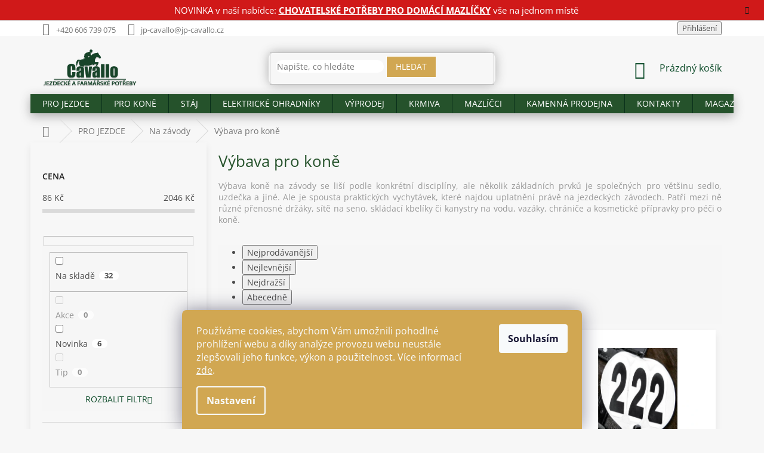

--- FILE ---
content_type: text/html; charset=utf-8
request_url: https://www.jp-cavallo.cz/vybava-pro-kone/
body_size: 34864
content:
<!doctype html><html lang="cs" dir="ltr" class="header-background-light external-fonts-loaded"><head><meta charset="utf-8" /><meta name="viewport" content="width=device-width,initial-scale=1" /><title>Výbava pro péči o koně při závodech</title><link rel="preconnect" href="https://cdn.myshoptet.com" /><link rel="dns-prefetch" href="https://cdn.myshoptet.com" /><link rel="preload" href="https://cdn.myshoptet.com/prj/dist/master/cms/libs/jquery/jquery-1.11.3.min.js" as="script" /><link href="https://cdn.myshoptet.com/prj/dist/master/cms/templates/frontend_templates/shared/css/font-face/open-sans.css" rel="stylesheet"><link href="https://cdn.myshoptet.com/prj/dist/master/shop/dist/font-shoptet-11.css.62c94c7785ff2cea73b2.css" rel="stylesheet"><script>
dataLayer = [];
dataLayer.push({'shoptet' : {
    "pageId": 1428,
    "pageType": "category",
    "currency": "CZK",
    "currencyInfo": {
        "decimalSeparator": ",",
        "exchangeRate": 1,
        "priceDecimalPlaces": 2,
        "symbol": "K\u010d",
        "symbolLeft": 0,
        "thousandSeparator": " "
    },
    "language": "cs",
    "projectId": 341413,
    "category": {
        "guid": "6df8ed4b-5be6-11ea-90ab-b8ca3a6a5ac4",
        "path": "Jezdeck\u00e9 vybaven\u00ed pro ka\u017ed\u00e9ho jezdce | Na z\u00e1vody | V\u00fdbava pro kon\u011b",
        "parentCategoryGuid": "0c2c8b6f-5be5-11ea-90ab-b8ca3a6a5ac4"
    },
    "cartInfo": {
        "id": null,
        "freeShipping": false,
        "freeShippingFrom": 2500,
        "leftToFreeGift": {
            "formattedPrice": "0 K\u010d",
            "priceLeft": 0
        },
        "freeGift": false,
        "leftToFreeShipping": {
            "priceLeft": 2500,
            "dependOnRegion": 0,
            "formattedPrice": "2 500 K\u010d"
        },
        "discountCoupon": [],
        "getNoBillingShippingPrice": {
            "withoutVat": 0,
            "vat": 0,
            "withVat": 0
        },
        "cartItems": [],
        "taxMode": "ORDINARY"
    },
    "cart": [],
    "customer": {
        "priceRatio": 1,
        "priceListId": 1,
        "groupId": null,
        "registered": false,
        "mainAccount": false
    }
}});
dataLayer.push({'cookie_consent' : {
    "marketing": "denied",
    "analytics": "denied"
}});
document.addEventListener('DOMContentLoaded', function() {
    shoptet.consent.onAccept(function(agreements) {
        if (agreements.length == 0) {
            return;
        }
        dataLayer.push({
            'cookie_consent' : {
                'marketing' : (agreements.includes(shoptet.config.cookiesConsentOptPersonalisation)
                    ? 'granted' : 'denied'),
                'analytics': (agreements.includes(shoptet.config.cookiesConsentOptAnalytics)
                    ? 'granted' : 'denied')
            },
            'event': 'cookie_consent'
        });
    });
});
</script>
<meta property="og:type" content="website"><meta property="og:site_name" content="jp-cavallo.cz"><meta property="og:url" content="https://www.jp-cavallo.cz/vybava-pro-kone/"><meta property="og:title" content="Výbava pro péči o koně při závodech"><meta name="author" content="Jezdecké a farmářské potřeby Cavallo"><meta name="web_author" content="Shoptet.cz"><meta name="dcterms.rightsHolder" content="www.jp-cavallo.cz"><meta name="robots" content="index,follow"><meta property="og:image" content="https://www.jp-cavallo.cz/user/categories/orig/5726301_0.jpg"><meta property="og:description" content="Praktické pomůcky, které pomohou při každých závodech při péči o koně."><meta name="description" content="Praktické pomůcky, které pomohou při každých závodech při péči o koně."><meta name="google-site-verification" content="merchant-center-1699974609905&#64;merchant-center-1699974609905.iam.gserviceaccount.com"><style>:root {--color-primary: #0f4d2b;--color-primary-h: 147;--color-primary-s: 67%;--color-primary-l: 18%;--color-primary-hover: #0f4d2b;--color-primary-hover-h: 147;--color-primary-hover-s: 67%;--color-primary-hover-l: 18%;--color-secondary: #0f4d2b;--color-secondary-h: 147;--color-secondary-s: 67%;--color-secondary-l: 18%;--color-secondary-hover: #d1a752;--color-secondary-hover-h: 40;--color-secondary-hover-s: 58%;--color-secondary-hover-l: 57%;--color-tertiary: #0f4d2b;--color-tertiary-h: 147;--color-tertiary-s: 67%;--color-tertiary-l: 18%;--color-tertiary-hover: #377b40;--color-tertiary-hover-h: 128;--color-tertiary-hover-s: 38%;--color-tertiary-hover-l: 35%;--color-header-background: #ffffff;--template-font: "Open Sans";--template-headings-font: "Open Sans";--header-background-url: none;--cookies-notice-background: #1A1937;--cookies-notice-color: #F8FAFB;--cookies-notice-button-hover: #f5f5f5;--cookies-notice-link-hover: #27263f;--templates-update-management-preview-mode-content: "Náhled aktualizací šablony je aktivní pro váš prohlížeč."}</style>
    
    <link href="https://cdn.myshoptet.com/prj/dist/master/shop/dist/main-11.less.fcb4a42d7bd8a71b7ee2.css" rel="stylesheet" />
        
    <script>var shoptet = shoptet || {};</script>
    <script src="https://cdn.myshoptet.com/prj/dist/master/shop/dist/main-3g-header.js.05f199e7fd2450312de2.js"></script>
<!-- User include --><!-- service 2065(1618) html code header -->
<link rel="stylesheet" href="https://cdn.myshoptet.com/addons/dominikmartini/blog_plus/styles.header.min.css?aedfac0413bd4080d78f101490c6910314848f14">
<!-- project html code header -->
<style>
.latest-contribution-wrapper {
        display: none
}
.content-wrapper.container {
    background: #ffffff00;
}
.sidebar {
    box-shadow: 0 6px 12px rgba(0, 0, 0, 0.08);
    background-color: #ffffff;
    overflow: hidden;
}
    .flag.flag-discount {
        background-color: #c61717;
    }

    .flag.flag-freeshipping {
        background-color: #0f4d2b;
    }

@media (min-width: 1200px) {
.news-wrapper:not(.carousel) .news-item .title {
    height: 120px;
}

.news-wrapper:not(.carousel) .news-item>* {
    padding: 10px;
}

.news-item .text .title {
height: 100px;
}

.blog-wrapper .news-item {
        max-width: calc(25% - 20px);
        flex: 0 0 calc(25% - 20px);
  }
}

.news-item {
box-shadow: 0 6px 12px rgba(0, 0, 0, 0.08);
background-color: #ffffff;
margin: 5px 5px;
}

.products-block .p {
    box-shadow: 0 6px 12px rgba(0, 0, 0, 0.08);
    background-color: #ffffff;
    overflow: hidden;
}

.product .p {
    padding: 30px 30px 5px;
}


    .footer-link a svg {
      width: 50px;
      height: 50px;
      transition: fill 0.3s ease; 
      fill: #fff; 

    }

    .footer-link a:hover svg {
      fill: #d1a752; 
    }
    .footer-link {
      display: flex;
      gap: 15px;
    }

.btn.btn-default, a.btn.btn-default {
    background-color: #d1a752;
    border-color: #fff;
 }   
.compact-form .btn {
    right: -10px;
}

.copyright {
        color: #fff;
    }
.contact-box ul li>span {
    color: #fff;
}

 .custom-footer {
   padding-left: 10px;
   background-color: #0F4B2D;
   border-top-width: 0px;
  }

 #footer .site-name {
        display: none;
  }
.type-category #content {
      display: flex;
      flex-direction: column;
}
.type-category #content .category-perex {
      order: 2;
}

.categories ul ul li{
list-style-type: disc;
margin-left: 65px;
padding-left:0px;
}
.categories ul ul a {
    padding-left: 5px;
}
.p-image-wrapper .flags-extra .flag .price-standard, .p-image-wrapper .flags-extra .flag .price-save {
    font-size: 18px;
}
.flags-extra .flag .price-standard, .flags-extra .flag .price-save {
    font-size: 14px;
}

div.site-msg.information { background-color: #cc0000;  }
div.site-msg.information div.text { color: #ffffff; text-align: center;}
div.site-msg.information div.text a { color: #ffffff!important }


.site-msg.information {
    max-width: 100%;
    width: 100%;
    position: relative;
    top: 0;
    left: 0;
    margin: 0!important;
    box-shadow: 0 0 0;
    background: #f2ede7;
    height: auto!important;
    padding: .6rem 2rem!important
}

.site-msg {
    font-size: 15px!important;
    text-align: center
}

.siteCookies__form {
    background-color: #d1a752;
}

.siteCookies--bottom.siteCookies--scrolled {
        background-color: #d1a752;
}

.navigation-buttons a[data-target=login] {
    font-size:16px;
    color: #0f4d2b;
    padding-right: 30px;
}

.navigation-buttons a[data-target=login], .navigation-buttons a[data-target=login]:hover {
		background-color: #25522b00;
    color: #0f4d2b;
}
.icon-image {
    width: 30px;
    height: 25px;
    margin-right: 10px;
}
.welcome {
    background: #0f4d2b;
    padding: 10px 10px 10px 10px;
    position: relative
}
.welcome div{
max-width: 1418px;
}
.homepage-box.welcome-wrapper{
	margin-bottom:0px;
  margin-top:0px;
	}
.welcome .welcome__content {
        text-align: left;
        display: flex;
        flex-wrap: wrap;

}        
.welcome__left-panel {
        margin: 0 -30px;
        padding: 0 30px;
        margin-bottom: 0;
        width: 70%;
        flex: 1;
        font-size: 16px;
    		color: #ffffff;
		    line-height: 1.5;
}

.welcome__right-panel {
        width: 30%;

}
.h4.homepage-welcome-title, h4.homepage-welcome-title {
    font-size: 26px;
    margin-top: 30px;
    text-align: left;
		color:#fff;
}
.navigation-in{background-color: rgba(37, 82, 43);}
#navigation{
-webkit-box-shadow: 0px 5px 17px 0px rgba(50, 50, 50, 0.38);
-moz-box-shadow:    0px 5px 17px 0px rgba(50, 50, 50, 0.38);
box-shadow:         0px 5px 17px 0px rgba(50, 50, 50, 0.38);
}
.search{
-webkit-box-shadow: 0px 0px 17px 0px rgba(50, 50, 50, 0.38);
-moz-box-shadow:    0px 0px 17px 0px rgba(50, 50, 50, 0.38);
box-shadow:         0px 0px 17px 0px rgba(50, 50, 50, 0.38);
-webkit-border-radius: 10px;
border-radius: 10px;
}
.breadcrumbs-wrapper{margin-top:10px;}
h1, h2, h3, h5, h6, .h1, .h2, .h3, .h5, .h6{color: #25522b!important;}
#footer .password-helper a, #footer .news-item-widget a,
#footer .contact-box a{color:#fff;}
#footer .contact-box a:hover{color:#d1a752;}
#footer h4 {color: #fff;}
#footer ul a{color:#fff;}
#footer ul a:hover {color: #d1a752;}
.ratings-wrapper{visibility:hidden!important;height:0px!important;margin:0!important;min-height:0!important;}
#manufacturer-filter{visibility:hidden!important;height:0px!important;}
.top-navigation-menu{visibility:hidden!important;}
.products-block.products .p .name{height:20px;}
.p-bottom{padding-bottom:30px!important;}
.homepage-box{border:none!important;}
#header .site-name a img{max-height: 70px;}
body{
}
#header{background:none!important;}
.top-navigation-bar{border-bottom:none;}
.sidebar{background:none;}
.breadcrumbs{
background:none!important;
border-bottom:none;
}
.content-wrapper{background:none!important;}
#signature img{
  -webkit-filter: grayscale(100%); /* Safari 6.0 - 9.0 */
  filter: grayscale(100%);
}
.query-input{
-webkit-border-radius: 10px;
border-radius: 10px;
border:none;
}
.p-tools .btn{
-webkit-border-radius: 10px;
border-radius: 10px;
}
.add-to-cart-button{
-webkit-border-top-right-radius: 10px!important;
-webkit-border-bottom-right-radius: 10px!important;
-moz-border-radius-topright: 10px!important;
-moz-border-radius-bottomright: 10px!important;
border-top-right-radius: 10px!important;
border-bottom-right-radius: 10px!important;
}
.shp-tabs-holder, .shp-tabs{
border-color: #ffffff;
background-color: rgba(0, 0, 0, 0.0);
}
.products>div {border-color: rgba(0, 0, 0, 0.0)!important;}
footer{
background-color: #f1f1f1;
margin-top:40px;
}
#footer{background: url("/user/documents/upload/footer-cavallo.svg") #f1f1f100;
		background-size:initial;
    background-repeat: no-repeat;
    background-position: center top;
    padding-top: 69px;
    height: 70px;
}
#footer>.container {
    background-color: #0f4d2b;
}
.quantity{background-color:#fff;}
@media (min-width: 1440px) {
    .container {
        width: 1407px;
    }
        .custom-footer>div.extended {
        width: 25%;
    }   
}

@media (max-width: 768px){

	.welcome{
	 	margin: 0px -30px 0 -30px;
    padding: 40px 40px 0 40px
}
	.navigation-in a {
    color: #fff!important;
		}
    .welcome__content{
    display: block;
    }
    .welcome__left-panel {
        width: 100%;
				font-size: 14px;
        margin-bottom:20px;
        padding: 0 0px;
    }
    .welcome__right-panel {
        max-width: 100%;
        flex: 0 0 100%;
        padding-bottom: 20px;
    }
    .jk{
    display:none;
    }
    .h4.homepage-welcome-title, h4.homepage-welcome-title {
    margin-top: 0px;
		}
}
</style>
<script type='text/javascript'>
  window.smartlook||(function(d) {
    var o=smartlook=function(){ o.api.push(arguments)},h=d.getElementsByTagName('head')[0];
    var c=d.createElement('script');o.api=new Array();c.async=true;c.type='text/javascript';
    c.charset='utf-8';c.src='https://rec.smartlook.com/recorder.js';h.appendChild(c);
    })(document);
    smartlook('init', 'e3842f6a057703bf2ba0297c5afcde793219582d');
</script>
<meta name="google-site-verification" content="l6QLo0WzQlfxvLWx-lhujKUSudnLwsgXsm4R2Yi14jQ" />
<meta name="seznam-wmt" content="uVQvmm7ayiBH4JqcjOhIOSxae1eSnEVO" />
<meta name="facebook-domain-verification" content="6dyy8xpbox2ahx8pptheh8n6a1belf" />
<!-- /User include --><link rel="shortcut icon" href="/favicon.ico" type="image/x-icon" /><link rel="canonical" href="https://www.jp-cavallo.cz/vybava-pro-kone/" />    <script>
        var _hwq = _hwq || [];
        _hwq.push(['setKey', '11E02E78633BB57B384B5C2FB34E3421']);
        _hwq.push(['setTopPos', '0']);
        _hwq.push(['showWidget', '21']);
        (function() {
            var ho = document.createElement('script');
            ho.src = 'https://cz.im9.cz/direct/i/gjs.php?n=wdgt&sak=11E02E78633BB57B384B5C2FB34E3421';
            var s = document.getElementsByTagName('script')[0]; s.parentNode.insertBefore(ho, s);
        })();
    </script>
<style>/* custom background */@media (min-width: 992px) {body {background-color: #f7f7f7 ;background-position: top center;background-repeat: no-repeat;background-attachment: fixed;}}</style>    <!-- Global site tag (gtag.js) - Google Analytics -->
    <script async src="https://www.googletagmanager.com/gtag/js?id=17599505394"></script>
    <script>
        
        window.dataLayer = window.dataLayer || [];
        function gtag(){dataLayer.push(arguments);}
        

                    console.debug('default consent data');

            gtag('consent', 'default', {"ad_storage":"denied","analytics_storage":"denied","ad_user_data":"denied","ad_personalization":"denied","wait_for_update":500});
            dataLayer.push({
                'event': 'default_consent'
            });
        
        gtag('js', new Date());

        
                gtag('config', 'G-E2XBVGC2ZD', {"groups":"GA4","send_page_view":false,"content_group":"category","currency":"CZK","page_language":"cs"});
        
                gtag('config', 'AW-580598518');
        
                gtag('config', 'AW-17599505394');
        
        
        
        
                    gtag('event', 'page_view', {"send_to":"GA4","page_language":"cs","content_group":"category","currency":"CZK"});
        
        
        
        
        
        
        
        
        
        
        
        
        
        document.addEventListener('DOMContentLoaded', function() {
            if (typeof shoptet.tracking !== 'undefined') {
                for (var id in shoptet.tracking.bannersList) {
                    gtag('event', 'view_promotion', {
                        "send_to": "UA",
                        "promotions": [
                            {
                                "id": shoptet.tracking.bannersList[id].id,
                                "name": shoptet.tracking.bannersList[id].name,
                                "position": shoptet.tracking.bannersList[id].position
                            }
                        ]
                    });
                }
            }

            shoptet.consent.onAccept(function(agreements) {
                if (agreements.length !== 0) {
                    console.debug('gtag consent accept');
                    var gtagConsentPayload =  {
                        'ad_storage': agreements.includes(shoptet.config.cookiesConsentOptPersonalisation)
                            ? 'granted' : 'denied',
                        'analytics_storage': agreements.includes(shoptet.config.cookiesConsentOptAnalytics)
                            ? 'granted' : 'denied',
                                                                                                'ad_user_data': agreements.includes(shoptet.config.cookiesConsentOptPersonalisation)
                            ? 'granted' : 'denied',
                        'ad_personalization': agreements.includes(shoptet.config.cookiesConsentOptPersonalisation)
                            ? 'granted' : 'denied',
                        };
                    console.debug('update consent data', gtagConsentPayload);
                    gtag('consent', 'update', gtagConsentPayload);
                    dataLayer.push(
                        { 'event': 'update_consent' }
                    );
                }
            });
        });
    </script>
</head><body class="desktop id-1428 in-vybava-pro-kone template-11 type-category multiple-columns-body columns-3 ums_forms_redesign--off ums_a11y_category_page--on ums_discussion_rating_forms--off ums_flags_display_unification--on ums_a11y_login--on mobile-header-version-0"><noscript>
    <style>
        #header {
            padding-top: 0;
            position: relative !important;
            top: 0;
        }
        .header-navigation {
            position: relative !important;
        }
        .overall-wrapper {
            margin: 0 !important;
        }
        body:not(.ready) {
            visibility: visible !important;
        }
    </style>
    <div class="no-javascript">
        <div class="no-javascript__title">Musíte změnit nastavení vašeho prohlížeče</div>
        <div class="no-javascript__text">Podívejte se na: <a href="https://www.google.com/support/bin/answer.py?answer=23852">Jak povolit JavaScript ve vašem prohlížeči</a>.</div>
        <div class="no-javascript__text">Pokud používáte software na blokování reklam, může být nutné povolit JavaScript z této stránky.</div>
        <div class="no-javascript__text">Děkujeme.</div>
    </div>
</noscript>

        <div id="fb-root"></div>
        <script>
            window.fbAsyncInit = function() {
                FB.init({
//                    appId            : 'your-app-id',
                    autoLogAppEvents : true,
                    xfbml            : true,
                    version          : 'v19.0'
                });
            };
        </script>
        <script async defer crossorigin="anonymous" src="https://connect.facebook.net/cs_CZ/sdk.js"></script>    <div class="siteCookies siteCookies--bottom siteCookies--dark js-siteCookies" role="dialog" data-testid="cookiesPopup" data-nosnippet>
        <div class="siteCookies__form">
            <div class="siteCookies__content">
                <div class="siteCookies__text">
                    Používáme cookies, abychom Vám umožnili pohodlné prohlížení webu a díky analýze provozu webu neustále zlepšovali jeho funkce, výkon a použitelnost. Více informací <a href="http://www.jp-cavallo.cz/podminky-ochrany-osobnich-udaju/" target="\" _blank="">zde</a>.
                </div>
                <p class="siteCookies__links">
                    <button class="siteCookies__link js-cookies-settings" aria-label="Nastavení cookies" data-testid="cookiesSettings">Nastavení</button>
                </p>
            </div>
            <div class="siteCookies__buttonWrap">
                                <button class="siteCookies__button js-cookiesConsentSubmit" value="all" aria-label="Přijmout cookies" data-testid="buttonCookiesAccept">Souhlasím</button>
            </div>
        </div>
        <script>
            document.addEventListener("DOMContentLoaded", () => {
                const siteCookies = document.querySelector('.js-siteCookies');
                document.addEventListener("scroll", shoptet.common.throttle(() => {
                    const st = document.documentElement.scrollTop;
                    if (st > 1) {
                        siteCookies.classList.add('siteCookies--scrolled');
                    } else {
                        siteCookies.classList.remove('siteCookies--scrolled');
                    }
                }, 100));
            });
        </script>
    </div>
<a href="#content" class="skip-link sr-only">Přejít na obsah</a><div class="overall-wrapper"><div class="site-msg information"><div class="container"><div class="text">NOVINKA v naší nabídce: <strong><a href="https://www.jp-cavallo.cz/mazlicci/" style="text-decoration: underline;">CHOVATELSKÉ POTŘEBY PRO DOMÁCÍ MAZLÍČKY</a></strong> vše na jednom místě</div><div class="close js-close-information-msg"></div></div></div><div class="user-action"><div class="container">
    <div class="user-action-in">
                    <div id="login" class="user-action-login popup-widget login-widget" role="dialog" aria-labelledby="loginHeading">
        <div class="popup-widget-inner">
                            <h2 id="loginHeading">Přihlášení k vašemu účtu</h2><div id="customerLogin"><form action="/action/Customer/Login/" method="post" id="formLoginIncluded" class="csrf-enabled formLogin" data-testid="formLogin"><input type="hidden" name="referer" value="" /><div class="form-group"><div class="input-wrapper email js-validated-element-wrapper no-label"><input type="email" name="email" class="form-control" autofocus placeholder="E-mailová adresa (např. jan@novak.cz)" data-testid="inputEmail" autocomplete="email" required /></div></div><div class="form-group"><div class="input-wrapper password js-validated-element-wrapper no-label"><input type="password" name="password" class="form-control" placeholder="Heslo" data-testid="inputPassword" autocomplete="current-password" required /><span class="no-display">Nemůžete vyplnit toto pole</span><input type="text" name="surname" value="" class="no-display" /></div></div><div class="form-group"><div class="login-wrapper"><button type="submit" class="btn btn-secondary btn-text btn-login" data-testid="buttonSubmit">Přihlásit se</button><div class="password-helper"><a href="/registrace/" data-testid="signup" rel="nofollow">Nová registrace</a><a href="/klient/zapomenute-heslo/" rel="nofollow">Zapomenuté heslo</a></div></div></div><div class="social-login-buttons"><div class="social-login-buttons-divider"><span>nebo</span></div><div class="form-group"><a href="/action/Social/login/?provider=Facebook" class="login-btn facebook" rel="nofollow"><span class="login-facebook-icon"></span><strong>Přihlásit se přes Facebook</strong></a></div><div class="form-group"><a href="/action/Social/login/?provider=Google" class="login-btn google" rel="nofollow"><span class="login-google-icon"></span><strong>Přihlásit se přes Google</strong></a></div><div class="form-group"><a href="/action/Social/login/?provider=Seznam" class="login-btn seznam" rel="nofollow"><span class="login-seznam-icon"></span><strong>Přihlásit se přes Seznam</strong></a></div></div></form>
</div>                    </div>
    </div>

                            <div id="cart-widget" class="user-action-cart popup-widget cart-widget loader-wrapper" data-testid="popupCartWidget" role="dialog" aria-hidden="true">
    <div class="popup-widget-inner cart-widget-inner place-cart-here">
        <div class="loader-overlay">
            <div class="loader"></div>
        </div>
    </div>

    <div class="cart-widget-button">
        <a href="/kosik/" class="btn btn-conversion" id="continue-order-button" rel="nofollow" data-testid="buttonNextStep">Pokračovat do košíku</a>
    </div>
</div>
            </div>
</div>
</div><div class="top-navigation-bar" data-testid="topNavigationBar">

    <div class="container">

        <div class="top-navigation-contacts">
            <strong>Zákaznická podpora:</strong><a href="tel:+420606739075" class="project-phone" aria-label="Zavolat na +420606739075" data-testid="contactboxPhone"><span>+420 606 739 075</span></a><a href="mailto:jp-cavallo@jp-cavallo.cz" class="project-email" data-testid="contactboxEmail"><span>jp-cavallo@jp-cavallo.cz</span></a>        </div>

                            <div class="top-navigation-menu">
                <div class="top-navigation-menu-trigger"></div>
                <ul class="top-navigation-bar-menu">
                                            <li class="top-navigation-menu-item-682">
                            <a href="/magazin/">MAGAZÍN</a>
                        </li>
                                            <li class="top-navigation-menu-item-2413">
                            <a href="/o-nas/">O NÁS</a>
                        </li>
                                            <li class="top-navigation-menu-item-2208">
                            <a href="/oteviraci-doba/">OTEVÍRACÍ DOBA</a>
                        </li>
                                            <li class="top-navigation-menu-item--24">
                            <a href="/znacka/">Prodávané značky</a>
                        </li>
                                            <li class="top-navigation-menu-item-29">
                            <a href="/kontakty/">KONTAKTY</a>
                        </li>
                                    </ul>
                <ul class="top-navigation-bar-menu-helper"></ul>
            </div>
        
        <div class="top-navigation-tools">
            <div class="responsive-tools">
                <a href="#" class="toggle-window" data-target="search" aria-label="Hledat" data-testid="linkSearchIcon"></a>
                                                            <a href="#" class="toggle-window" data-target="login"></a>
                                                    <a href="#" class="toggle-window" data-target="navigation" aria-label="Menu" data-testid="hamburgerMenu"></a>
            </div>
                        <button class="top-nav-button top-nav-button-login toggle-window" type="button" data-target="login" aria-haspopup="dialog" aria-controls="login" aria-expanded="false" data-testid="signin"><span>Přihlášení</span></button>        </div>

    </div>

</div>
<header id="header"><div class="container navigation-wrapper">
    <div class="header-top">
        <div class="site-name-wrapper">
            <div class="site-name"><a href="/" data-testid="linkWebsiteLogo"><img src="https://cdn.myshoptet.com/usr/www.jp-cavallo.cz/user/logos/logo_final.png" alt="Jezdecké a farmářské potřeby Cavallo" fetchpriority="low" /></a></div>        </div>
        <div class="search" itemscope itemtype="https://schema.org/WebSite">
            <meta itemprop="headline" content="Výbava pro koně"/><meta itemprop="url" content="https://www.jp-cavallo.cz"/><meta itemprop="text" content="Praktické pomůcky, které pomohou při každých závodech při péči o koně."/>            <form action="/action/ProductSearch/prepareString/" method="post"
    id="formSearchForm" class="search-form compact-form js-search-main"
    itemprop="potentialAction" itemscope itemtype="https://schema.org/SearchAction" data-testid="searchForm">
    <fieldset>
        <meta itemprop="target"
            content="https://www.jp-cavallo.cz/vyhledavani/?string={string}"/>
        <input type="hidden" name="language" value="cs"/>
        
            
<input
    type="search"
    name="string"
        class="query-input form-control search-input js-search-input"
    placeholder="Napište, co hledáte"
    autocomplete="off"
    required
    itemprop="query-input"
    aria-label="Vyhledávání"
    data-testid="searchInput"
>
            <button type="submit" class="btn btn-default" data-testid="searchBtn">Hledat</button>
        
    </fieldset>
</form>
        </div>
        <div class="navigation-buttons">
                
    <a href="/kosik/" class="btn btn-icon toggle-window cart-count" data-target="cart" data-hover="true" data-redirect="true" data-testid="headerCart" rel="nofollow" aria-haspopup="dialog" aria-expanded="false" aria-controls="cart-widget">
        
                <span class="sr-only">Nákupní košík</span>
        
            <span class="cart-price visible-lg-inline-block" data-testid="headerCartPrice">
                                    Prázdný košík                            </span>
        
    
            </a>
        </div>
    </div>
    <nav id="navigation" aria-label="Hlavní menu" data-collapsible="true"><div class="navigation-in menu"><ul class="menu-level-1" role="menubar" data-testid="headerMenuItems"><li class="menu-item-1209 ext" role="none"><a href="/jezdci/" data-testid="headerMenuItem" role="menuitem" aria-haspopup="true" aria-expanded="false"><b>PRO JEZDCE</b><span class="submenu-arrow"></span></a><ul class="menu-level-2" aria-label="PRO JEZDCE" tabindex="-1" role="menu"><li class="menu-item-1218 has-third-level" role="none"><a href="/rajtky/" class="menu-image" data-testid="headerMenuItem" tabindex="-1" aria-hidden="true"><img src="data:image/svg+xml,%3Csvg%20width%3D%22140%22%20height%3D%22100%22%20xmlns%3D%22http%3A%2F%2Fwww.w3.org%2F2000%2Fsvg%22%3E%3C%2Fsvg%3E" alt="" aria-hidden="true" width="140" height="100"  data-src="https://cdn.myshoptet.com/usr/www.jp-cavallo.cz/user/categories/thumb/n__vrh_bez_n__zvu_(4).jpg" fetchpriority="low" /></a><div><a href="/rajtky/" data-testid="headerMenuItem" role="menuitem"><span>Rajtky</span></a>
                                                    <ul class="menu-level-3" role="menu">
                                                                    <li class="menu-item-1344" role="none">
                                        <a href="/rajtky-damske/" data-testid="headerMenuItem" role="menuitem">
                                            Rajtky dámské</a>,                                    </li>
                                                                    <li class="menu-item-1350" role="none">
                                        <a href="/rajtky-detske/" data-testid="headerMenuItem" role="menuitem">
                                            Dětské rajtky</a>,                                    </li>
                                                                    <li class="menu-item-1347" role="none">
                                        <a href="/rajtky-panske/" data-testid="headerMenuItem" role="menuitem">
                                            Rajtky pánské</a>,                                    </li>
                                                                    <li class="menu-item-1353" role="none">
                                        <a href="/pantalony/" data-testid="headerMenuItem" role="menuitem">
                                            Pantalony</a>                                    </li>
                                                            </ul>
                        </div></li><li class="menu-item-1221 has-third-level" role="none"><a href="/jezdecke-odevy/" class="menu-image" data-testid="headerMenuItem" tabindex="-1" aria-hidden="true"><img src="data:image/svg+xml,%3Csvg%20width%3D%22140%22%20height%3D%22100%22%20xmlns%3D%22http%3A%2F%2Fwww.w3.org%2F2000%2Fsvg%22%3E%3C%2Fsvg%3E" alt="" aria-hidden="true" width="140" height="100"  data-src="https://cdn.myshoptet.com/usr/www.jp-cavallo.cz/user/categories/thumb/3281001-34_01.jpg" fetchpriority="low" /></a><div><a href="/jezdecke-odevy/" data-testid="headerMenuItem" role="menuitem"><span>Jezdecké oděvy</span></a>
                                                    <ul class="menu-level-3" role="menu">
                                                                    <li class="menu-item-1356" role="none">
                                        <a href="/tricka-a-polokosile/" data-testid="headerMenuItem" role="menuitem">
                                            Trička a polokošile</a>,                                    </li>
                                                                    <li class="menu-item-1359" role="none">
                                        <a href="/jezdecka-saka/" data-testid="headerMenuItem" role="menuitem">
                                            Jezdecká saka</a>,                                    </li>
                                                                    <li class="menu-item-1362" role="none">
                                        <a href="/vesty-a-bundy/" data-testid="headerMenuItem" role="menuitem">
                                            Vesty, bundy a mikiny</a>,                                    </li>
                                                                    <li class="menu-item-1365" role="none">
                                        <a href="/jezdecke-rukavice/" data-testid="headerMenuItem" role="menuitem">
                                            Jezdecké rukavice</a>,                                    </li>
                                                                    <li class="menu-item-1368" role="none">
                                        <a href="/podkolenky-a-ponozky/" data-testid="headerMenuItem" role="menuitem">
                                            Podkolenky a ponožky</a>,                                    </li>
                                                                    <li class="menu-item-1371" role="none">
                                        <a href="/ostatni-2/" data-testid="headerMenuItem" role="menuitem">
                                            Ostatní</a>                                    </li>
                                                            </ul>
                        </div></li><li class="menu-item-1224 has-third-level" role="none"><a href="/obuv--minichapsy/" class="menu-image" data-testid="headerMenuItem" tabindex="-1" aria-hidden="true"><img src="data:image/svg+xml,%3Csvg%20width%3D%22140%22%20height%3D%22100%22%20xmlns%3D%22http%3A%2F%2Fwww.w3.org%2F2000%2Fsvg%22%3E%3C%2Fsvg%3E" alt="" aria-hidden="true" width="140" height="100"  data-src="https://cdn.myshoptet.com/usr/www.jp-cavallo.cz/user/categories/thumb/80730001-36_01_zoom.jpg" fetchpriority="low" /></a><div><a href="/obuv--minichapsy/" data-testid="headerMenuItem" role="menuitem"><span>Jezdecká obuv a minichapsy</span></a>
                                                    <ul class="menu-level-3" role="menu">
                                                                    <li class="menu-item-1374" role="none">
                                        <a href="/perka/" data-testid="headerMenuItem" role="menuitem">
                                            Jezdecká perka</a>,                                    </li>
                                                                    <li class="menu-item-1377" role="none">
                                        <a href="/jezdecke-boty/" data-testid="headerMenuItem" role="menuitem">
                                            Jezdecké boty</a>,                                    </li>
                                                                    <li class="menu-item-1380" role="none">
                                        <a href="/zimni-boty/" data-testid="headerMenuItem" role="menuitem">
                                            Zimní jezdecká obuv</a>,                                    </li>
                                                                    <li class="menu-item-1383" role="none">
                                        <a href="/minichapsy/" data-testid="headerMenuItem" role="menuitem">
                                            Jezdecké minichapsy</a>,                                    </li>
                                                                    <li class="menu-item-1386" role="none">
                                        <a href="/osetreni-kozenych-vyrobku-4/" data-testid="headerMenuItem" role="menuitem">
                                            Péče o kožené výrobky</a>                                    </li>
                                                            </ul>
                        </div></li><li class="menu-item-1227 has-third-level" role="none"><a href="/ochrana-jezdce/" class="menu-image" data-testid="headerMenuItem" tabindex="-1" aria-hidden="true"><img src="data:image/svg+xml,%3Csvg%20width%3D%22140%22%20height%3D%22100%22%20xmlns%3D%22http%3A%2F%2Fwww.w3.org%2F2000%2Fsvg%22%3E%3C%2Fsvg%3E" alt="" aria-hidden="true" width="140" height="100"  data-src="https://cdn.myshoptet.com/usr/www.jp-cavallo.cz/user/categories/thumb/20160606-094350-68zwuofm7g.jpg" fetchpriority="low" /></a><div><a href="/ochrana-jezdce/" data-testid="headerMenuItem" role="menuitem"><span>Ochrana jezdce</span></a>
                                                    <ul class="menu-level-3" role="menu">
                                                                    <li class="menu-item-1389" role="none">
                                        <a href="/bezpecnostni-vesty/" data-testid="headerMenuItem" role="menuitem">
                                            Ochranná jezdecká vesta</a>,                                    </li>
                                                                    <li class="menu-item-1392" role="none">
                                        <a href="/jezdecke-helmy/" data-testid="headerMenuItem" role="menuitem">
                                            Jezdecké helmy na koně</a>,                                    </li>
                                                                    <li class="menu-item-1395" role="none">
                                        <a href="/chranice-patere/" data-testid="headerMenuItem" role="menuitem">
                                            Chránič páteře</a>,                                    </li>
                                                                    <li class="menu-item-1398" role="none">
                                        <a href="/reflexni-ochrana/" data-testid="headerMenuItem" role="menuitem">
                                            Reflexní prvky jezdce</a>                                    </li>
                                                            </ul>
                        </div></li><li class="menu-item-1230 has-third-level" role="none"><a href="/biciky/" class="menu-image" data-testid="headerMenuItem" tabindex="-1" aria-hidden="true"><img src="data:image/svg+xml,%3Csvg%20width%3D%22140%22%20height%3D%22100%22%20xmlns%3D%22http%3A%2F%2Fwww.w3.org%2F2000%2Fsvg%22%3E%3C%2Fsvg%3E" alt="" aria-hidden="true" width="140" height="100"  data-src="https://cdn.myshoptet.com/usr/www.jp-cavallo.cz/user/categories/thumb/11766-1_bic-skokovy-anti-slip-barevny.jpg" fetchpriority="low" /></a><div><a href="/biciky/" data-testid="headerMenuItem" role="menuitem"><span>Bičíky</span></a>
                                                    <ul class="menu-level-3" role="menu">
                                                                    <li class="menu-item-1401" role="none">
                                        <a href="/skokove-biciky/" data-testid="headerMenuItem" role="menuitem">
                                            Skokové bičíky</a>,                                    </li>
                                                                    <li class="menu-item-1404" role="none">
                                        <a href="/drezurni-biciky/" data-testid="headerMenuItem" role="menuitem">
                                            Drezúrní bičíky</a>                                    </li>
                                                            </ul>
                        </div></li><li class="menu-item-1233" role="none"><a href="/sporny-a-reminky/" class="menu-image" data-testid="headerMenuItem" tabindex="-1" aria-hidden="true"><img src="data:image/svg+xml,%3Csvg%20width%3D%22140%22%20height%3D%22100%22%20xmlns%3D%22http%3A%2F%2Fwww.w3.org%2F2000%2Fsvg%22%3E%3C%2Fsvg%3E" alt="" aria-hidden="true" width="140" height="100"  data-src="https://cdn.myshoptet.com/usr/www.jp-cavallo.cz/user/categories/thumb/11103-1_sada-ostruhu.jpg" fetchpriority="low" /></a><div><a href="/sporny-a-reminky/" data-testid="headerMenuItem" role="menuitem"><span>Ostruhy a náhradní řemínky</span></a>
                        </div></li><li class="menu-item-1236 has-third-level" role="none"><a href="/western/" class="menu-image" data-testid="headerMenuItem" tabindex="-1" aria-hidden="true"><img src="data:image/svg+xml,%3Csvg%20width%3D%22140%22%20height%3D%22100%22%20xmlns%3D%22http%3A%2F%2Fwww.w3.org%2F2000%2Fsvg%22%3E%3C%2Fsvg%3E" alt="" aria-hidden="true" width="140" height="100"  data-src="https://cdn.myshoptet.com/usr/www.jp-cavallo.cz/user/categories/thumb/ghost-town-3875_1280.jpg" fetchpriority="low" /></a><div><a href="/western/" data-testid="headerMenuItem" role="menuitem"><span>Western</span></a>
                                                    <ul class="menu-level-3" role="menu">
                                                                    <li class="menu-item-2445" role="none">
                                        <a href="/kozene-a-slamene-klobouky/" data-testid="headerMenuItem" role="menuitem">
                                            Kožené a slaměné klobouky</a>,                                    </li>
                                                                    <li class="menu-item-2448" role="none">
                                        <a href="/pantalony--westernove-kosile--tasky-na-sedlo-a-ostatni/" data-testid="headerMenuItem" role="menuitem">
                                            Pantalony, westernové košile, tašky na sedlo a ostatní</a>                                    </li>
                                                            </ul>
                        </div></li><li class="menu-item-1239 has-third-level" role="none"><a href="/na-zavody/" class="menu-image" data-testid="headerMenuItem" tabindex="-1" aria-hidden="true"><img src="data:image/svg+xml,%3Csvg%20width%3D%22140%22%20height%3D%22100%22%20xmlns%3D%22http%3A%2F%2Fwww.w3.org%2F2000%2Fsvg%22%3E%3C%2Fsvg%3E" alt="" aria-hidden="true" width="140" height="100"  data-src="https://cdn.myshoptet.com/usr/www.jp-cavallo.cz/user/categories/thumb/12822-1_jezdecke-sako-london.jpg" fetchpriority="low" /></a><div><a href="/na-zavody/" data-testid="headerMenuItem" role="menuitem"><span>Na závody</span></a>
                                                    <ul class="menu-level-3" role="menu">
                                                                    <li class="menu-item-1422" role="none">
                                        <a href="/odevy/" data-testid="headerMenuItem" role="menuitem">
                                            Oděvy</a>,                                    </li>
                                                                    <li class="menu-item-1425" role="none">
                                        <a href="/doplnky-pro-jezdce/" data-testid="headerMenuItem" role="menuitem">
                                            Doplňky pro jezdce</a>,                                    </li>
                                                                    <li class="menu-item-1428" role="none">
                                        <a href="/vybava-pro-kone/" class="active" data-testid="headerMenuItem" role="menuitem">
                                            Výbava pro koně</a>                                    </li>
                                                            </ul>
                        </div></li><li class="menu-item-1242" role="none"><a href="/darkove-predmety/" class="menu-image" data-testid="headerMenuItem" tabindex="-1" aria-hidden="true"><img src="data:image/svg+xml,%3Csvg%20width%3D%22140%22%20height%3D%22100%22%20xmlns%3D%22http%3A%2F%2Fwww.w3.org%2F2000%2Fsvg%22%3E%3C%2Fsvg%3E" alt="" aria-hidden="true" width="140" height="100"  data-src="https://cdn.myshoptet.com/usr/www.jp-cavallo.cz/user/categories/thumb/11256-1_bavlnena-taska-na-cisteni.jpg" fetchpriority="low" /></a><div><a href="/darkove-predmety/" data-testid="headerMenuItem" role="menuitem"><span>Dárkové předměty</span></a>
                        </div></li></ul></li>
<li class="menu-item-1212 ext" role="none"><a href="/kone/" data-testid="headerMenuItem" role="menuitem" aria-haspopup="true" aria-expanded="false"><b>PRO KONĚ</b><span class="submenu-arrow"></span></a><ul class="menu-level-2" aria-label="PRO KONĚ" tabindex="-1" role="menu"><li class="menu-item-1245 has-third-level" role="none"><a href="/uzdeni/" class="menu-image" data-testid="headerMenuItem" tabindex="-1" aria-hidden="true"><img src="data:image/svg+xml,%3Csvg%20width%3D%22140%22%20height%3D%22100%22%20xmlns%3D%22http%3A%2F%2Fwww.w3.org%2F2000%2Fsvg%22%3E%3C%2Fsvg%3E" alt="" aria-hidden="true" width="140" height="100"  data-src="https://cdn.myshoptet.com/usr/www.jp-cavallo.cz/user/categories/thumb/8139701-pon_01.jpg" fetchpriority="low" /></a><div><a href="/uzdeni/" data-testid="headerMenuItem" role="menuitem"><span>Uždění</span></a>
                                                    <ul class="menu-level-3" role="menu">
                                                                    <li class="menu-item-1431" role="none">
                                        <a href="/uzdecky/" data-testid="headerMenuItem" role="menuitem">
                                            Uzdečka</a>,                                    </li>
                                                                    <li class="menu-item-1434" role="none">
                                        <a href="/celenky/" data-testid="headerMenuItem" role="menuitem">
                                            Čelenky</a>,                                    </li>
                                                                    <li class="menu-item-1437" role="none">
                                        <a href="/oteze-a-pruvlecky/" data-testid="headerMenuItem" role="menuitem">
                                            Otěže a průvlečky</a>,                                    </li>
                                                                    <li class="menu-item-1440" role="none">
                                        <a href="/udidla/" data-testid="headerMenuItem" role="menuitem">
                                            Udidla</a>,                                    </li>
                                                                    <li class="menu-item-1443" role="none">
                                        <a href="/martingaly-a-poprsaky/" data-testid="headerMenuItem" role="menuitem">
                                            Martingaly a poprsáky</a>,                                    </li>
                                                                    <li class="menu-item-1449" role="none">
                                        <a href="/osetreni-kozenych-vyrobku/" data-testid="headerMenuItem" role="menuitem">
                                            Péče o kožené výrobky</a>                                    </li>
                                                            </ul>
                        </div></li><li class="menu-item-1452" role="none"><a href="/lonzovani-a-prace-ze-zeme/" class="menu-image" data-testid="headerMenuItem" tabindex="-1" aria-hidden="true"><img src="data:image/svg+xml,%3Csvg%20width%3D%22140%22%20height%3D%22100%22%20xmlns%3D%22http%3A%2F%2Fwww.w3.org%2F2000%2Fsvg%22%3E%3C%2Fsvg%3E" alt="" aria-hidden="true" width="140" height="100"  data-src="https://cdn.myshoptet.com/usr/www.jp-cavallo.cz/user/categories/thumb/32339_1.jpg" fetchpriority="low" /></a><div><a href="/lonzovani-a-prace-ze-zeme/" data-testid="headerMenuItem" role="menuitem"><span>Lonžování a práce ze země</span></a>
                        </div></li><li class="menu-item-1248 has-third-level" role="none"><a href="/prislusenstvi-k-sedlum/" class="menu-image" data-testid="headerMenuItem" tabindex="-1" aria-hidden="true"><img src="data:image/svg+xml,%3Csvg%20width%3D%22140%22%20height%3D%22100%22%20xmlns%3D%22http%3A%2F%2Fwww.w3.org%2F2000%2Fsvg%22%3E%3C%2Fsvg%3E" alt="" aria-hidden="true" width="140" height="100"  data-src="https://cdn.myshoptet.com/usr/www.jp-cavallo.cz/user/categories/thumb/11082-1_trmenove-remeny-star.jpg" fetchpriority="low" /></a><div><a href="/prislusenstvi-k-sedlum/" data-testid="headerMenuItem" role="menuitem"><span>Sedla a příslušenství k sedlům</span></a>
                                                    <ul class="menu-level-3" role="menu">
                                                                    <li class="menu-item-1455" role="none">
                                        <a href="/podbrisniky/" data-testid="headerMenuItem" role="menuitem">
                                            Podbřišníky</a>,                                    </li>
                                                                    <li class="menu-item-1458" role="none">
                                        <a href="/trmeny/" data-testid="headerMenuItem" role="menuitem">
                                            Třmeny</a>,                                    </li>
                                                                    <li class="menu-item-1461" role="none">
                                        <a href="/trmenove-remeny/" data-testid="headerMenuItem" role="menuitem">
                                            Třmenové řemeny</a>,                                    </li>
                                                                    <li class="menu-item-1464" role="none">
                                        <a href="/podocasniky/" data-testid="headerMenuItem" role="menuitem">
                                            Podocasníky</a>,                                    </li>
                                                                    <li class="menu-item-1467" role="none">
                                        <a href="/martingaly-a-poprsaky-2/" data-testid="headerMenuItem" role="menuitem">
                                            Martingaly a poprsáky</a>,                                    </li>
                                                                    <li class="menu-item-1446" role="none">
                                        <a href="/potahy-na-posedli--obaly/" data-testid="headerMenuItem" role="menuitem">
                                            Potahy na posedlí, obaly</a>,                                    </li>
                                                                    <li class="menu-item-2205" role="none">
                                        <a href="/sedla/" data-testid="headerMenuItem" role="menuitem">
                                            Sedla</a>,                                    </li>
                                                                    <li class="menu-item-1470" role="none">
                                        <a href="/osetreni-kozenych-vyrobku-2/" data-testid="headerMenuItem" role="menuitem">
                                            Péče o kožené výrobky</a>                                    </li>
                                                            </ul>
                        </div></li><li class="menu-item-1251 has-third-level" role="none"><a href="/podsedlove-decky/" class="menu-image" data-testid="headerMenuItem" tabindex="-1" aria-hidden="true"><img src="data:image/svg+xml,%3Csvg%20width%3D%22140%22%20height%3D%22100%22%20xmlns%3D%22http%3A%2F%2Fwww.w3.org%2F2000%2Fsvg%22%3E%3C%2Fsvg%3E" alt="" aria-hidden="true" width="140" height="100"  data-src="https://cdn.myshoptet.com/usr/www.jp-cavallo.cz/user/categories/thumb/13167-1_podsedlova-decka-fashion.jpg" fetchpriority="low" /></a><div><a href="/podsedlove-decky/" data-testid="headerMenuItem" role="menuitem"><span>Podsedlová dečka</span></a>
                                                    <ul class="menu-level-3" role="menu">
                                                                    <li class="menu-item-1473" role="none">
                                        <a href="/podsedlovky-vsestranne/" data-testid="headerMenuItem" role="menuitem">
                                            Podsedlové dečky všestranné či univerzální</a>,                                    </li>
                                                                    <li class="menu-item-1476" role="none">
                                        <a href="/podsedlovky-drezurni/" data-testid="headerMenuItem" role="menuitem">
                                            Podsedlové dečky drezurní</a>,                                    </li>
                                                                    <li class="menu-item-1479" role="none">
                                        <a href="/podsedlovky-ponny-a-shetty/" data-testid="headerMenuItem" role="menuitem">
                                            Dečky podsedlové pro pony a shetty</a>,                                    </li>
                                                                    <li class="menu-item-1482" role="none">
                                        <a href="/korekcni-a-tlumici-podlozky/" data-testid="headerMenuItem" role="menuitem">
                                            Korekční a tlumící podložka</a>,                                    </li>
                                                                    <li class="menu-item-1485" role="none">
                                        <a href="/westernove-deky/" data-testid="headerMenuItem" role="menuitem">
                                            Westernová podsedlová deka</a>                                    </li>
                                                            </ul>
                        </div></li><li class="menu-item-1254 has-third-level" role="none"><a href="/ohlavky-a-voditka/" class="menu-image" data-testid="headerMenuItem" tabindex="-1" aria-hidden="true"><img src="data:image/svg+xml,%3Csvg%20width%3D%22140%22%20height%3D%22100%22%20xmlns%3D%22http%3A%2F%2Fwww.w3.org%2F2000%2Fsvg%22%3E%3C%2Fsvg%3E" alt="" aria-hidden="true" width="140" height="100"  data-src="https://cdn.myshoptet.com/usr/www.jp-cavallo.cz/user/categories/thumb/13176-1_ohlavka-star-mix.jpg" fetchpriority="low" /></a><div><a href="/ohlavky-a-voditka/" data-testid="headerMenuItem" role="menuitem"><span>Ohlávky a vodítka</span></a>
                                                    <ul class="menu-level-3" role="menu">
                                                                    <li class="menu-item-1488" role="none">
                                        <a href="/ohlavky-nylonove/" data-testid="headerMenuItem" role="menuitem">
                                            Ohlávky nylonové</a>,                                    </li>
                                                                    <li class="menu-item-1491" role="none">
                                        <a href="/ohlavky-kozene/" data-testid="headerMenuItem" role="menuitem">
                                            Ohlávky kožené</a>,                                    </li>
                                                                    <li class="menu-item-1494" role="none">
                                        <a href="/ohlavky-provazove/" data-testid="headerMenuItem" role="menuitem">
                                            Ohlávky provazové</a>,                                    </li>
                                                                    <li class="menu-item-1497" role="none">
                                        <a href="/voditka/" data-testid="headerMenuItem" role="menuitem">
                                            Vodítko pro koně</a>,                                    </li>
                                                                    <li class="menu-item-1500" role="none">
                                        <a href="/set-ohlavka-a-voditko/" data-testid="headerMenuItem" role="menuitem">
                                            Set ohlávka a vodítko</a>                                    </li>
                                                            </ul>
                        </div></li><li class="menu-item-1257 has-third-level" role="none"><a href="/deky-pro-kone/" class="menu-image" data-testid="headerMenuItem" tabindex="-1" aria-hidden="true"><img src="data:image/svg+xml,%3Csvg%20width%3D%22140%22%20height%3D%22100%22%20xmlns%3D%22http%3A%2F%2Fwww.w3.org%2F2000%2Fsvg%22%3E%3C%2Fsvg%3E" alt="" aria-hidden="true" width="140" height="100"  data-src="https://cdn.myshoptet.com/usr/www.jp-cavallo.cz/user/categories/thumb/11616-1_odpocovaci-deka-economic-modra.jpg" fetchpriority="low" /></a><div><a href="/deky-pro-kone/" data-testid="headerMenuItem" role="menuitem"><span>Deky na koně</span></a>
                                                    <ul class="menu-level-3" role="menu">
                                                                    <li class="menu-item-1503" role="none">
                                        <a href="/nepromokave--vybehove-deky/" data-testid="headerMenuItem" role="menuitem">
                                            Nepromokavé, výběhové deky na koně</a>,                                    </li>
                                                                    <li class="menu-item-1506" role="none">
                                        <a href="/odpocovaci-deky/" data-testid="headerMenuItem" role="menuitem">
                                            Odpocovací deka na koně</a>,                                    </li>
                                                                    <li class="menu-item-1509" role="none">
                                        <a href="/zimni--termo-deky/" data-testid="headerMenuItem" role="menuitem">
                                            Zimní deky na koně</a>,                                    </li>
                                                                    <li class="menu-item-1512" role="none">
                                        <a href="/letni-a-sitove-deky/" data-testid="headerMenuItem" role="menuitem">
                                            Letní a síťové deky na koně</a>,                                    </li>
                                                                    <li class="menu-item-1515" role="none">
                                        <a href="/bederky/" data-testid="headerMenuItem" role="menuitem">
                                            Bederní deky pro koně</a>,                                    </li>
                                                                    <li class="menu-item-1518" role="none">
                                        <a href="/doplnky-k-dekam/" data-testid="headerMenuItem" role="menuitem">
                                            Příslušenství k dekám na koně</a>                                    </li>
                                                            </ul>
                        </div></li><li class="menu-item-1260 has-third-level" role="none"><a href="/ochrana-nohou-a-ocasu/" class="menu-image" data-testid="headerMenuItem" tabindex="-1" aria-hidden="true"><img src="data:image/svg+xml,%3Csvg%20width%3D%22140%22%20height%3D%22100%22%20xmlns%3D%22http%3A%2F%2Fwww.w3.org%2F2000%2Fsvg%22%3E%3C%2Fsvg%3E" alt="" aria-hidden="true" width="140" height="100"  data-src="https://cdn.myshoptet.com/usr/www.jp-cavallo.cz/user/categories/thumb/10992-1_zvony-gumove.jpg" fetchpriority="low" /></a><div><a href="/ochrana-nohou-a-ocasu/" data-testid="headerMenuItem" role="menuitem"><span>Chrániče nohou a ocasu</span></a>
                                                    <ul class="menu-level-3" role="menu">
                                                                    <li class="menu-item-1521" role="none">
                                        <a href="/bandaze-a-zvony/" data-testid="headerMenuItem" role="menuitem">
                                            Bandáže a zvony</a>,                                    </li>
                                                                    <li class="menu-item-1524" role="none">
                                        <a href="/kamase--chranice-predni-a-zadni/" data-testid="headerMenuItem" role="menuitem">
                                            Kamaše, chrániče přední a zadní</a>,                                    </li>
                                                                    <li class="menu-item-1527" role="none">
                                        <a href="/transportni-a-zateplovaci-kamase/" data-testid="headerMenuItem" role="menuitem">
                                            Transportní a zateplovací kamaše</a>,                                    </li>
                                                                    <li class="menu-item-1779" role="none">
                                        <a href="/ochrana-ocasu/" data-testid="headerMenuItem" role="menuitem">
                                            Ochrana ocasu</a>,                                    </li>
                                                                    <li class="menu-item-1791" role="none">
                                        <a href="/ostatni-ochranne-protredky/" data-testid="headerMenuItem" role="menuitem">
                                            Ostatní ochranné prostředky</a>                                    </li>
                                                            </ul>
                        </div></li><li class="menu-item-1785" role="none"><a href="/reflexni-ochrana-kone/" class="menu-image" data-testid="headerMenuItem" tabindex="-1" aria-hidden="true"><img src="data:image/svg+xml,%3Csvg%20width%3D%22140%22%20height%3D%22100%22%20xmlns%3D%22http%3A%2F%2Fwww.w3.org%2F2000%2Fsvg%22%3E%3C%2Fsvg%3E" alt="" aria-hidden="true" width="140" height="100"  data-src="https://cdn.myshoptet.com/usr/www.jp-cavallo.cz/user/categories/thumb/80092_0-1.jpg" fetchpriority="low" /></a><div><a href="/reflexni-ochrana-kone/" data-testid="headerMenuItem" role="menuitem"><span>Reflexní prvky na koně</span></a>
                        </div></li><li class="menu-item-1263 has-third-level" role="none"><a href="/ochrana-proti-hmyzu/" class="menu-image" data-testid="headerMenuItem" tabindex="-1" aria-hidden="true"><img src="data:image/svg+xml,%3Csvg%20width%3D%22140%22%20height%3D%22100%22%20xmlns%3D%22http%3A%2F%2Fwww.w3.org%2F2000%2Fsvg%22%3E%3C%2Fsvg%3E" alt="" aria-hidden="true" width="140" height="100"  data-src="https://cdn.myshoptet.com/usr/www.jp-cavallo.cz/user/categories/thumb/13125-1_cabraka-esperia-pony.jpg" fetchpriority="low" /></a><div><a href="/ochrana-proti-hmyzu/" data-testid="headerMenuItem" role="menuitem"><span>Ochrana proti hmyzu</span></a>
                                                    <ul class="menu-level-3" role="menu">
                                                                    <li class="menu-item-1536" role="none">
                                        <a href="/cabraky/" data-testid="headerMenuItem" role="menuitem">
                                            Čabraky</a>,                                    </li>
                                                                    <li class="menu-item-1539" role="none">
                                        <a href="/masky--trasne--sitky-na-nos/" data-testid="headerMenuItem" role="menuitem">
                                            Masky, třásně, síťky na nos</a>,                                    </li>
                                                                    <li class="menu-item-1542" role="none">
                                        <a href="/sitove-deky/" data-testid="headerMenuItem" role="menuitem">
                                            Síťové deky</a>,                                    </li>
                                                                    <li class="menu-item-1545" role="none">
                                        <a href="/repelenty-a-lapace/" data-testid="headerMenuItem" role="menuitem">
                                            Repelenty a lapače</a>                                    </li>
                                                            </ul>
                        </div></li><li class="menu-item-1770" role="none"><a href="/western-2/" class="menu-image" data-testid="headerMenuItem" tabindex="-1" aria-hidden="true"><img src="data:image/svg+xml,%3Csvg%20width%3D%22140%22%20height%3D%22100%22%20xmlns%3D%22http%3A%2F%2Fwww.w3.org%2F2000%2Fsvg%22%3E%3C%2Fsvg%3E" alt="" aria-hidden="true" width="140" height="100"  data-src="https://cdn.myshoptet.com/usr/www.jp-cavallo.cz/user/categories/thumb/img_a351279_w1721_t1565944768.jpg" fetchpriority="low" /></a><div><a href="/western-2/" data-testid="headerMenuItem" role="menuitem"><span>Western</span></a>
                        </div></li><li class="menu-item-1272 has-third-level" role="none"><a href="/cisteni/" class="menu-image" data-testid="headerMenuItem" tabindex="-1" aria-hidden="true"><img src="data:image/svg+xml,%3Csvg%20width%3D%22140%22%20height%3D%22100%22%20xmlns%3D%22http%3A%2F%2Fwww.w3.org%2F2000%2Fsvg%22%3E%3C%2Fsvg%3E" alt="" aria-hidden="true" width="140" height="100"  data-src="https://cdn.myshoptet.com/usr/www.jp-cavallo.cz/user/categories/thumb/13161-1_box-detsky-sada-cisteni.jpg" fetchpriority="low" /></a><div><a href="/cisteni/" data-testid="headerMenuItem" role="menuitem"><span>Čištění na koně</span></a>
                                                    <ul class="menu-level-3" role="menu">
                                                                    <li class="menu-item-1590" role="none">
                                        <a href="/kartace/" data-testid="headerMenuItem" role="menuitem">
                                            Kartáče</a>,                                    </li>
                                                                    <li class="menu-item-1593" role="none">
                                        <a href="/hrbilka--houby--pemzy/" data-testid="headerMenuItem" role="menuitem">
                                            Hřbílka, houby, pemzy</a>,                                    </li>
                                                                    <li class="menu-item-1596" role="none">
                                        <a href="/hrebeny--gumicky--nuzky/" data-testid="headerMenuItem" role="menuitem">
                                            Hřebeny, gumičky, nůžky</a>,                                    </li>
                                                                    <li class="menu-item-1599" role="none">
                                        <a href="/hacky-a-stetce-na-kopyta/" data-testid="headerMenuItem" role="menuitem">
                                            Háčky a štětce na kopyta</a>,                                    </li>
                                                                    <li class="menu-item-1602" role="none">
                                        <a href="/boxy-a-tasky-na-cisteni/" data-testid="headerMenuItem" role="menuitem">
                                            Boxy a tašky na čištění</a>                                    </li>
                                                            </ul>
                        </div></li><li class="menu-item-1266 has-third-level" role="none"><a href="/kosmetika/" class="menu-image" data-testid="headerMenuItem" tabindex="-1" aria-hidden="true"><img src="data:image/svg+xml,%3Csvg%20width%3D%22140%22%20height%3D%22100%22%20xmlns%3D%22http%3A%2F%2Fwww.w3.org%2F2000%2Fsvg%22%3E%3C%2Fsvg%3E" alt="" aria-hidden="true" width="140" height="100"  data-src="https://cdn.myshoptet.com/usr/www.jp-cavallo.cz/user/categories/thumb/12285-1_kostivalovy-masazni-gel-eliott.jpg" fetchpriority="low" /></a><div><a href="/kosmetika/" data-testid="headerMenuItem" role="menuitem"><span>Kosmetika</span></a>
                                                    <ul class="menu-level-3" role="menu">
                                                                    <li class="menu-item-1548" role="none">
                                        <a href="/sampony--kondicionery-a-lesky/" data-testid="headerMenuItem" role="menuitem">
                                            Šampony, kondicionéry a lesky</a>,                                    </li>
                                                                    <li class="menu-item-1551" role="none">
                                        <a href="/repelenty-a-lapace-2/" data-testid="headerMenuItem" role="menuitem">
                                            Repelenty a lapače</a>,                                    </li>
                                                                    <li class="menu-item-1554" role="none">
                                        <a href="/pece-o-kopyta/" data-testid="headerMenuItem" role="menuitem">
                                            Péče o kopyta</a>,                                    </li>
                                                                    <li class="menu-item-1557" role="none">
                                        <a href="/pece-o-svaly--slachy-a-kuzi/" data-testid="headerMenuItem" role="menuitem">
                                            Péče o svaly, šlachy a kůži</a>,                                    </li>
                                                                    <li class="menu-item-1560" role="none">
                                        <a href="/osetreni-kozenych-vyrobku-3/" data-testid="headerMenuItem" role="menuitem">
                                            Péče o kožené výrobky</a>,                                    </li>
                                                                    <li class="menu-item-1563" role="none">
                                        <a href="/stajova-lekarna/" data-testid="headerMenuItem" role="menuitem">
                                            Stájová lékárna</a>,                                    </li>
                                                                    <li class="menu-item-2331" role="none">
                                        <a href="/impregnace/" data-testid="headerMenuItem" role="menuitem">
                                            Impregnace</a>                                    </li>
                                                            </ul>
                        </div></li><li class="menu-item-2487" role="none"><a href="/preprava-koni/" class="menu-image" data-testid="headerMenuItem" tabindex="-1" aria-hidden="true"><img src="data:image/svg+xml,%3Csvg%20width%3D%22140%22%20height%3D%22100%22%20xmlns%3D%22http%3A%2F%2Fwww.w3.org%2F2000%2Fsvg%22%3E%3C%2Fsvg%3E" alt="" aria-hidden="true" width="140" height="100"  data-src="https://cdn.myshoptet.com/usr/www.jp-cavallo.cz/user/categories/thumb/pr__eprava_ni__hled.png" fetchpriority="low" /></a><div><a href="/preprava-koni/" data-testid="headerMenuItem" role="menuitem"><span>Přeprava koní</span></a>
                        </div></li></ul></li>
<li class="menu-item-1215 ext" role="none"><a href="/staj/" data-testid="headerMenuItem" role="menuitem" aria-haspopup="true" aria-expanded="false"><b>STÁJ</b><span class="submenu-arrow"></span></a><ul class="menu-level-2" aria-label="STÁJ" tabindex="-1" role="menu"><li class="menu-item-1569" role="none"><a href="/drzaky-na-site/" class="menu-image" data-testid="headerMenuItem" tabindex="-1" aria-hidden="true"><img src="data:image/svg+xml,%3Csvg%20width%3D%22140%22%20height%3D%22100%22%20xmlns%3D%22http%3A%2F%2Fwww.w3.org%2F2000%2Fsvg%22%3E%3C%2Fsvg%3E" alt="" aria-hidden="true" width="140" height="100"  data-src="https://cdn.myshoptet.com/usr/www.jp-cavallo.cz/user/categories/thumb/6026401_01.jpg" fetchpriority="low" /></a><div><a href="/drzaky-na-site/" data-testid="headerMenuItem" role="menuitem"><span>Držáky a sítě</span></a>
                        </div></li><li class="menu-item-2199" role="none"><a href="/cisteni-na-kone/" class="menu-image" data-testid="headerMenuItem" tabindex="-1" aria-hidden="true"><img src="data:image/svg+xml,%3Csvg%20width%3D%22140%22%20height%3D%22100%22%20xmlns%3D%22http%3A%2F%2Fwww.w3.org%2F2000%2Fsvg%22%3E%3C%2Fsvg%3E" alt="" aria-hidden="true" width="140" height="100"  data-src="https://cdn.myshoptet.com/usr/www.jp-cavallo.cz/user/categories/thumb/pic_0005793.jpg" fetchpriority="low" /></a><div><a href="/cisteni-na-kone/" data-testid="headerMenuItem" role="menuitem"><span>Čištění na koně</span></a>
                        </div></li><li class="menu-item-1566" role="none"><a href="/zlaby-a-napajecky/" class="menu-image" data-testid="headerMenuItem" tabindex="-1" aria-hidden="true"><img src="data:image/svg+xml,%3Csvg%20width%3D%22140%22%20height%3D%22100%22%20xmlns%3D%22http%3A%2F%2Fwww.w3.org%2F2000%2Fsvg%22%3E%3C%2Fsvg%3E" alt="" aria-hidden="true" width="140" height="100"  data-src="https://cdn.myshoptet.com/usr/www.jp-cavallo.cz/user/categories/thumb/20150422-141950-6wsgn9fosm_v.png" fetchpriority="low" /></a><div><a href="/zlaby-a-napajecky/" data-testid="headerMenuItem" role="menuitem"><span>Žlaby a napáječky</span></a>
                        </div></li><li class="menu-item-2407" role="none"><a href="/hracky-pro-kone/" class="menu-image" data-testid="headerMenuItem" tabindex="-1" aria-hidden="true"><img src="data:image/svg+xml,%3Csvg%20width%3D%22140%22%20height%3D%22100%22%20xmlns%3D%22http%3A%2F%2Fwww.w3.org%2F2000%2Fsvg%22%3E%3C%2Fsvg%3E" alt="" aria-hidden="true" width="140" height="100"  data-src="https://cdn.myshoptet.com/usr/www.jp-cavallo.cz/user/categories/thumb/hra__ky_pro_kon__.jpg" fetchpriority="low" /></a><div><a href="/hracky-pro-kone/" data-testid="headerMenuItem" role="menuitem"><span>Zábava pro koně</span></a>
                        </div></li><li class="menu-item-1572" role="none"><a href="/mistovani/" class="menu-image" data-testid="headerMenuItem" tabindex="-1" aria-hidden="true"><img src="data:image/svg+xml,%3Csvg%20width%3D%22140%22%20height%3D%22100%22%20xmlns%3D%22http%3A%2F%2Fwww.w3.org%2F2000%2Fsvg%22%3E%3C%2Fsvg%3E" alt="" aria-hidden="true" width="140" height="100"  data-src="https://cdn.myshoptet.com/usr/www.jp-cavallo.cz/user/categories/thumb/1577_2.jpg" fetchpriority="low" /></a><div><a href="/mistovani/" data-testid="headerMenuItem" role="menuitem"><span>Místování a ostatní nářadí</span></a>
                        </div></li><li class="menu-item-1584" role="none"><a href="/vybaveni-na-zavody/" class="menu-image" data-testid="headerMenuItem" tabindex="-1" aria-hidden="true"><img src="data:image/svg+xml,%3Csvg%20width%3D%22140%22%20height%3D%22100%22%20xmlns%3D%22http%3A%2F%2Fwww.w3.org%2F2000%2Fsvg%22%3E%3C%2Fsvg%3E" alt="" aria-hidden="true" width="140" height="100"  data-src="https://cdn.myshoptet.com/usr/www.jp-cavallo.cz/user/categories/thumb/5726301_0-1.jpg" fetchpriority="low" /></a><div><a href="/vybaveni-na-zavody/" data-testid="headerMenuItem" role="menuitem"><span>Vybavení na závody</span></a>
                        </div></li><li class="menu-item-1836" role="none"><a href="/vazaky-a-karabiny/" class="menu-image" data-testid="headerMenuItem" tabindex="-1" aria-hidden="true"><img src="data:image/svg+xml,%3Csvg%20width%3D%22140%22%20height%3D%22100%22%20xmlns%3D%22http%3A%2F%2Fwww.w3.org%2F2000%2Fsvg%22%3E%3C%2Fsvg%3E" alt="" aria-hidden="true" width="140" height="100"  data-src="https://cdn.myshoptet.com/usr/www.jp-cavallo.cz/user/categories/thumb/611800_0.jpg" fetchpriority="low" /></a><div><a href="/vazaky-a-karabiny/" data-testid="headerMenuItem" role="menuitem"><span>Vazáky a karabiny</span></a>
                        </div></li><li class="menu-item-1839" role="none"><a href="/podkovarske-naradi-2/" class="menu-image" data-testid="headerMenuItem" tabindex="-1" aria-hidden="true"><img src="data:image/svg+xml,%3Csvg%20width%3D%22140%22%20height%3D%22100%22%20xmlns%3D%22http%3A%2F%2Fwww.w3.org%2F2000%2Fsvg%22%3E%3C%2Fsvg%3E" alt="" aria-hidden="true" width="140" height="100"  data-src="https://cdn.myshoptet.com/usr/www.jp-cavallo.cz/user/categories/thumb/5714900_0.jpg" fetchpriority="low" /></a><div><a href="/podkovarske-naradi-2/" data-testid="headerMenuItem" role="menuitem"><span>Podkovářské nařadí</span></a>
                        </div></li><li class="menu-item-1587" role="none"><a href="/ostatni-3/" class="menu-image" data-testid="headerMenuItem" tabindex="-1" aria-hidden="true"><img src="data:image/svg+xml,%3Csvg%20width%3D%22140%22%20height%3D%22100%22%20xmlns%3D%22http%3A%2F%2Fwww.w3.org%2F2000%2Fsvg%22%3E%3C%2Fsvg%3E" alt="" aria-hidden="true" width="140" height="100"  data-src="https://cdn.myshoptet.com/usr/www.jp-cavallo.cz/user/categories/thumb/jolly_ball.jpg" fetchpriority="low" /></a><div><a href="/ostatni-3/" data-testid="headerMenuItem" role="menuitem"><span>Ostatní</span></a>
                        </div></li></ul></li>
<li class="menu-item-1275 ext" role="none"><a href="/elektricke-ohradniky/" data-testid="headerMenuItem" role="menuitem" aria-haspopup="true" aria-expanded="false"><b>ELEKTRICKÉ OHRADNÍKY</b><span class="submenu-arrow"></span></a><ul class="menu-level-2" aria-label="ELEKTRICKÉ OHRADNÍKY" tabindex="-1" role="menu"><li class="menu-item-1605" role="none"><a href="/zdroje/" class="menu-image" data-testid="headerMenuItem" tabindex="-1" aria-hidden="true"><img src="data:image/svg+xml,%3Csvg%20width%3D%22140%22%20height%3D%22100%22%20xmlns%3D%22http%3A%2F%2Fwww.w3.org%2F2000%2Fsvg%22%3E%3C%2Fsvg%3E" alt="" aria-hidden="true" width="140" height="100"  data-src="https://cdn.myshoptet.com/usr/www.jp-cavallo.cz/user/categories/thumb/ctgr-180-11.png" fetchpriority="low" /></a><div><a href="/zdroje/" data-testid="headerMenuItem" role="menuitem"><span>Zdroje elektrického ohradníku</span></a>
                        </div></li><li class="menu-item-1608" role="none"><a href="/vodice-pasky--lanka--site/" class="menu-image" data-testid="headerMenuItem" tabindex="-1" aria-hidden="true"><img src="data:image/svg+xml,%3Csvg%20width%3D%22140%22%20height%3D%22100%22%20xmlns%3D%22http%3A%2F%2Fwww.w3.org%2F2000%2Fsvg%22%3E%3C%2Fsvg%3E" alt="" aria-hidden="true" width="140" height="100"  data-src="https://cdn.myshoptet.com/usr/www.jp-cavallo.cz/user/categories/thumb/doporucene_vysky_042019.jpg" fetchpriority="low" /></a><div><a href="/vodice-pasky--lanka--site/" data-testid="headerMenuItem" role="menuitem"><span>Vodiče-pásky, lanka, sítě</span></a>
                        </div></li><li class="menu-item-1611" role="none"><a href="/sloupky/" class="menu-image" data-testid="headerMenuItem" tabindex="-1" aria-hidden="true"><img src="data:image/svg+xml,%3Csvg%20width%3D%22140%22%20height%3D%22100%22%20xmlns%3D%22http%3A%2F%2Fwww.w3.org%2F2000%2Fsvg%22%3E%3C%2Fsvg%3E" alt="" aria-hidden="true" width="140" height="100"  data-src="https://cdn.myshoptet.com/usr/www.jp-cavallo.cz/user/categories/thumb/3027_3.jpg" fetchpriority="low" /></a><div><a href="/sloupky/" data-testid="headerMenuItem" role="menuitem"><span>Sloupky</span></a>
                        </div></li><li class="menu-item-1614" role="none"><a href="/izolatory/" class="menu-image" data-testid="headerMenuItem" tabindex="-1" aria-hidden="true"><img src="data:image/svg+xml,%3Csvg%20width%3D%22140%22%20height%3D%22100%22%20xmlns%3D%22http%3A%2F%2Fwww.w3.org%2F2000%2Fsvg%22%3E%3C%2Fsvg%3E" alt="" aria-hidden="true" width="140" height="100"  data-src="https://cdn.myshoptet.com/usr/www.jp-cavallo.cz/user/categories/thumb/3367.jpg" fetchpriority="low" /></a><div><a href="/izolatory/" data-testid="headerMenuItem" role="menuitem"><span>Izolátory</span></a>
                        </div></li><li class="menu-item-1617" role="none"><a href="/ostatni-prislusenstvi/" class="menu-image" data-testid="headerMenuItem" tabindex="-1" aria-hidden="true"><img src="data:image/svg+xml,%3Csvg%20width%3D%22140%22%20height%3D%22100%22%20xmlns%3D%22http%3A%2F%2Fwww.w3.org%2F2000%2Fsvg%22%3E%3C%2Fsvg%3E" alt="" aria-hidden="true" width="140" height="100"  data-src="https://cdn.myshoptet.com/usr/www.jp-cavallo.cz/user/categories/thumb/3671_1.jpg" fetchpriority="low" /></a><div><a href="/ostatni-prislusenstvi/" data-testid="headerMenuItem" role="menuitem"><span>Ostatní příslušenství</span></a>
                        </div></li></ul></li>
<li class="menu-item-2388" role="none"><a href="/vyprodej-posledniho-kusu/" data-testid="headerMenuItem" role="menuitem" aria-expanded="false"><b>VÝPRODEJ</b></a></li>
<li class="menu-item-1281 ext" role="none"><a href="/krmiva/" data-testid="headerMenuItem" role="menuitem" aria-haspopup="true" aria-expanded="false"><b>KRMIVA</b><span class="submenu-arrow"></span></a><ul class="menu-level-2" aria-label="KRMIVA" tabindex="-1" role="menu"><li class="menu-item-1284 has-third-level" role="none"><a href="/kun/" class="menu-image" data-testid="headerMenuItem" tabindex="-1" aria-hidden="true"><img src="data:image/svg+xml,%3Csvg%20width%3D%22140%22%20height%3D%22100%22%20xmlns%3D%22http%3A%2F%2Fwww.w3.org%2F2000%2Fsvg%22%3E%3C%2Fsvg%3E" alt="" aria-hidden="true" width="140" height="100"  data-src="https://cdn.myshoptet.com/usr/www.jp-cavallo.cz/user/categories/thumb/n__vrh_bez_n__zvu_(19).jpg" fetchpriority="low" /></a><div><a href="/kun/" data-testid="headerMenuItem" role="menuitem"><span>Krmiva pro koně</span></a>
                                                    <ul class="menu-level-3" role="menu">
                                                                    <li class="menu-item-1629" role="none">
                                        <a href="/krmne-smesi/" data-testid="headerMenuItem" role="menuitem">
                                            Krmné směsi pro koně</a>,                                    </li>
                                                                    <li class="menu-item-1632" role="none">
                                        <a href="/pamlsky/" data-testid="headerMenuItem" role="menuitem">
                                            Pamlsky</a>,                                    </li>
                                                                    <li class="menu-item-1635" role="none">
                                        <a href="/lizy/" data-testid="headerMenuItem" role="menuitem">
                                            Lizy</a>,                                    </li>
                                                                    <li class="menu-item-1638" role="none">
                                        <a href="/mineralni-doplnky/" data-testid="headerMenuItem" role="menuitem">
                                            Minerální a bylinné doplňky</a>                                    </li>
                                                            </ul>
                        </div></li><li class="menu-item-1302 has-third-level" role="none"><a href="/psi/" class="menu-image" data-testid="headerMenuItem" tabindex="-1" aria-hidden="true"><img src="data:image/svg+xml,%3Csvg%20width%3D%22140%22%20height%3D%22100%22%20xmlns%3D%22http%3A%2F%2Fwww.w3.org%2F2000%2Fsvg%22%3E%3C%2Fsvg%3E" alt="" aria-hidden="true" width="140" height="100"  data-src="https://cdn.myshoptet.com/usr/www.jp-cavallo.cz/user/categories/thumb/n__vrh_bez_n__zvu_(9).jpg" fetchpriority="low" /></a><div><a href="/psi/" data-testid="headerMenuItem" role="menuitem"><span>Psi</span></a>
                                                    <ul class="menu-level-3" role="menu">
                                                                    <li class="menu-item-1686" role="none">
                                        <a href="/suche-krmivo/" data-testid="headerMenuItem" role="menuitem">
                                            Granule</a>,                                    </li>
                                                                    <li class="menu-item-1689" role="none">
                                        <a href="/konzervy-a-pastiky/" data-testid="headerMenuItem" role="menuitem">
                                            Konzervy, paštiky a salámy</a>,                                    </li>
                                                                    <li class="menu-item-2399" role="none">
                                        <a href="/krmne-doplnky-pro-psy-a-kocky/" data-testid="headerMenuItem" role="menuitem">
                                            Minerální a vitamínové doplňky</a>,                                    </li>
                                                                    <li class="menu-item-1692" role="none">
                                        <a href="/pamlsky-4/" data-testid="headerMenuItem" role="menuitem">
                                            Pamlsky</a>,                                    </li>
                                                                    <li class="menu-item-2505" role="none">
                                        <a href="/prilohy/" data-testid="headerMenuItem" role="menuitem">
                                            Přílohy</a>                                    </li>
                                                            </ul>
                        </div></li><li class="menu-item-1305 has-third-level" role="none"><a href="/kocky/" class="menu-image" data-testid="headerMenuItem" tabindex="-1" aria-hidden="true"><img src="data:image/svg+xml,%3Csvg%20width%3D%22140%22%20height%3D%22100%22%20xmlns%3D%22http%3A%2F%2Fwww.w3.org%2F2000%2Fsvg%22%3E%3C%2Fsvg%3E" alt="" aria-hidden="true" width="140" height="100"  data-src="https://cdn.myshoptet.com/usr/www.jp-cavallo.cz/user/categories/thumb/n__vrh_bez_n__zvu_(7)-1.jpg" fetchpriority="low" /></a><div><a href="/kocky/" data-testid="headerMenuItem" role="menuitem"><span>Kočky</span></a>
                                                    <ul class="menu-level-3" role="menu">
                                                                    <li class="menu-item-1695" role="none">
                                        <a href="/suche-krmivo-2/" data-testid="headerMenuItem" role="menuitem">
                                            Granule</a>,                                    </li>
                                                                    <li class="menu-item-1698" role="none">
                                        <a href="/konzervy-a-pastiky-2/" data-testid="headerMenuItem" role="menuitem">
                                            Konzervy, kapsičky a paštiky</a>,                                    </li>
                                                                    <li class="menu-item-2402" role="none">
                                        <a href="/krmne-doplnky-pro-kocky/" data-testid="headerMenuItem" role="menuitem">
                                            Minerální a vitamínové doplňky</a>,                                    </li>
                                                                    <li class="menu-item-2304" role="none">
                                        <a href="/pamlsky-pro_kocky/" data-testid="headerMenuItem" role="menuitem">
                                            Pamlsky</a>                                    </li>
                                                            </ul>
                        </div></li><li class="menu-item-1287 has-third-level" role="none"><a href="/drubez/" class="menu-image" data-testid="headerMenuItem" tabindex="-1" aria-hidden="true"><img src="data:image/svg+xml,%3Csvg%20width%3D%22140%22%20height%3D%22100%22%20xmlns%3D%22http%3A%2F%2Fwww.w3.org%2F2000%2Fsvg%22%3E%3C%2Fsvg%3E" alt="" aria-hidden="true" width="140" height="100"  data-src="https://cdn.myshoptet.com/usr/www.jp-cavallo.cz/user/categories/thumb/n__vrh_bez_n__zvu_(11).jpg" fetchpriority="low" /></a><div><a href="/drubez/" data-testid="headerMenuItem" role="menuitem"><span>Drůbež </span></a>
                                                    <ul class="menu-level-3" role="menu">
                                                                    <li class="menu-item-1644" role="none">
                                        <a href="/krmne-smesi-2/" data-testid="headerMenuItem" role="menuitem">
                                            Krmné směsi</a>,                                    </li>
                                                                    <li class="menu-item-1647" role="none">
                                        <a href="/mineralni-doplnky-2/" data-testid="headerMenuItem" role="menuitem">
                                            Minerální a bylinné doplňky</a>                                    </li>
                                                            </ul>
                        </div></li><li class="menu-item-1290 has-third-level" role="none"><a href="/kralici--hlodavci/" class="menu-image" data-testid="headerMenuItem" tabindex="-1" aria-hidden="true"><img src="data:image/svg+xml,%3Csvg%20width%3D%22140%22%20height%3D%22100%22%20xmlns%3D%22http%3A%2F%2Fwww.w3.org%2F2000%2Fsvg%22%3E%3C%2Fsvg%3E" alt="" aria-hidden="true" width="140" height="100"  data-src="https://cdn.myshoptet.com/usr/www.jp-cavallo.cz/user/categories/thumb/n__vrh_bez_n__zvu_(18).jpg" fetchpriority="low" /></a><div><a href="/kralici--hlodavci/" data-testid="headerMenuItem" role="menuitem"><span>Králíci, hlodavci</span></a>
                                                    <ul class="menu-level-3" role="menu">
                                                                    <li class="menu-item-1650" role="none">
                                        <a href="/krmne-smesi-3/" data-testid="headerMenuItem" role="menuitem">
                                            Krmné směsi</a>,                                    </li>
                                                                    <li class="menu-item-1653" role="none">
                                        <a href="/pamlsky-2/" data-testid="headerMenuItem" role="menuitem">
                                            Pamlsky</a>,                                    </li>
                                                                    <li class="menu-item-1656" role="none">
                                        <a href="/mineralni-doplnky-3/" data-testid="headerMenuItem" role="menuitem">
                                            Minerální a bylinné doplňky</a>                                    </li>
                                                            </ul>
                        </div></li><li class="menu-item-1293 has-third-level" role="none"><a href="/holubi-a-ptaci/" class="menu-image" data-testid="headerMenuItem" tabindex="-1" aria-hidden="true"><img src="data:image/svg+xml,%3Csvg%20width%3D%22140%22%20height%3D%22100%22%20xmlns%3D%22http%3A%2F%2Fwww.w3.org%2F2000%2Fsvg%22%3E%3C%2Fsvg%3E" alt="" aria-hidden="true" width="140" height="100"  data-src="https://cdn.myshoptet.com/usr/www.jp-cavallo.cz/user/categories/thumb/n__vrh_bez_n__zvu_(10).jpg" fetchpriority="low" /></a><div><a href="/holubi-a-ptaci/" data-testid="headerMenuItem" role="menuitem"><span>Holubi a papoušci</span></a>
                                                    <ul class="menu-level-3" role="menu">
                                                                    <li class="menu-item-1659" role="none">
                                        <a href="/krmne-smesi-4/" data-testid="headerMenuItem" role="menuitem">
                                            Krmné směsi</a>,                                    </li>
                                                                    <li class="menu-item-1662" role="none">
                                        <a href="/pamlsky-3/" data-testid="headerMenuItem" role="menuitem">
                                            Pamlsky</a>,                                    </li>
                                                                    <li class="menu-item-1665" role="none">
                                        <a href="/mineralni-doplnky-4/" data-testid="headerMenuItem" role="menuitem">
                                            Minerální a bylinné doplňky</a>,                                    </li>
                                                                    <li class="menu-item-1668" role="none">
                                        <a href="/zimni-sortiment/" data-testid="headerMenuItem" role="menuitem">
                                            Zimní sortiment</a>                                    </li>
                                                            </ul>
                        </div></li><li class="menu-item-1296 has-third-level" role="none"><a href="/ovce--kozy/" class="menu-image" data-testid="headerMenuItem" tabindex="-1" aria-hidden="true"><img src="data:image/svg+xml,%3Csvg%20width%3D%22140%22%20height%3D%22100%22%20xmlns%3D%22http%3A%2F%2Fwww.w3.org%2F2000%2Fsvg%22%3E%3C%2Fsvg%3E" alt="" aria-hidden="true" width="140" height="100"  data-src="https://cdn.myshoptet.com/usr/www.jp-cavallo.cz/user/categories/thumb/n__vrh_bez_n__zvu_(15).jpg" fetchpriority="low" /></a><div><a href="/ovce--kozy/" data-testid="headerMenuItem" role="menuitem"><span>Ovce, kozy</span></a>
                                                    <ul class="menu-level-3" role="menu">
                                                                    <li class="menu-item-1671" role="none">
                                        <a href="/krmne-smesi-5/" data-testid="headerMenuItem" role="menuitem">
                                            Krmné směsi</a>,                                    </li>
                                                                    <li class="menu-item-1674" role="none">
                                        <a href="/mineralni-doplnky-5/" data-testid="headerMenuItem" role="menuitem">
                                            Minerální a bylinné doplňky</a>                                    </li>
                                                            </ul>
                        </div></li><li class="menu-item-1299 has-third-level" role="none"><a href="/skot-a-prasata/" class="menu-image" data-testid="headerMenuItem" tabindex="-1" aria-hidden="true"><img src="data:image/svg+xml,%3Csvg%20width%3D%22140%22%20height%3D%22100%22%20xmlns%3D%22http%3A%2F%2Fwww.w3.org%2F2000%2Fsvg%22%3E%3C%2Fsvg%3E" alt="" aria-hidden="true" width="140" height="100"  data-src="https://cdn.myshoptet.com/usr/www.jp-cavallo.cz/user/categories/thumb/n__vrh_bez_n__zvu_(12).jpg" fetchpriority="low" /></a><div><a href="/skot-a-prasata/" data-testid="headerMenuItem" role="menuitem"><span>Skot a prasata</span></a>
                                                    <ul class="menu-level-3" role="menu">
                                                                    <li class="menu-item-1680" role="none">
                                        <a href="/krmne-smesi-6/" data-testid="headerMenuItem" role="menuitem">
                                            Krmné směsi</a>,                                    </li>
                                                                    <li class="menu-item-1683" role="none">
                                        <a href="/mineralni-doplnky-6/" data-testid="headerMenuItem" role="menuitem">
                                            Minerální a bylinné doplňky</a>                                    </li>
                                                            </ul>
                        </div></li><li class="menu-item-2405" role="none"><a href="/ochrana-proti-skudcum/" class="menu-image" data-testid="headerMenuItem" tabindex="-1" aria-hidden="true"><img src="data:image/svg+xml,%3Csvg%20width%3D%22140%22%20height%3D%22100%22%20xmlns%3D%22http%3A%2F%2Fwww.w3.org%2F2000%2Fsvg%22%3E%3C%2Fsvg%3E" alt="" aria-hidden="true" width="140" height="100"  data-src="https://cdn.myshoptet.com/usr/www.jp-cavallo.cz/user/categories/thumb/n__vrh_bez_n__zvu_(17).jpg" fetchpriority="low" /></a><div><a href="/ochrana-proti-skudcum/" data-testid="headerMenuItem" role="menuitem"><span>Ochrana proti škudcům a parazitům</span></a>
                        </div></li><li class="menu-item-1308" role="none"><a href="/zrniny-a-sroty/" class="menu-image" data-testid="headerMenuItem" tabindex="-1" aria-hidden="true"><img src="data:image/svg+xml,%3Csvg%20width%3D%22140%22%20height%3D%22100%22%20xmlns%3D%22http%3A%2F%2Fwww.w3.org%2F2000%2Fsvg%22%3E%3C%2Fsvg%3E" alt="" aria-hidden="true" width="140" height="100"  data-src="https://cdn.myshoptet.com/usr/www.jp-cavallo.cz/user/categories/thumb/n__vrh_bez_n__zvu_(14).jpg" fetchpriority="low" /></a><div><a href="/zrniny-a-sroty/" data-testid="headerMenuItem" role="menuitem"><span>Zrniny a šroty</span></a>
                        </div></li><li class="menu-item-2262" role="none"><a href="/pro-rybare/" class="menu-image" data-testid="headerMenuItem" tabindex="-1" aria-hidden="true"><img src="data:image/svg+xml,%3Csvg%20width%3D%22140%22%20height%3D%22100%22%20xmlns%3D%22http%3A%2F%2Fwww.w3.org%2F2000%2Fsvg%22%3E%3C%2Fsvg%3E" alt="" aria-hidden="true" width="140" height="100"  data-src="https://cdn.myshoptet.com/usr/www.jp-cavallo.cz/user/categories/thumb/n__vrh_bez_n__zvu_(13).jpg" fetchpriority="low" /></a><div><a href="/pro-rybare/" data-testid="headerMenuItem" role="menuitem"><span>Ryby a rybáři</span></a>
                        </div></li><li class="menu-item-2396" role="none"><a href="/pomucky-pri-krmeni/" class="menu-image" data-testid="headerMenuItem" tabindex="-1" aria-hidden="true"><img src="data:image/svg+xml,%3Csvg%20width%3D%22140%22%20height%3D%22100%22%20xmlns%3D%22http%3A%2F%2Fwww.w3.org%2F2000%2Fsvg%22%3E%3C%2Fsvg%3E" alt="" aria-hidden="true" width="140" height="100"  data-src="https://cdn.myshoptet.com/usr/www.jp-cavallo.cz/user/categories/thumb/n__vrh_bez_n__zvu_(16).jpg" fetchpriority="low" /></a><div><a href="/pomucky-pri-krmeni/" data-testid="headerMenuItem" role="menuitem"><span>Pomůcky při krmení</span></a>
                        </div></li></ul></li>
<li class="menu-item-1332 ext" role="none"><a href="/mazlicci/" data-testid="headerMenuItem" role="menuitem" aria-haspopup="true" aria-expanded="false"><b>MAZLÍČCI</b><span class="submenu-arrow"></span></a><ul class="menu-level-2" aria-label="MAZLÍČCI" tabindex="-1" role="menu"><li class="menu-item-1335 has-third-level" role="none"><a href="/psi-2/" class="menu-image" data-testid="headerMenuItem" tabindex="-1" aria-hidden="true"><img src="data:image/svg+xml,%3Csvg%20width%3D%22140%22%20height%3D%22100%22%20xmlns%3D%22http%3A%2F%2Fwww.w3.org%2F2000%2Fsvg%22%3E%3C%2Fsvg%3E" alt="" aria-hidden="true" width="140" height="100"  data-src="https://cdn.myshoptet.com/usr/www.jp-cavallo.cz/user/categories/thumb/n__vrh_bez_n__zvu_(9)-1.jpg" fetchpriority="low" /></a><div><a href="/psi-2/" data-testid="headerMenuItem" role="menuitem"><span>Psi</span></a>
                                                    <ul class="menu-level-3" role="menu">
                                                                    <li class="menu-item-2283" role="none">
                                        <a href="/voditka-pro-psa/" data-testid="headerMenuItem" role="menuitem">
                                            Vodítko pro psa</a>,                                    </li>
                                                                    <li class="menu-item-2286" role="none">
                                        <a href="/obojky-pro-psy/" data-testid="headerMenuItem" role="menuitem">
                                            Obojek pro psa</a>,                                    </li>
                                                                    <li class="menu-item-2535" role="none">
                                        <a href="/postroje-pro-psy/" data-testid="headerMenuItem" role="menuitem">
                                            Postroj pro psa</a>,                                    </li>
                                                                    <li class="menu-item-2289" role="none">
                                        <a href="/oblecky-pro-psy/" data-testid="headerMenuItem" role="menuitem">
                                            Obleček pro psa</a>,                                    </li>
                                                                    <li class="menu-item-2292" role="none">
                                        <a href="/hracky-pro-psy/" data-testid="headerMenuItem" role="menuitem">
                                            Hračka pro psa</a>,                                    </li>
                                                                    <li class="menu-item-2502" role="none">
                                        <a href="/pece-a-hygiena-pro-psy/" data-testid="headerMenuItem" role="menuitem">
                                            Péče a hygiena</a>,                                    </li>
                                                                    <li class="menu-item-2508" role="none">
                                        <a href="/cestovani-se-psem/" data-testid="headerMenuItem" role="menuitem">
                                            Na cesty i vycházky</a>,                                    </li>
                                                                    <li class="menu-item-2511" role="none">
                                        <a href="/pelechy/" data-testid="headerMenuItem" role="menuitem">
                                            Pelechy a pelíšky</a>,                                    </li>
                                                                    <li class="menu-item-2541" role="none">
                                        <a href="/vycvik-a-sport-psu/" data-testid="headerMenuItem" role="menuitem">
                                            Vybavení pro výcvik a sport</a>                                    </li>
                                                            </ul>
                        </div></li><li class="menu-item-2382 has-third-level" role="none"><a href="/kocky-obojek/" class="menu-image" data-testid="headerMenuItem" tabindex="-1" aria-hidden="true"><img src="data:image/svg+xml,%3Csvg%20width%3D%22140%22%20height%3D%22100%22%20xmlns%3D%22http%3A%2F%2Fwww.w3.org%2F2000%2Fsvg%22%3E%3C%2Fsvg%3E" alt="" aria-hidden="true" width="140" height="100"  data-src="https://cdn.myshoptet.com/usr/www.jp-cavallo.cz/user/categories/thumb/n__vrh_bez_n__zvu_(7).jpg" fetchpriority="low" /></a><div><a href="/kocky-obojek/" data-testid="headerMenuItem" role="menuitem"><span>Kočky</span></a>
                                                    <ul class="menu-level-3" role="menu">
                                                                    <li class="menu-item-2493" role="none">
                                        <a href="/hracky-a-zabava-pro-kocky/" data-testid="headerMenuItem" role="menuitem">
                                            Hračky pro kočky</a>,                                    </li>
                                                                    <li class="menu-item-2496" role="none">
                                        <a href="/obojky-a-postroje-pro-kocky/" data-testid="headerMenuItem" role="menuitem">
                                            Postroje, obojky a vodítka pro kočky</a>,                                    </li>
                                                                    <li class="menu-item-2499" role="none">
                                        <a href="/pece-a-hygiena-pro-kocky/" data-testid="headerMenuItem" role="menuitem">
                                            Péče a hygiena</a>,                                    </li>
                                                                    <li class="menu-item-2517" role="none">
                                        <a href="/skrabadla/" data-testid="headerMenuItem" role="menuitem">
                                            Škrabadla</a>,                                    </li>
                                                                    <li class="menu-item-2490" role="none">
                                        <a href="/podestylky-steliva-a-toalety/" data-testid="headerMenuItem" role="menuitem">
                                            Podestýlky, steliva a toalety pro kočky</a>                                    </li>
                                                            </ul>
                        </div></li><li class="menu-item-2520 has-third-level" role="none"><a href="/hlodavci/" class="menu-image" data-testid="headerMenuItem" tabindex="-1" aria-hidden="true"><img src="data:image/svg+xml,%3Csvg%20width%3D%22140%22%20height%3D%22100%22%20xmlns%3D%22http%3A%2F%2Fwww.w3.org%2F2000%2Fsvg%22%3E%3C%2Fsvg%3E" alt="" aria-hidden="true" width="140" height="100"  data-src="https://cdn.myshoptet.com/usr/www.jp-cavallo.cz/user/categories/thumb/n__vrh_bez_n__zvu_(39).jpg" fetchpriority="low" /></a><div><a href="/hlodavci/" data-testid="headerMenuItem" role="menuitem"><span>Králíci a hlodavci</span></a>
                                                    <ul class="menu-level-3" role="menu">
                                                                    <li class="menu-item-2526" role="none">
                                        <a href="/klece-a-jejich-vybaveni/" data-testid="headerMenuItem" role="menuitem">
                                            Klece pro hlodavce a vybavení klecí</a>,                                    </li>
                                                                    <li class="menu-item-2529" role="none">
                                        <a href="/podestylky_pro_hlodavce/" data-testid="headerMenuItem" role="menuitem">
                                            Podestýlky pro hlodavce</a>,                                    </li>
                                                                    <li class="menu-item-2538" role="none">
                                        <a href="/set-pro-kraliky--postroje-a-ksirky/" data-testid="headerMenuItem" role="menuitem">
                                            Set pro králíky, postroje a kšírky</a>                                    </li>
                                                            </ul>
                        </div></li><li class="menu-item-2523 has-third-level" role="none"><a href="/ptaci/" class="menu-image" data-testid="headerMenuItem" tabindex="-1" aria-hidden="true"><img src="data:image/svg+xml,%3Csvg%20width%3D%22140%22%20height%3D%22100%22%20xmlns%3D%22http%3A%2F%2Fwww.w3.org%2F2000%2Fsvg%22%3E%3C%2Fsvg%3E" alt="" aria-hidden="true" width="140" height="100"  data-src="https://cdn.myshoptet.com/usr/www.jp-cavallo.cz/user/categories/thumb/n__vrh_bez_n__zvu_(9)-2.jpg" fetchpriority="low" /></a><div><a href="/ptaci/" data-testid="headerMenuItem" role="menuitem"><span>Ptactvo</span></a>
                                                    <ul class="menu-level-3" role="menu">
                                                                    <li class="menu-item-2532" role="none">
                                        <a href="/klece-pro-ptaky-a-jejich-vybaveni/" data-testid="headerMenuItem" role="menuitem">
                                            Klece pro ptáky a jejich vybavení</a>                                    </li>
                                                            </ul>
                        </div></li><li class="menu-item-2325" role="none"><a href="/pece-o-srst/" class="menu-image" data-testid="headerMenuItem" tabindex="-1" aria-hidden="true"><img src="data:image/svg+xml,%3Csvg%20width%3D%22140%22%20height%3D%22100%22%20xmlns%3D%22http%3A%2F%2Fwww.w3.org%2F2000%2Fsvg%22%3E%3C%2Fsvg%3E" alt="" aria-hidden="true" width="140" height="100"  data-src="https://cdn.myshoptet.com/usr/www.jp-cavallo.cz/user/categories/thumb/n__vrh_bez_n__zvu_(20).jpg" fetchpriority="low" /></a><div><a href="/pece-o-srst/" data-testid="headerMenuItem" role="menuitem"><span>Péče o srst</span></a>
                        </div></li><li class="menu-item-2298" role="none"><a href="/misky-na-krmeni-a-vodu/" class="menu-image" data-testid="headerMenuItem" tabindex="-1" aria-hidden="true"><img src="data:image/svg+xml,%3Csvg%20width%3D%22140%22%20height%3D%22100%22%20xmlns%3D%22http%3A%2F%2Fwww.w3.org%2F2000%2Fsvg%22%3E%3C%2Fsvg%3E" alt="" aria-hidden="true" width="140" height="100"  data-src="https://cdn.myshoptet.com/usr/www.jp-cavallo.cz/user/categories/thumb/misky_na_vodu_a_krmen__.jpg" fetchpriority="low" /></a><div><a href="/misky-na-krmeni-a-vodu/" data-testid="headerMenuItem" role="menuitem"><span>Potřeby na vodu nebo krmení</span></a>
                        </div></li></ul></li>
<li class="menu-item-1755" role="none"><a href="/kamenna-prodejna/" data-testid="headerMenuItem" role="menuitem" aria-expanded="false"><b>KAMENNÁ PRODEJNA</b></a></li>
<li class="menu-item-29" role="none"><a href="/kontakty/" data-testid="headerMenuItem" role="menuitem" aria-expanded="false"><b>KONTAKTY</b></a></li>
<li class="menu-item-682" role="none"><a href="/magazin/" data-testid="headerMenuItem" role="menuitem" aria-expanded="false"><b>MAGAZÍN</b></a></li>
<li class="menu-item--51" role="none"><a href="/hodnoceni-obchodu/" target="blank" data-testid="headerMenuItem" role="menuitem" aria-expanded="false"><b>Hodnocení obchodu</b></a></li>
</ul></div><span class="navigation-close"></span></nav><div class="menu-helper" data-testid="hamburgerMenu"><span>Více</span></div>
</div></header><!-- / header -->


                    <div class="container breadcrumbs-wrapper">
            <div class="breadcrumbs navigation-home-icon-wrapper" itemscope itemtype="https://schema.org/BreadcrumbList">
                                                                            <span id="navigation-first" data-basetitle="Jezdecké a farmářské potřeby Cavallo" itemprop="itemListElement" itemscope itemtype="https://schema.org/ListItem">
                <a href="/" itemprop="item" class="navigation-home-icon"><span class="sr-only" itemprop="name">Domů</span></a>
                <span class="navigation-bullet">/</span>
                <meta itemprop="position" content="1" />
            </span>
                                <span id="navigation-1" itemprop="itemListElement" itemscope itemtype="https://schema.org/ListItem">
                <a href="/jezdci/" itemprop="item" data-testid="breadcrumbsSecondLevel"><span itemprop="name">PRO JEZDCE</span></a>
                <span class="navigation-bullet">/</span>
                <meta itemprop="position" content="2" />
            </span>
                                <span id="navigation-2" itemprop="itemListElement" itemscope itemtype="https://schema.org/ListItem">
                <a href="/na-zavody/" itemprop="item" data-testid="breadcrumbsSecondLevel"><span itemprop="name">Na závody</span></a>
                <span class="navigation-bullet">/</span>
                <meta itemprop="position" content="3" />
            </span>
                                            <span id="navigation-3" itemprop="itemListElement" itemscope itemtype="https://schema.org/ListItem" data-testid="breadcrumbsLastLevel">
                <meta itemprop="item" content="https://www.jp-cavallo.cz/vybava-pro-kone/" />
                <meta itemprop="position" content="4" />
                <span itemprop="name" data-title="Výbava pro koně">Výbava pro koně</span>
            </span>
            </div>
        </div>
    
<div id="content-wrapper" class="container content-wrapper">
    
    <div class="content-wrapper-in">
                                                <aside class="sidebar sidebar-left"  data-testid="sidebarMenu">
                                                                                                <div class="sidebar-inner">
                                                                                                        <div class="box box-bg-variant box-sm box-filters"><div id="filters-default-position" data-filters-default-position="left"></div><div class="filters-wrapper"><div class="filters-unveil-button-wrapper" data-testid='buttonOpenFilter'><a href="#" class="btn btn-default unveil-button" data-unveil="filters" data-text="Zavřít filtr">Otevřít filtr </a></div><div id="filters" class="filters"><div class="slider-wrapper"><h4><span>Cena</span></h4><div class="slider-header"><span class="from"><span id="min">86</span> Kč</span><span class="to"><span id="max">2046</span> Kč</span></div><div class="slider-content"><div id="slider" class="param-price-filter"></div></div><span id="currencyExchangeRate" class="no-display">1</span><span id="categoryMinValue" class="no-display">86</span><span id="categoryMaxValue" class="no-display">2046</span></div><form action="/action/ProductsListing/setPriceFilter/" method="post" id="price-filter-form"><fieldset id="price-filter"><input type="hidden" value="86" name="priceMin" id="price-value-min" /><input type="hidden" value="2046" name="priceMax" id="price-value-max" /><input type="hidden" name="referer" value="/vybava-pro-kone/" /></fieldset></form><div class="filter-sections"><div class="filter-section filter-section-boolean"><div class="param-filter-top"><form action="/action/ProductsListing/setStockFilter/" method="post"><fieldset><div><input type="checkbox" value="1" name="stock" id="stock" data-url="https://www.jp-cavallo.cz/vybava-pro-kone/?stock=1" data-filter-id="1" data-filter-code="stock"  autocomplete="off" /><label for="stock" class="filter-label">Na skladě <span class="filter-count">32</span></label></div><input type="hidden" name="referer" value="/vybava-pro-kone/" /></fieldset></form><form action="/action/ProductsListing/setDoubledotFilter/" method="post"><fieldset><div><input data-url="https://www.jp-cavallo.cz/vybava-pro-kone/?dd=1" data-filter-id="1" data-filter-code="dd" type="checkbox" name="dd[]" id="dd[]1" value="1"  disabled="disabled" autocomplete="off" /><label for="dd[]1" class="filter-label disabled ">Akce<span class="filter-count">0</span></label></div><div><input data-url="https://www.jp-cavallo.cz/vybava-pro-kone/?dd=2" data-filter-id="2" data-filter-code="dd" type="checkbox" name="dd[]" id="dd[]2" value="2"  autocomplete="off" /><label for="dd[]2" class="filter-label ">Novinka<span class="filter-count">6</span></label></div><div><input data-url="https://www.jp-cavallo.cz/vybava-pro-kone/?dd=3" data-filter-id="3" data-filter-code="dd" type="checkbox" name="dd[]" id="dd[]3" value="3"  disabled="disabled" autocomplete="off" /><label for="dd[]3" class="filter-label disabled ">Tip<span class="filter-count">0</span></label></div><input type="hidden" name="referer" value="/vybava-pro-kone/" /></fieldset></form></div></div><div class="filter-section filter-section-button"><a href="#" class="chevron-after chevron-down-after toggle-filters" data-unveil="category-filter-hover">Rozbalit filtr</a></div><div id="category-filter-hover"><div id="manufacturer-filter" class="filter-section filter-section-manufacturer"><h4><span>Značky</span></h4><form action="/action/productsListing/setManufacturerFilter/" method="post"><fieldset><div><input data-url="https://www.jp-cavallo.cz/vybava-pro-kone:absorbine/" data-filter-id="absorbine" data-filter-code="manufacturerId" type="checkbox" name="manufacturerId[]" id="manufacturerId[]absorbine" value="absorbine" autocomplete="off" /><label for="manufacturerId[]absorbine" class="filter-label">Absorbine®&nbsp;<span class="filter-count">1</span></label></div><div><input data-url="https://www.jp-cavallo.cz/vybava-pro-kone:hkm/" data-filter-id="hkm" data-filter-code="manufacturerId" type="checkbox" name="manufacturerId[]" id="manufacturerId[]hkm" value="hkm" autocomplete="off" /><label for="manufacturerId[]hkm" class="filter-label">HKM&nbsp;<span class="filter-count">1</span></label></div><div><input data-url="https://www.jp-cavallo.cz/vybava-pro-kone:kamir/" data-filter-id="kamir" data-filter-code="manufacturerId" type="checkbox" name="manufacturerId[]" id="manufacturerId[]kamir" value="kamir" autocomplete="off" /><label for="manufacturerId[]kamir" class="filter-label">Kamír&nbsp;<span class="filter-count">1</span></label></div><div><input data-url="https://www.jp-cavallo.cz/vybava-pro-kone:kerbl/" data-filter-id="kerbl" data-filter-code="manufacturerId" type="checkbox" name="manufacturerId[]" id="manufacturerId[]kerbl" value="kerbl" autocomplete="off" /><label for="manufacturerId[]kerbl" class="filter-label">Kerbl&nbsp;<span class="filter-count">1</span></label></div><div><input data-url="https://www.jp-cavallo.cz/vybava-pro-kone:waldhausen/" data-filter-id="waldhausen" data-filter-code="manufacturerId" type="checkbox" name="manufacturerId[]" id="manufacturerId[]waldhausen" value="waldhausen" autocomplete="off" /><label for="manufacturerId[]waldhausen" class="filter-label">Waldhausen&nbsp;<span class="filter-count">30</span></label></div><input type="hidden" name="referer" value="/vybava-pro-kone/" /></fieldset></form></div><div class="filter-section filter-section-parametric filter-section-parametric-id-4"><h4><span>Barva</span></h4><form method="post"><fieldset><div class="advanced-filters-wrapper"></div><div><input data-url="https://www.jp-cavallo.cz/vybava-pro-kone/?pv4=1" data-filter-id="4" data-filter-code="pv" type="checkbox" name="pv[]" id="pv[]1" value="Bílá"  autocomplete="off" /><label for="pv[]1" class="filter-label ">Bílá <span class="filter-count">2</span></label></div><div><input data-url="https://www.jp-cavallo.cz/vybava-pro-kone/?pv4=2886" data-filter-id="4" data-filter-code="pv" type="checkbox" name="pv[]" id="pv[]2886" value="Růžová"  autocomplete="off" /><label for="pv[]2886" class="filter-label ">Růžová <span class="filter-count">1</span></label></div><div><input data-url="https://www.jp-cavallo.cz/vybava-pro-kone/?pv4=2883" data-filter-id="4" data-filter-code="pv" type="checkbox" name="pv[]" id="pv[]2883" value="Červená"  autocomplete="off" /><label for="pv[]2883" class="filter-label ">Červená <span class="filter-count">1</span></label></div><div><input data-url="https://www.jp-cavallo.cz/vybava-pro-kone/?pv4=3168" data-filter-id="4" data-filter-code="pv" type="checkbox" name="pv[]" id="pv[]3168" value="Světle modrá"  autocomplete="off" /><label for="pv[]3168" class="filter-label ">Světle modrá <span class="filter-count">3</span></label></div><div><input data-url="https://www.jp-cavallo.cz/vybava-pro-kone/?pv4=2" data-filter-id="4" data-filter-code="pv" type="checkbox" name="pv[]" id="pv[]2" value="Modrá"  autocomplete="off" /><label for="pv[]2" class="filter-label ">Modrá <span class="filter-count">3</span></label></div><div><input data-url="https://www.jp-cavallo.cz/vybava-pro-kone/?pv4=3222" data-filter-id="4" data-filter-code="pv" type="checkbox" name="pv[]" id="pv[]3222" value="Tmavě zelená"  autocomplete="off" /><label for="pv[]3222" class="filter-label ">Tmavě zelená <span class="filter-count">1</span></label></div><div><input data-url="https://www.jp-cavallo.cz/vybava-pro-kone/?pv4=2880" data-filter-id="4" data-filter-code="pv" type="checkbox" name="pv[]" id="pv[]2880" value="Černá"  autocomplete="off" /><label for="pv[]2880" class="filter-label ">Černá <span class="filter-count">9</span></label></div><div><input data-url="https://www.jp-cavallo.cz/vybava-pro-kone/?pv4=3333" data-filter-id="4" data-filter-code="pv" type="checkbox" name="pv[]" id="pv[]3333" value="Více barev"  autocomplete="off" /><label for="pv[]3333" class="filter-label ">Více barev <span class="filter-count">1</span></label></div><div><input data-url="https://www.jp-cavallo.cz/vybava-pro-kone/?pv4=3459" data-filter-id="4" data-filter-code="pv" type="checkbox" name="pv[]" id="pv[]3459" value="Čirá"  autocomplete="off" /><label for="pv[]3459" class="filter-label ">Čirá <span class="filter-count">1</span></label></div><input type="hidden" name="referer" value="/vybava-pro-kone/" /></fieldset></form></div><div class="filter-section filter-section-parametric filter-section-parametric-id-5"><h4><span>Velikost</span></h4><form method="post"><fieldset><div class="advanced-filters-wrapper"></div><div><input data-url="https://www.jp-cavallo.cz/vybava-pro-kone/?pv5=2994" data-filter-id="5" data-filter-code="pv" type="checkbox" name="pv[]" id="pv[]2994" value="COB"  autocomplete="off" /><label for="pv[]2994" class="filter-label ">COB <span class="filter-count">2</span></label></div><div><input data-url="https://www.jp-cavallo.cz/vybava-pro-kone/?pv5=2991" data-filter-id="5" data-filter-code="pv" type="checkbox" name="pv[]" id="pv[]2991" value="FULL"  autocomplete="off" /><label for="pv[]2991" class="filter-label ">FULL <span class="filter-count">1</span></label></div><input type="hidden" name="referer" value="/vybava-pro-kone/" /></fieldset></form></div><div class="filter-section filter-section-count"><div class="filter-total-count">        Položek k zobrazení: <strong>35</strong>
    </div>
</div>

</div></div></div></div></div>
                                                                                                            <div class="box box-bg-default box-categories">    <div class="skip-link__wrapper">
        <span id="categories-start" class="skip-link__target js-skip-link__target sr-only" tabindex="-1">&nbsp;</span>
        <a href="#categories-end" class="skip-link skip-link--start sr-only js-skip-link--start">Přeskočit kategorie</a>
    </div>

<h4>Kategorie</h4>


<div id="categories"><div class="categories cat-01 expandable active expanded" id="cat-1209"><div class="topic child-active"><a href="/jezdci/">PRO JEZDCE<span class="cat-trigger">&nbsp;</span></a></div>

                    <ul class=" active expanded">
                                        <li class="
                                 expandable                                 external">
                <a href="/rajtky/">
                    Rajtky
                    <span class="cat-trigger">&nbsp;</span>                </a>
                                                            

    
                                                </li>
                                <li class="
                                 expandable                                 external">
                <a href="/jezdecke-odevy/">
                    Jezdecké oděvy
                    <span class="cat-trigger">&nbsp;</span>                </a>
                                                            

    
                                                </li>
                                <li class="
                                 expandable                                 external">
                <a href="/obuv--minichapsy/">
                    Jezdecká obuv a minichapsy
                    <span class="cat-trigger">&nbsp;</span>                </a>
                                                            

    
                                                </li>
                                <li class="
                                 expandable                                 external">
                <a href="/ochrana-jezdce/">
                    Ochrana jezdce
                    <span class="cat-trigger">&nbsp;</span>                </a>
                                                            

    
                                                </li>
                                <li class="
                                 expandable                                 external">
                <a href="/biciky/">
                    Bičíky
                    <span class="cat-trigger">&nbsp;</span>                </a>
                                                            

    
                                                </li>
                                <li >
                <a href="/sporny-a-reminky/">
                    Ostruhy a náhradní řemínky
                                    </a>
                                                                </li>
                                <li class="
                                 expandable                                 external">
                <a href="/western/">
                    Western
                    <span class="cat-trigger">&nbsp;</span>                </a>
                                                            

    
                                                </li>
                                <li class="
                                 expandable                 expanded                ">
                <a href="/na-zavody/">
                    Na závody
                    <span class="cat-trigger">&nbsp;</span>                </a>
                                                            

                    <ul class=" active expanded">
                                        <li >
                <a href="/odevy/">
                    Oděvy
                                    </a>
                                                                </li>
                                <li >
                <a href="/doplnky-pro-jezdce/">
                    Doplňky pro jezdce
                                    </a>
                                                                </li>
                                <li class="
                active                                                 ">
                <a href="/vybava-pro-kone/">
                    Výbava pro koně
                                    </a>
                                                                </li>
                </ul>
    
                                                </li>
                                <li >
                <a href="/darkove-predmety/">
                    Dárkové předměty
                                    </a>
                                                                </li>
                </ul>
    </div><div class="categories cat-02 expandable external" id="cat-1212"><div class="topic"><a href="/kone/">PRO KONĚ<span class="cat-trigger">&nbsp;</span></a></div>

    </div><div class="categories cat-01 expandable external" id="cat-1215"><div class="topic"><a href="/staj/">STÁJ<span class="cat-trigger">&nbsp;</span></a></div>

    </div><div class="categories cat-02 expandable external" id="cat-1275"><div class="topic"><a href="/elektricke-ohradniky/">ELEKTRICKÉ OHRADNÍKY<span class="cat-trigger">&nbsp;</span></a></div>

    </div><div class="categories cat-01 external" id="cat-2388"><div class="topic"><a href="/vyprodej-posledniho-kusu/">VÝPRODEJ<span class="cat-trigger">&nbsp;</span></a></div></div><div class="categories cat-02 expandable external" id="cat-1281"><div class="topic"><a href="/krmiva/">KRMIVA<span class="cat-trigger">&nbsp;</span></a></div>

    </div><div class="categories cat-01 expandable external" id="cat-1332"><div class="topic"><a href="/mazlicci/">MAZLÍČCI<span class="cat-trigger">&nbsp;</span></a></div>

    </div>        </div>

    <div class="skip-link__wrapper">
        <a href="#categories-start" class="skip-link skip-link--end sr-only js-skip-link--end" tabindex="-1" hidden>Přeskočit kategorie</a>
        <span id="categories-end" class="skip-link__target js-skip-link__target sr-only" tabindex="-1">&nbsp;</span>
    </div>
</div>
                                                                        <div class="banner"><div class="banner-wrapper banner6"><a href="https://www.jp-cavallo.cz/damske-jezdecke-leginy-elt-ella-glam--denim-modre/" data-ec-promo-id="16" class="extended-empty" ><img data-src="https://cdn.myshoptet.com/usr/www.jp-cavallo.cz/user/banners/luxus__kter___sed__.jpg?68d69196" src="data:image/svg+xml,%3Csvg%20width%3D%22315%22%20height%3D%22330%22%20xmlns%3D%22http%3A%2F%2Fwww.w3.org%2F2000%2Fsvg%22%3E%3C%2Fsvg%3E" fetchpriority="low" alt="Jezdecké legíny ELT" width="315" height="330" /><span class="extended-banner-texts"></span></a></div></div>
                                            <div class="banner"><div class="banner-wrapper banner4"><a href="https://www.jp-cavallo.cz/ohlavka-elegant/" data-ec-promo-id="14" class="extended-empty" ><img data-src="https://cdn.myshoptet.com/usr/www.jp-cavallo.cz/user/banners/dokonalost_za____n___u_ohl__vky.jpg?68f2995a" src="data:image/svg+xml,%3Csvg%20width%3D%22315%22%20height%3D%22330%22%20xmlns%3D%22http%3A%2F%2Fwww.w3.org%2F2000%2Fsvg%22%3E%3C%2Fsvg%3E" fetchpriority="low" alt="Stylová ohlávka ELT Elegant" width="315" height="330" /><span class="extended-banner-texts"></span></a></div></div>
                                                                </div>
                                                            </aside>
                            <main id="content" class="content narrow">
                            <div class="category-top">
            <h1 class="category-title" data-testid="titleCategory">Výbava pro koně</h1>
            <div class="category-perex">
        <p style="text-align: justify;"><span style="color: #999999;">Výbava koně na závody se liší podle konkrétní disciplíny, ale několik základních prvků je společných pro většinu sedlo, uzdečka a jiné. Ale je spousta praktických vychytávek, které najdou uplatnění právě na jezdeckých závodech. Patří mezi ně různé přenosné držáky, sítě na seno, skládací kbelíky či kanystry na vodu, vazáky, chrániče a kosmetické přípravky pro péči o koně.</span></p>
    </div>
                    
                                
        </div>
<div class="category-content-wrapper">
                                        <div id="category-header" class="category-header">
    <div class="listSorting js-listSorting">
        <h2 class="sr-only" id="listSortingHeading">Řazení produktů</h2>
        <ul class="listSorting__controls" aria-labelledby="listSortingHeading">
                                            <li>
                    <button
                        type="button"
                        id="listSortingControl-bestseller"
                        class="listSorting__control listSorting__control--current"
                        data-sort="bestseller"
                        data-url="https://www.jp-cavallo.cz/vybava-pro-kone/?order=bestseller"
                        aria-label="Nejprodávanější - Aktuálně nastavené řazení" aria-disabled="true">
                        Nejprodávanější
                    </button>
                </li>
                                            <li>
                    <button
                        type="button"
                        id="listSortingControl-price"
                        class="listSorting__control"
                        data-sort="price"
                        data-url="https://www.jp-cavallo.cz/vybava-pro-kone/?order=price"
                        >
                        Nejlevnější
                    </button>
                </li>
                                            <li>
                    <button
                        type="button"
                        id="listSortingControl--price"
                        class="listSorting__control"
                        data-sort="-price"
                        data-url="https://www.jp-cavallo.cz/vybava-pro-kone/?order=-price"
                        >
                        Nejdražší
                    </button>
                </li>
                                            <li>
                    <button
                        type="button"
                        id="listSortingControl-name"
                        class="listSorting__control"
                        data-sort="name"
                        data-url="https://www.jp-cavallo.cz/vybava-pro-kone/?order=name"
                        >
                        Abecedně
                    </button>
                </li>
                    </ul>
    </div>

            <div class="listItemsTotal">
            <strong>35</strong> položek celkem        </div>
    </div>
                            <div id="filters-wrapper"></div>
        
        <h2 id="productsListHeading" class="sr-only" tabindex="-1">Výpis produktů</h2>

        <div id="products" class="products products-page products-block" data-testid="productCards">
                            
        
                                                            <div class="product">
    <div class="p" data-micro="product" data-micro-product-id="67254" data-micro-identifier="76157330-bb28-11f0-b6c5-c6fac013a242" data-testid="productItem">
                    <a href="/skladaci-kbelik-10-l/" class="image">
                <img src="https://cdn.myshoptet.com/usr/www.jp-cavallo.cz/user/shop/detail/67254_skladaci-kbelik-10-l-modry.png?693338cf
" alt="skladaci kbelik 10 l modry" data-micro-image="https://cdn.myshoptet.com/usr/www.jp-cavallo.cz/user/shop/big/67254_skladaci-kbelik-10-l-modry.png?693338cf" width="423" height="318"  fetchpriority="high" />
                                    <meta id="ogImage" property="og:image" content="https://cdn.myshoptet.com/usr/www.jp-cavallo.cz/user/shop/big/67254_skladaci-kbelik-10-l-modry.png?693338cf" />
                                                                                                                                    
    

    


            </a>
        
        <div class="p-in">

            <div class="p-in-in">
                <a href="/skladaci-kbelik-10-l/" class="name" data-micro="url">
                    <span data-micro="name" data-testid="productCardName">
                          Skladací kbelík 10 l, modro šedá                    </span>
                </a>
                
            <div class="ratings-wrapper">
                                       <div class="stars-placeholder"></div>
               
                    </div>
    
                            </div>

            <div class="p-bottom">
                
                <div data-micro="offer"
    data-micro-price="275.00"
    data-micro-price-currency="CZK"
>
                    <div class="prices">
                                                                                
                        
                        
                        
            <div class="price price-final" data-testid="productCardPrice">
        <strong>
                                        275 Kč
                    </strong>
            

        
    </div>


                        

                    </div>

                    

                                            <div class="p-tools">
                                                            <form action="/action/Cart/addCartItem/" method="post" class="pr-action csrf-enabled">
                                    <input type="hidden" name="language" value="cs" />
                                                                            <input type="hidden" name="priceId" value="95148" />
                                                                        <input type="hidden" name="productId" value="67254" />
                                                                            
<input type="hidden" name="amount" value="1" autocomplete="off" />
                                                                        <button type="submit" class="btn btn-cart add-to-cart-button" data-testid="buttonAddToCart" aria-label="Do košíku Skladací kbelík 10 l, modro šedá"><span>Do košíku</span></button>
                                </form>
                                                                                    
    
                                                    </div>
                    
                                                        

                </div>

            </div>

        </div>

        
    

                    <span class="no-display" data-micro="sku">11010112-10-013</span>
    
    </div>
</div>
                                        <div class="product">
    <div class="p" data-micro="product" data-micro-product-id="65268" data-micro-identifier="ba938078-a75c-11ef-b1a3-c6fac013a242" data-testid="productItem">
                    <a href="/pouzdro-na-pamlsky-waldhausen-cerne/" class="image">
                <img src="https://cdn.myshoptet.com/usr/www.jp-cavallo.cz/user/shop/detail/65268_pouzdro-na-pamlsky-waldhausen-cerne1.png?673f7974
" alt="pouzdro na pamlsky waldhausen cerne1" data-micro-image="https://cdn.myshoptet.com/usr/www.jp-cavallo.cz/user/shop/big/65268_pouzdro-na-pamlsky-waldhausen-cerne1.png?673f7974" width="423" height="318"  fetchpriority="low" />
                                                                                                                                    
    

    


            </a>
        
        <div class="p-in">

            <div class="p-in-in">
                <a href="/pouzdro-na-pamlsky-waldhausen-cerne/" class="name" data-micro="url">
                    <span data-micro="name" data-testid="productCardName">
                          Pouzdro na pamlsky Waldhausen, černé                    </span>
                </a>
                
            <div class="ratings-wrapper">
                                       <div class="stars-placeholder"></div>
               
                    </div>
    
                            </div>

            <div class="p-bottom">
                
                <div data-micro="offer"
    data-micro-price="306.00"
    data-micro-price-currency="CZK"
>
                    <div class="prices">
                                                                                
                        
                        
                        
            <div class="price price-final" data-testid="productCardPrice">
        <strong>
                                        306 Kč
                    </strong>
            

        
    </div>


                        

                    </div>

                    

                                            <div class="p-tools">
                                                            <form action="/action/Cart/addCartItem/" method="post" class="pr-action csrf-enabled">
                                    <input type="hidden" name="language" value="cs" />
                                                                            <input type="hidden" name="priceId" value="92031" />
                                                                        <input type="hidden" name="productId" value="65268" />
                                                                            
<input type="hidden" name="amount" value="1" autocomplete="off" />
                                                                        <button type="submit" class="btn btn-cart add-to-cart-button" data-testid="buttonAddToCart" aria-label="Do košíku Pouzdro na pamlsky Waldhausen, černé"><span>Do košíku</span></button>
                                </form>
                                                                                    
    
                                                    </div>
                    
                                                        

                </div>

            </div>

        </div>

        
    

                    <span class="no-display" data-micro="sku">16010007-001</span>
    
    </div>
</div>
                                        <div class="product">
    <div class="p" data-micro="product" data-micro-product-id="65001" data-micro-identifier="b3940de2-9555-11ef-9b37-ea8a4afca3d9" data-testid="productItem">
                    <a href="/zavodni-cisla-kulata/" class="image">
                <img src="https://cdn.myshoptet.com/usr/www.jp-cavallo.cz/user/shop/detail/65001_cisla-zavodni-kulata-3mista.jpg?672bc639
" alt="cisla zavodni kulata 3mista" data-shp-lazy="true" data-micro-image="https://cdn.myshoptet.com/usr/www.jp-cavallo.cz/user/shop/big/65001_cisla-zavodni-kulata-3mista.jpg?672bc639" width="423" height="318"  fetchpriority="low" />
                                                                                                                                    
    

    


            </a>
        
        <div class="p-in">

            <div class="p-in-in">
                <a href="/zavodni-cisla-kulata/" class="name" data-micro="url">
                    <span data-micro="name" data-testid="productCardName">
                          Závodní čísla kulatá, 3místná                    </span>
                </a>
                
            <div class="ratings-wrapper">
                                       <div class="stars-placeholder"></div>
               
                    </div>
    
                            </div>

            <div class="p-bottom">
                
                <div data-micro="offer"
    data-micro-price="127.00"
    data-micro-price-currency="CZK"
>
                    <div class="prices">
                                                                                
                        
                        
                        
            <div class="price price-final" data-testid="productCardPrice">
        <strong>
                                        127 Kč
                    </strong>
            

        
    </div>


                        

                    </div>

                    

                                            <div class="p-tools">
                                                            <form action="/action/Cart/addCartItem/" method="post" class="pr-action csrf-enabled">
                                    <input type="hidden" name="language" value="cs" />
                                                                            <input type="hidden" name="priceId" value="91536" />
                                                                        <input type="hidden" name="productId" value="65001" />
                                                                            
<input type="hidden" name="amount" value="1" autocomplete="off" />
                                                                        <button type="submit" class="btn btn-cart add-to-cart-button" data-testid="buttonAddToCart" aria-label="Do košíku Závodní čísla kulatá, 3místná"><span>Do košíku</span></button>
                                </form>
                                                                                    
    
                                                    </div>
                    
                                                        

                </div>

            </div>

        </div>

        
    

                    <span class="no-display" data-micro="sku">11010065-3-K</span>
    
    </div>
</div>
                                        <div class="product">
    <div class="p" data-micro="product" data-micro-product-id="64974" data-micro-identifier="9b0d966c-9140-11ef-bad4-ea8a4afca3d9" data-testid="productItem">
                    <a href="/koupel-ve-spreji-pro-kone-5-bez-vody-absorbine-miracle-groom/" class="image">
                <img src="data:image/svg+xml,%3Csvg%20width%3D%22423%22%20height%3D%22318%22%20xmlns%3D%22http%3A%2F%2Fwww.w3.org%2F2000%2Fsvg%22%3E%3C%2Fsvg%3E" alt="absorbine Miracle groom 5 v 1 koupel ve spreji" data-micro-image="https://cdn.myshoptet.com/usr/www.jp-cavallo.cz/user/shop/big/64974_absorbine-miracle-groom-5-v-1-koupel-ve-spreji.jpg?6718f739" width="423" height="318"  data-src="https://cdn.myshoptet.com/usr/www.jp-cavallo.cz/user/shop/detail/64974_absorbine-miracle-groom-5-v-1-koupel-ve-spreji.jpg?6718f739
" fetchpriority="low" />
                                                                                                                                    
    

    


            </a>
        
        <div class="p-in">

            <div class="p-in-in">
                <a href="/koupel-ve-spreji-pro-kone-5-bez-vody-absorbine-miracle-groom/" class="name" data-micro="url">
                    <span data-micro="name" data-testid="productCardName">
                          Koupel ve spreji pro koně bez vody Absorbine Miracle groom, 946ml                    </span>
                </a>
                
            <div class="ratings-wrapper">
                                       <div class="stars-placeholder"></div>
               
                    </div>
    
                            </div>

            <div class="p-bottom">
                
                <div data-micro="offer"
    data-micro-price="890.00"
    data-micro-price-currency="CZK"
>
                    <div class="prices">
                                                                                
                        
                        
                        
            <div class="price price-final" data-testid="productCardPrice">
        <strong>
                                        890 Kč
                    </strong>
            

        
    </div>


                        

                    </div>

                    

                                            <div class="p-tools">
                                                            <form action="/action/Cart/addCartItem/" method="post" class="pr-action csrf-enabled">
                                    <input type="hidden" name="language" value="cs" />
                                                                            <input type="hidden" name="priceId" value="91497" />
                                                                        <input type="hidden" name="productId" value="64974" />
                                                                            
<input type="hidden" name="amount" value="1" autocomplete="off" />
                                                                        <button type="submit" class="btn btn-cart add-to-cart-button" data-testid="buttonAddToCart" aria-label="Do košíku Koupel ve spreji pro koně bez vody Absorbine Miracle groom, 946ml"><span>Do košíku</span></button>
                                </form>
                                                                                    
    
                                                    </div>
                    
                                                        

                </div>

            </div>

        </div>

        
    

                    <span class="no-display" data-micro="sku">14450086</span>
    
    </div>
</div>
                                        <div class="product">
    <div class="p" data-micro="product" data-micro-product-id="64903" data-micro-identifier="56914906-87b4-11ef-9672-fae22c82b87d" data-testid="productItem">
                    <a href="/mic-na-seno-a-na-hrani-pro-kone--ruzovy/" class="image">
                <img src="data:image/svg+xml,%3Csvg%20width%3D%22423%22%20height%3D%22318%22%20xmlns%3D%22http%3A%2F%2Fwww.w3.org%2F2000%2Fsvg%22%3E%3C%2Fsvg%3E" alt="Hay Ball míč na hraní růžový" data-micro-image="https://cdn.myshoptet.com/usr/www.jp-cavallo.cz/user/shop/big/64903-2_hay-ball-mic-na-hrani-ruzovy.jpg?6708f1c7" width="423" height="318"  data-src="https://cdn.myshoptet.com/usr/www.jp-cavallo.cz/user/shop/detail/64903-2_hay-ball-mic-na-hrani-ruzovy.jpg?6708f1c7
" fetchpriority="low" />
                                                                                                                                    
    

    


            </a>
        
        <div class="p-in">

            <div class="p-in-in">
                <a href="/mic-na-seno-a-na-hrani-pro-kone--ruzovy/" class="name" data-micro="url">
                    <span data-micro="name" data-testid="productCardName">
                          Míč na seno a na hraní pro koně, růžový                    </span>
                </a>
                
            <div class="ratings-wrapper">
                                       <div class="stars-placeholder"></div>
               
                    </div>
    
                            </div>

            <div class="p-bottom">
                
                <div data-micro="offer"
    data-micro-price="460.00"
    data-micro-price-currency="CZK"
>
                    <div class="prices">
                                                                                
                        
                        
                        
            <div class="price price-final" data-testid="productCardPrice">
        <strong>
                                        460 Kč
                    </strong>
            

        
    </div>


                        

                    </div>

                    

                                            <div class="p-tools">
                                                            <form action="/action/Cart/addCartItem/" method="post" class="pr-action csrf-enabled">
                                    <input type="hidden" name="language" value="cs" />
                                                                            <input type="hidden" name="priceId" value="91387" />
                                                                        <input type="hidden" name="productId" value="64903" />
                                                                            
<input type="hidden" name="amount" value="1" autocomplete="off" />
                                                                        <button type="submit" class="btn btn-cart add-to-cart-button" data-testid="buttonAddToCart" aria-label="Do košíku Míč na seno a na hraní pro koně, růžový"><span>Do košíku</span></button>
                                </form>
                                                                                    
    
                                                    </div>
                    
                                                        

                </div>

            </div>

        </div>

        
    

                    <span class="no-display" data-micro="sku">11010051-006</span>
    
    </div>
</div>
                                                    <div class="product">
    <div class="p" data-micro="product" data-micro-product-id="64894" data-micro-identifier="c1cb4724-8301-11ef-b50d-e249bb8c3af4" data-testid="productItem">
                    <a href="/mic-na-seno-i-na-hrani-zeleny/" class="image">
                <img src="data:image/svg+xml,%3Csvg%20width%3D%22423%22%20height%3D%22318%22%20xmlns%3D%22http%3A%2F%2Fwww.w3.org%2F2000%2Fsvg%22%3E%3C%2Fsvg%3E" alt="Hay Ball míč na seno i zábavu zelený" data-micro-image="https://cdn.myshoptet.com/usr/www.jp-cavallo.cz/user/shop/big/64894-1_hay-ball-mic-na-seno-i-zabavu-zeleny.jpg?6708ef63" width="423" height="318"  data-src="https://cdn.myshoptet.com/usr/www.jp-cavallo.cz/user/shop/detail/64894-1_hay-ball-mic-na-seno-i-zabavu-zeleny.jpg?6708ef63
" fetchpriority="low" />
                                                                                                                                    
    

    


            </a>
        
        <div class="p-in">

            <div class="p-in-in">
                <a href="/mic-na-seno-i-na-hrani-zeleny/" class="name" data-micro="url">
                    <span data-micro="name" data-testid="productCardName">
                          Míč na seno a na hraní pro koně, zelený                    </span>
                </a>
                
            <div class="ratings-wrapper">
                                       <div class="stars-placeholder"></div>
               
                    </div>
    
                            </div>

            <div class="p-bottom single-button">
                
                <div data-micro="offer"
    data-micro-price="460.00"
    data-micro-price-currency="CZK"
>
                    <div class="prices">
                                                                                
                        
                        
                        
            <div class="price price-final" data-testid="productCardPrice">
        <strong>
                                        460 Kč
                    </strong>
            

        
    </div>


                        

                    </div>

                    

                                            <div class="p-tools">
                                                                                    
    
                                                                                            <a href="/mic-na-seno-i-na-hrani-zeleny/" class="btn btn-primary" aria-hidden="true" tabindex="-1">Detail</a>
                                                    </div>
                    
                                                        

                </div>

            </div>

        </div>

        
    

                    <span class="no-display" data-micro="sku">11010051-016</span>
    
    </div>
</div>
                                        <div class="product">
    <div class="p" data-micro="product" data-micro-product-id="64064" data-micro-identifier="5f182896-0718-11ef-af44-e249bb8c3af4" data-testid="productItem">
                    <a href="/plastova-taska-s-vikem-multibag-6-l-3/" class="image">
                <img src="data:image/svg+xml,%3Csvg%20width%3D%22423%22%20height%3D%22318%22%20xmlns%3D%22http%3A%2F%2Fwww.w3.org%2F2000%2Fsvg%22%3E%3C%2Fsvg%3E" alt="1542275 23 800x800" data-micro-image="https://cdn.myshoptet.com/usr/www.jp-cavallo.cz/user/shop/big/64064_1542275-23-800x800.png?663a7d23" width="423" height="318"  data-src="https://cdn.myshoptet.com/usr/www.jp-cavallo.cz/user/shop/detail/64064_1542275-23-800x800.png?663a7d23
" fetchpriority="low" />
                                                                                                                                                                                    <div class="flags flags-default">                            <span class="flag flag-new" style="background-color:#00bf63;">
            Novinka
    </span>
                                                
                                                
                    </div>
                                                    
    

    


            </a>
        
        <div class="p-in">

            <div class="p-in-in">
                <a href="/plastova-taska-s-vikem-multibag-6-l-3/" class="name" data-micro="url">
                    <span data-micro="name" data-testid="productCardName">
                          Plastová taška s víkem Waldhausen - multibag ECO 6 l, zelená                    </span>
                </a>
                
            <div class="ratings-wrapper">
                                       <div class="stars-placeholder"></div>
               
                    </div>
    
                            </div>

            <div class="p-bottom">
                
                <div data-micro="offer"
    data-micro-price="358.00"
    data-micro-price-currency="CZK"
>
                    <div class="prices">
                                                                                
                        
                        
                        
            <div class="price price-final" data-testid="productCardPrice">
        <strong>
                                        358 Kč
                    </strong>
            

        
    </div>


                        

                    </div>

                    

                                            <div class="p-tools">
                                                            <form action="/action/Cart/addCartItem/" method="post" class="pr-action csrf-enabled">
                                    <input type="hidden" name="language" value="cs" />
                                                                            <input type="hidden" name="priceId" value="90101" />
                                                                        <input type="hidden" name="productId" value="64064" />
                                                                            
<input type="hidden" name="amount" value="1" autocomplete="off" />
                                                                        <button type="submit" class="btn btn-cart add-to-cart-button" data-testid="buttonAddToCart" aria-label="Do košíku Plastová taška s víkem Waldhausen - multibag ECO 6 l, zelená"><span>Do košíku</span></button>
                                </form>
                                                                                    
    
                                                    </div>
                    
                                                        

                </div>

            </div>

        </div>

        
    

                    <span class="no-display" data-micro="sku">11010017-017</span>
    
    </div>
</div>
                                        <div class="product">
    <div class="p" data-micro="product" data-micro-product-id="64061" data-micro-identifier="5f16468e-0718-11ef-a45c-e249bb8c3af4" data-testid="productItem">
                    <a href="/plastova-taska-s-vikem-multibag-6-l-2/" class="image">
                <img src="data:image/svg+xml,%3Csvg%20width%3D%22423%22%20height%3D%22318%22%20xmlns%3D%22http%3A%2F%2Fwww.w3.org%2F2000%2Fsvg%22%3E%3C%2Fsvg%3E" alt="1542231 22 1920x1920" data-micro-image="https://cdn.myshoptet.com/usr/www.jp-cavallo.cz/user/shop/big/64061_1542231-22-1920x1920.png?663a7db9" width="423" height="318"  data-src="https://cdn.myshoptet.com/usr/www.jp-cavallo.cz/user/shop/detail/64061_1542231-22-1920x1920.png?663a7db9
" fetchpriority="low" />
                                                                                                                                    
    

    


            </a>
        
        <div class="p-in">

            <div class="p-in-in">
                <a href="/plastova-taska-s-vikem-multibag-6-l-2/" class="name" data-micro="url">
                    <span data-micro="name" data-testid="productCardName">
                          Plastová taška s víkem Waldhausen - multibag ECO 6 l, světle růžová                    </span>
                </a>
                
            <div class="ratings-wrapper">
                                       <div class="stars-placeholder"></div>
               
                    </div>
    
                            </div>

            <div class="p-bottom">
                
                <div data-micro="offer"
    data-micro-price="358.00"
    data-micro-price-currency="CZK"
>
                    <div class="prices">
                                                                                
                        
                        
                        
            <div class="price price-final" data-testid="productCardPrice">
        <strong>
                                        358 Kč
                    </strong>
            

        
    </div>


                        

                    </div>

                    

                                            <div class="p-tools">
                                                            <form action="/action/Cart/addCartItem/" method="post" class="pr-action csrf-enabled">
                                    <input type="hidden" name="language" value="cs" />
                                                                            <input type="hidden" name="priceId" value="90098" />
                                                                        <input type="hidden" name="productId" value="64061" />
                                                                            
<input type="hidden" name="amount" value="1" autocomplete="off" />
                                                                        <button type="submit" class="btn btn-cart add-to-cart-button" data-testid="buttonAddToCart" aria-label="Do košíku Plastová taška s víkem Waldhausen - multibag ECO 6 l, světle růžová"><span>Do košíku</span></button>
                                </form>
                                                                                    
    
                                                    </div>
                    
                                                        

                </div>

            </div>

        </div>

        
    

                    <span class="no-display" data-micro="sku">11010017-005</span>
    
    </div>
</div>
                                        <div class="product">
    <div class="p" data-micro="product" data-micro-product-id="64024" data-micro-identifier="705a7682-006e-11ef-9867-e249bb8c3af4" data-testid="productItem">
                    <a href="/plastovy-kybl-w--flexi-15-l--zeleny/" class="image">
                <img src="data:image/svg+xml,%3Csvg%20width%3D%22423%22%20height%3D%22318%22%20xmlns%3D%22http%3A%2F%2Fwww.w3.org%2F2000%2Fsvg%22%3E%3C%2Fsvg%3E" alt="1502975 40 1920x1920" data-micro-image="https://cdn.myshoptet.com/usr/www.jp-cavallo.cz/user/shop/big/64024-1_1502975-40-1920x1920.png?6625fe98" width="423" height="318"  data-src="https://cdn.myshoptet.com/usr/www.jp-cavallo.cz/user/shop/detail/64024-1_1502975-40-1920x1920.png?6625fe98
" fetchpriority="low" />
                                                                                                                                    
    

    


            </a>
        
        <div class="p-in">

            <div class="p-in-in">
                <a href="/plastovy-kybl-w--flexi-15-l--zeleny/" class="name" data-micro="url">
                    <span data-micro="name" data-testid="productCardName">
                          Plastový kýbl W. FLEXI 15 l, zelený                    </span>
                </a>
                
            <div class="ratings-wrapper">
                                       <div class="stars-placeholder"></div>
               
                    </div>
    
                            </div>

            <div class="p-bottom">
                
                <div data-micro="offer"
    data-micro-price="253.00"
    data-micro-price-currency="CZK"
>
                    <div class="prices">
                                                                                
                        
                        
                        
            <div class="price price-final" data-testid="productCardPrice">
        <strong>
                                        253 Kč
                    </strong>
            

        
    </div>


                        

                    </div>

                    

                                            <div class="p-tools">
                                                            <form action="/action/Cart/addCartItem/" method="post" class="pr-action csrf-enabled">
                                    <input type="hidden" name="language" value="cs" />
                                                                            <input type="hidden" name="priceId" value="90031" />
                                                                        <input type="hidden" name="productId" value="64024" />
                                                                            
<input type="hidden" name="amount" value="1" autocomplete="off" />
                                                                        <button type="submit" class="btn btn-cart add-to-cart-button" data-testid="buttonAddToCart" aria-label="Do košíku Plastový kýbl W. FLEXI 15 l, zelený"><span>Do košíku</span></button>
                                </form>
                                                                                    
    
                                                    </div>
                    
                                                        

                </div>

            </div>

        </div>

        
    

                    <span class="no-display" data-micro="sku">11010113-15-017</span>
    
    </div>
</div>
                                        <div class="product">
    <div class="p" data-micro="product" data-micro-product-id="63530" data-micro-identifier="d17ca276-c696-11ee-b8a0-aa0256134491" data-testid="productItem">
                    <a href="/plastovy-kybl-w--flexi-15-l--tyrkysovy/" class="image">
                <img src="data:image/svg+xml,%3Csvg%20width%3D%22423%22%20height%3D%22318%22%20xmlns%3D%22http%3A%2F%2Fwww.w3.org%2F2000%2Fsvg%22%3E%3C%2Fsvg%3E" alt="1502915 42 1920x1920" data-micro-image="https://cdn.myshoptet.com/usr/www.jp-cavallo.cz/user/shop/big/63530-1_1502915-42-1920x1920.png?65c4f39b" width="423" height="318"  data-src="https://cdn.myshoptet.com/usr/www.jp-cavallo.cz/user/shop/detail/63530-1_1502915-42-1920x1920.png?65c4f39b
" fetchpriority="low" />
                                                                                                                                                                                    <div class="flags flags-default">                            <span class="flag flag-new" style="background-color:#00bf63;">
            Novinka
    </span>
                                                
                                                
                    </div>
                                                    
    

    


            </a>
        
        <div class="p-in">

            <div class="p-in-in">
                <a href="/plastovy-kybl-w--flexi-15-l--tyrkysovy/" class="name" data-micro="url">
                    <span data-micro="name" data-testid="productCardName">
                          Plastový kýbl W. FLEXI 15 l, tyrkysový                    </span>
                </a>
                
            <div class="ratings-wrapper">
                                       <div class="stars-placeholder"></div>
               
                    </div>
    
                            </div>

            <div class="p-bottom">
                
                <div data-micro="offer"
    data-micro-price="253.00"
    data-micro-price-currency="CZK"
>
                    <div class="prices">
                                                                                
                        
                        
                        
            <div class="price price-final" data-testid="productCardPrice">
        <strong>
                                        253 Kč
                    </strong>
            

        
    </div>


                        

                    </div>

                    

                                            <div class="p-tools">
                                                            <form action="/action/Cart/addCartItem/" method="post" class="pr-action csrf-enabled">
                                    <input type="hidden" name="language" value="cs" />
                                                                            <input type="hidden" name="priceId" value="89372" />
                                                                        <input type="hidden" name="productId" value="63530" />
                                                                            
<input type="hidden" name="amount" value="1" autocomplete="off" />
                                                                        <button type="submit" class="btn btn-cart add-to-cart-button" data-testid="buttonAddToCart" aria-label="Do košíku Plastový kýbl W. FLEXI 15 l, tyrkysový"><span>Do košíku</span></button>
                                </form>
                                                                                    
    
                                                    </div>
                    
                                                        

                </div>

            </div>

        </div>

        
    

                    <span class="no-display" data-micro="sku">11010113-15-015</span>
    
    </div>
</div>
                                        <div class="product">
    <div class="p" data-micro="product" data-micro-product-id="63527" data-micro-identifier="a3ffc5a8-c696-11ee-aedf-42bc30ab2318" data-testid="productItem">
                    <a href="/plastovy-kybl-w--flexi-15-l--svetle-ruzovy/" class="image">
                <img src="data:image/svg+xml,%3Csvg%20width%3D%22423%22%20height%3D%22318%22%20xmlns%3D%22http%3A%2F%2Fwww.w3.org%2F2000%2Fsvg%22%3E%3C%2Fsvg%3E" alt="1502932 41 1920x1920" data-micro-image="https://cdn.myshoptet.com/usr/www.jp-cavallo.cz/user/shop/big/63527-1_1502932-41-1920x1920.png?65c4f315" width="423" height="318"  data-src="https://cdn.myshoptet.com/usr/www.jp-cavallo.cz/user/shop/detail/63527-1_1502932-41-1920x1920.png?65c4f315
" fetchpriority="low" />
                                                                                                                                                                                    <div class="flags flags-default">                            <span class="flag flag-new" style="background-color:#00bf63;">
            Novinka
    </span>
                                                
                                                
                    </div>
                                                    
    

    


            </a>
        
        <div class="p-in">

            <div class="p-in-in">
                <a href="/plastovy-kybl-w--flexi-15-l--svetle-ruzovy/" class="name" data-micro="url">
                    <span data-micro="name" data-testid="productCardName">
                          Plastový kýbl W. FLEXI 15 l, světle růžový                    </span>
                </a>
                
            <div class="ratings-wrapper">
                                       <div class="stars-placeholder"></div>
               
                    </div>
    
                            </div>

            <div class="p-bottom">
                
                <div data-micro="offer"
    data-micro-price="253.00"
    data-micro-price-currency="CZK"
>
                    <div class="prices">
                                                                                
                        
                        
                        
            <div class="price price-final" data-testid="productCardPrice">
        <strong>
                                        253 Kč
                    </strong>
            

        
    </div>


                        

                    </div>

                    

                                            <div class="p-tools">
                                                            <form action="/action/Cart/addCartItem/" method="post" class="pr-action csrf-enabled">
                                    <input type="hidden" name="language" value="cs" />
                                                                            <input type="hidden" name="priceId" value="89369" />
                                                                        <input type="hidden" name="productId" value="63527" />
                                                                            
<input type="hidden" name="amount" value="1" autocomplete="off" />
                                                                        <button type="submit" class="btn btn-cart add-to-cart-button" data-testid="buttonAddToCart" aria-label="Do košíku Plastový kýbl W. FLEXI 15 l, světle růžový"><span>Do košíku</span></button>
                                </form>
                                                                                    
    
                                                    </div>
                    
                                                        

                </div>

            </div>

        </div>

        
    

                    <span class="no-display" data-micro="sku">11010113-15-005</span>
    
    </div>
</div>
                                        <div class="product">
    <div class="p" data-micro="product" data-micro-product-id="63524" data-micro-identifier="1868cff6-c693-11ee-8d92-42bc30ab2318" data-testid="productItem">
                    <a href="/odmerka-krmiva-waldhausen-2-l--tyrkysova/" class="image">
                <img src="data:image/svg+xml,%3Csvg%20width%3D%22423%22%20height%3D%22318%22%20xmlns%3D%22http%3A%2F%2Fwww.w3.org%2F2000%2Fsvg%22%3E%3C%2Fsvg%3E" alt="1509115 10 1920x1920" data-micro-image="https://cdn.myshoptet.com/usr/www.jp-cavallo.cz/user/shop/big/63524-2_1509115-10-1920x1920.png?65c4ed4f" width="423" height="318"  data-src="https://cdn.myshoptet.com/usr/www.jp-cavallo.cz/user/shop/detail/63524-2_1509115-10-1920x1920.png?65c4ed4f
" fetchpriority="low" />
                                                                                                                                                                                    <div class="flags flags-default">                            <span class="flag flag-new" style="background-color:#00bf63;">
            Novinka
    </span>
                                                
                                                
                    </div>
                                                    
    

    


            </a>
        
        <div class="p-in">

            <div class="p-in-in">
                <a href="/odmerka-krmiva-waldhausen-2-l--tyrkysova/" class="name" data-micro="url">
                    <span data-micro="name" data-testid="productCardName">
                          Odměrka krmiva Waldhausen -  2 l, tyrkysová                    </span>
                </a>
                
            <div class="ratings-wrapper">
                                       <div class="stars-placeholder"></div>
               
                    </div>
    
                            </div>

            <div class="p-bottom">
                
                <div data-micro="offer"
    data-micro-price="166.00"
    data-micro-price-currency="CZK"
>
                    <div class="prices">
                                                                                
                        
                        
                        
            <div class="price price-final" data-testid="productCardPrice">
        <strong>
                                        166 Kč
                    </strong>
            

        
    </div>


                        

                    </div>

                    

                                            <div class="p-tools">
                                                            <form action="/action/Cart/addCartItem/" method="post" class="pr-action csrf-enabled">
                                    <input type="hidden" name="language" value="cs" />
                                                                            <input type="hidden" name="priceId" value="89366" />
                                                                        <input type="hidden" name="productId" value="63524" />
                                                                            
<input type="hidden" name="amount" value="1" autocomplete="off" />
                                                                        <button type="submit" class="btn btn-cart add-to-cart-button" data-testid="buttonAddToCart" aria-label="Do košíku Odměrka krmiva Waldhausen -  2 l, tyrkysová"><span>Do košíku</span></button>
                                </form>
                                                                                    
    
                                                    </div>
                    
                                                        

                </div>

            </div>

        </div>

        
    

                    <span class="no-display" data-micro="sku">11010092-015</span>
    
    </div>
</div>
                                        <div class="product">
    <div class="p" data-micro="product" data-micro-product-id="63521" data-micro-identifier="e182a2aa-c692-11ee-80a1-bae1d2f5e4d4" data-testid="productItem">
                    <a href="/odmerka-krmiva-waldhausen-2-l--svetle-ruzova/" class="image">
                <img src="data:image/svg+xml,%3Csvg%20width%3D%22423%22%20height%3D%22318%22%20xmlns%3D%22http%3A%2F%2Fwww.w3.org%2F2000%2Fsvg%22%3E%3C%2Fsvg%3E" alt="1509132 11 1920x1920" data-micro-image="https://cdn.myshoptet.com/usr/www.jp-cavallo.cz/user/shop/big/63521-2_1509132-11-1920x1920.png?65c4ece3" width="423" height="318"  data-src="https://cdn.myshoptet.com/usr/www.jp-cavallo.cz/user/shop/detail/63521-2_1509132-11-1920x1920.png?65c4ece3
" fetchpriority="low" />
                                                                                                                                    
    

    


            </a>
        
        <div class="p-in">

            <div class="p-in-in">
                <a href="/odmerka-krmiva-waldhausen-2-l--svetle-ruzova/" class="name" data-micro="url">
                    <span data-micro="name" data-testid="productCardName">
                          Odměrka krmiva Waldhausen -  2 l, světle růžová                    </span>
                </a>
                
            <div class="ratings-wrapper">
                                       <div class="stars-placeholder"></div>
               
                    </div>
    
                            </div>

            <div class="p-bottom">
                
                <div data-micro="offer"
    data-micro-price="166.00"
    data-micro-price-currency="CZK"
>
                    <div class="prices">
                                                                                
                        
                        
                        
            <div class="price price-final" data-testid="productCardPrice">
        <strong>
                                        166 Kč
                    </strong>
            

        
    </div>


                        

                    </div>

                    

                                            <div class="p-tools">
                                                            <form action="/action/Cart/addCartItem/" method="post" class="pr-action csrf-enabled">
                                    <input type="hidden" name="language" value="cs" />
                                                                            <input type="hidden" name="priceId" value="89363" />
                                                                        <input type="hidden" name="productId" value="63521" />
                                                                            
<input type="hidden" name="amount" value="1" autocomplete="off" />
                                                                        <button type="submit" class="btn btn-cart add-to-cart-button" data-testid="buttonAddToCart" aria-label="Do košíku Odměrka krmiva Waldhausen -  2 l, světle růžová"><span>Do košíku</span></button>
                                </form>
                                                                                    
    
                                                    </div>
                    
                                                        

                </div>

            </div>

        </div>

        
    

                    <span class="no-display" data-micro="sku">11010092-005</span>
    
    </div>
</div>
                                        <div class="product">
    <div class="p" data-micro="product" data-micro-product-id="63440" data-micro-identifier="c328e718-c509-11ee-af7e-42bc30ab2318" data-testid="productItem">
                    <a href="/odmerka-w-velka-2-l-3/" class="image">
                <img src="data:image/svg+xml,%3Csvg%20width%3D%22423%22%20height%3D%22318%22%20xmlns%3D%22http%3A%2F%2Fwww.w3.org%2F2000%2Fsvg%22%3E%3C%2Fsvg%3E" alt="1509175 13 800x800" data-micro-image="https://cdn.myshoptet.com/usr/www.jp-cavallo.cz/user/shop/big/63440-1_1509175-13-800x800.png?65c3ec10" width="423" height="318"  data-src="https://cdn.myshoptet.com/usr/www.jp-cavallo.cz/user/shop/detail/63440-1_1509175-13-800x800.png?65c3ec10
" fetchpriority="low" />
                                                                                                                                                                                    <div class="flags flags-default">                            <span class="flag flag-new" style="background-color:#00bf63;">
            Novinka
    </span>
                                                
                                                
                    </div>
                                                    
    

    


            </a>
        
        <div class="p-in">

            <div class="p-in-in">
                <a href="/odmerka-w-velka-2-l-3/" class="name" data-micro="url">
                    <span data-micro="name" data-testid="productCardName">
                          Odměrka krmiva Waldhausen -  2 l, zelená                    </span>
                </a>
                
            <div class="ratings-wrapper">
                                       <div class="stars-placeholder"></div>
               
                    </div>
    
                            </div>

            <div class="p-bottom">
                
                <div data-micro="offer"
    data-micro-price="166.00"
    data-micro-price-currency="CZK"
>
                    <div class="prices">
                                                                                
                        
                        
                        
            <div class="price price-final" data-testid="productCardPrice">
        <strong>
                                        166 Kč
                    </strong>
            

        
    </div>


                        

                    </div>

                    

                                            <div class="p-tools">
                                                            <form action="/action/Cart/addCartItem/" method="post" class="pr-action csrf-enabled">
                                    <input type="hidden" name="language" value="cs" />
                                                                            <input type="hidden" name="priceId" value="89270" />
                                                                        <input type="hidden" name="productId" value="63440" />
                                                                            
<input type="hidden" name="amount" value="1" autocomplete="off" />
                                                                        <button type="submit" class="btn btn-cart add-to-cart-button" data-testid="buttonAddToCart" aria-label="Do košíku Odměrka krmiva Waldhausen -  2 l, zelená"><span>Do košíku</span></button>
                                </form>
                                                                                    
    
                                                    </div>
                    
                                                        

                </div>

            </div>

        </div>

        
    

                    <span class="no-display" data-micro="sku">11010092-017</span>
    
    </div>
</div>
                                                    <div class="product">
    <div class="p" data-micro="product" data-micro-product-id="63431" data-micro-identifier="c3223058-c509-11ee-a9ab-42bc30ab2318" data-testid="productItem">
                    <a href="/plastovy-kos-w--flexi-na-vodu-15-l-4/" class="image">
                <img src="data:image/svg+xml,%3Csvg%20width%3D%22423%22%20height%3D%22318%22%20xmlns%3D%22http%3A%2F%2Fwww.w3.org%2F2000%2Fsvg%22%3E%3C%2Fsvg%3E" alt="1502910 43 1920x1920" data-micro-image="https://cdn.myshoptet.com/usr/www.jp-cavallo.cz/user/shop/big/63431_1502910-43-1920x1920.png?65c3e5e5" width="423" height="318"  data-src="https://cdn.myshoptet.com/usr/www.jp-cavallo.cz/user/shop/detail/63431_1502910-43-1920x1920.png?65c3e5e5
" fetchpriority="low" />
                                                                                                                                                                                    <div class="flags flags-default">                            <span class="flag flag-new" style="background-color:#00bf63;">
            Novinka
    </span>
                                                
                                                
                    </div>
                                                    
    

    


            </a>
        
        <div class="p-in">

            <div class="p-in-in">
                <a href="/plastovy-kos-w--flexi-na-vodu-15-l-4/" class="name" data-micro="url">
                    <span data-micro="name" data-testid="productCardName">
                          Plastový kýbl W. FLEXI 15 l, šedý                    </span>
                </a>
                
            <div class="ratings-wrapper">
                                       <div class="stars-placeholder"></div>
               
                    </div>
    
                            </div>

            <div class="p-bottom single-button">
                
                <div data-micro="offer"
    data-micro-price="253.00"
    data-micro-price-currency="CZK"
>
                    <div class="prices">
                                                                                
                        
                        
                        
            <div class="price price-final" data-testid="productCardPrice">
        <strong>
                                        253 Kč
                    </strong>
            

        
    </div>


                        

                    </div>

                    

                                            <div class="p-tools">
                                                                                    
    
                                                                                            <a href="/plastovy-kos-w--flexi-na-vodu-15-l-4/" class="btn btn-primary" aria-hidden="true" tabindex="-1">Detail</a>
                                                    </div>
                    
                                                        

                </div>

            </div>

        </div>

        
    

                    <span class="no-display" data-micro="sku">11010113-15-023</span>
    
    </div>
</div>
                                                    <div class="product">
    <div class="p" data-micro="product" data-micro-product-id="58440" data-micro-identifier="09dc13b2-4fc0-11ed-882d-ecf4bbdf609b" data-testid="productItem">
                    <a href="/zlab-zavesny-bez-drzadla/" class="image">
                <img src="data:image/svg+xml,%3Csvg%20width%3D%22423%22%20height%3D%22318%22%20xmlns%3D%22http%3A%2F%2Fwww.w3.org%2F2000%2Fsvg%22%3E%3C%2Fsvg%3E" alt="Žlab závěsný bez držadla Waldhausen" data-micro-image="https://cdn.myshoptet.com/usr/www.jp-cavallo.cz/user/shop/big/58440_zlab-zavesny-bez-drzadla-waldhausen.png?65a68932" width="423" height="318"  data-src="https://cdn.myshoptet.com/usr/www.jp-cavallo.cz/user/shop/detail/58440_zlab-zavesny-bez-drzadla-waldhausen.png?65a68932
" fetchpriority="low" />
                                                                                                                                    
    

    


            </a>
        
        <div class="p-in">

            <div class="p-in-in">
                <a href="/zlab-zavesny-bez-drzadla/" class="name" data-micro="url">
                    <span data-micro="name" data-testid="productCardName">
                          Žlab závěsný bez držadla Waldhausen                    </span>
                </a>
                
            <div class="ratings-wrapper">
                                       <div class="stars-placeholder"></div>
               
                    </div>
    
                            </div>

            <div class="p-bottom single-button">
                
                <div data-micro="offer"
    data-micro-price="390.00"
    data-micro-price-currency="CZK"
>
                    <div class="prices">
                                                                                
                        
                        
                        
            <div class="price price-final" data-testid="productCardPrice">
        <strong>
                                        390 Kč
                    </strong>
            

        
    </div>


                        

                    </div>

                    

                                            <div class="p-tools">
                                                                                    
    
                                                                                            <a href="/zlab-zavesny-bez-drzadla/" class="btn btn-primary" aria-hidden="true" tabindex="-1">Detail</a>
                                                    </div>
                    
                                                        

                </div>

            </div>

        </div>

        
    

                    <span class="no-display" data-micro="sku">11010016-013</span>
    
    </div>
</div>
                                        <div class="product">
    <div class="p" data-micro="product" data-micro-product-id="58260" data-micro-identifier="96b77b2e-23aa-11ed-a82b-ecf4bbdf609b" data-testid="productItem">
                    <a href="/stajova-taska-na-cisteni--waldhausen-eco-multibag-tyrkysova/" class="image">
                <img src="data:image/svg+xml,%3Csvg%20width%3D%22423%22%20height%3D%22318%22%20xmlns%3D%22http%3A%2F%2Fwww.w3.org%2F2000%2Fsvg%22%3E%3C%2Fsvg%3E" alt="Stájová taška na čištění  Waldhausen ECO- multibag- tyrkysová" data-micro-image="https://cdn.myshoptet.com/usr/www.jp-cavallo.cz/user/shop/big/58260_stajova-taska-na-cisteni--waldhausen-eco-multibag-tyrkysova.jpg?65a68932" width="423" height="318"  data-src="https://cdn.myshoptet.com/usr/www.jp-cavallo.cz/user/shop/detail/58260_stajova-taska-na-cisteni--waldhausen-eco-multibag-tyrkysova.jpg?65a68932
" fetchpriority="low" />
                                                                                                                                    
    

    


            </a>
        
        <div class="p-in">

            <div class="p-in-in">
                <a href="/stajova-taska-na-cisteni--waldhausen-eco-multibag-tyrkysova/" class="name" data-micro="url">
                    <span data-micro="name" data-testid="productCardName">
                          Stájová taška na čištění  Waldhausen ECO- multibag- tyrkysová                    </span>
                </a>
                
            <div class="ratings-wrapper">
                                       <div class="stars-placeholder"></div>
               
                    </div>
    
                            </div>

            <div class="p-bottom">
                
                <div data-micro="offer"
    data-micro-price="568.00"
    data-micro-price-currency="CZK"
>
                    <div class="prices">
                                                                                
                        
                        
                        
            <div class="price price-final" data-testid="productCardPrice">
        <strong>
                                        568 Kč
                    </strong>
            

        
    </div>


                        

                    </div>

                    

                                            <div class="p-tools">
                                                            <form action="/action/Cart/addCartItem/" method="post" class="pr-action csrf-enabled">
                                    <input type="hidden" name="language" value="cs" />
                                                                            <input type="hidden" name="priceId" value="82437" />
                                                                        <input type="hidden" name="productId" value="58260" />
                                                                            
<input type="hidden" name="amount" value="1" autocomplete="off" />
                                                                        <button type="submit" class="btn btn-cart add-to-cart-button" data-testid="buttonAddToCart" aria-label="Do košíku Stájová taška na čištění  Waldhausen ECO- multibag- tyrkysová"><span>Do košíku</span></button>
                                </form>
                                                                                    
    
                                                    </div>
                    
                                                        

                </div>

            </div>

        </div>

        
    

                    <span class="no-display" data-micro="sku">11010015-015</span>
    
    </div>
</div>
                                        <div class="product">
    <div class="p" data-micro="product" data-micro-product-id="58152" data-micro-identifier="bd804af0-1af0-11ed-b0fc-ecf4bbdf609b" data-testid="productItem">
                    <a href="/plastova-taska-na-cisteni-multibag/" class="image">
                <img src="data:image/svg+xml,%3Csvg%20width%3D%22423%22%20height%3D%22318%22%20xmlns%3D%22http%3A%2F%2Fwww.w3.org%2F2000%2Fsvg%22%3E%3C%2Fsvg%3E" alt="Stájová taška na čištění  Waldhausen ECO- multibag- růžová" data-micro-image="https://cdn.myshoptet.com/usr/www.jp-cavallo.cz/user/shop/big/58152_stajova-taska-na-cisteni--waldhausen-eco-multibag-ruzova.jpg?65a68932" width="423" height="318"  data-src="https://cdn.myshoptet.com/usr/www.jp-cavallo.cz/user/shop/detail/58152_stajova-taska-na-cisteni--waldhausen-eco-multibag-ruzova.jpg?65a68932
" fetchpriority="low" />
                                                                                                                                    
    

    


            </a>
        
        <div class="p-in">

            <div class="p-in-in">
                <a href="/plastova-taska-na-cisteni-multibag/" class="name" data-micro="url">
                    <span data-micro="name" data-testid="productCardName">
                          Stájová taška na čištění  Waldhausen ECO- multibag- růžová                    </span>
                </a>
                
            <div class="ratings-wrapper">
                                       <div class="stars-placeholder"></div>
               
                    </div>
    
                            </div>

            <div class="p-bottom">
                
                <div data-micro="offer"
    data-micro-price="568.00"
    data-micro-price-currency="CZK"
>
                    <div class="prices">
                                                                                
                        
                        
                        
            <div class="price price-final" data-testid="productCardPrice">
        <strong>
                                        568 Kč
                    </strong>
            

        
    </div>


                        

                    </div>

                    

                                            <div class="p-tools">
                                                            <form action="/action/Cart/addCartItem/" method="post" class="pr-action csrf-enabled">
                                    <input type="hidden" name="language" value="cs" />
                                                                            <input type="hidden" name="priceId" value="82278" />
                                                                        <input type="hidden" name="productId" value="58152" />
                                                                            
<input type="hidden" name="amount" value="1" autocomplete="off" />
                                                                        <button type="submit" class="btn btn-cart add-to-cart-button" data-testid="buttonAddToCart" aria-label="Do košíku Stájová taška na čištění  Waldhausen ECO- multibag- růžová"><span>Do košíku</span></button>
                                </form>
                                                                                    
    
                                                    </div>
                    
                                                        

                </div>

            </div>

        </div>

        
    

                    <span class="no-display" data-micro="sku">11010015-005</span>
    
    </div>
</div>
                                        <div class="product">
    <div class="p" data-micro="product" data-micro-product-id="51960" data-micro-identifier="380f3bca-9a77-11ea-803b-0cc47a6c9c84" data-testid="productItem">
                    <a href="/vazak-nylonovy-silny-kerbl-2/" class="image">
                <img src="data:image/svg+xml,%3Csvg%20width%3D%22423%22%20height%3D%22318%22%20xmlns%3D%22http%3A%2F%2Fwww.w3.org%2F2000%2Fsvg%22%3E%3C%2Fsvg%3E" alt="Vazák nylonový silný s řetězem Kerbl" data-micro-image="https://cdn.myshoptet.com/usr/www.jp-cavallo.cz/user/shop/big/51960_vazak-nylonovy-silny-s-retezem-kerbl.jpg?65a68932" width="423" height="318"  data-src="https://cdn.myshoptet.com/usr/www.jp-cavallo.cz/user/shop/detail/51960_vazak-nylonovy-silny-s-retezem-kerbl.jpg?65a68932
" fetchpriority="low" />
                                                                                                                                    
    

    


            </a>
        
        <div class="p-in">

            <div class="p-in-in">
                <a href="/vazak-nylonovy-silny-kerbl-2/" class="name" data-micro="url">
                    <span data-micro="name" data-testid="productCardName">
                          Vazák nylonový silný s řetězem Kerbl                    </span>
                </a>
                
            <div class="ratings-wrapper">
                                       <div class="stars-placeholder"></div>
               
                    </div>
    
                            </div>

            <div class="p-bottom">
                
                <div data-micro="offer"
    data-micro-price="340.00"
    data-micro-price-currency="CZK"
>
                    <div class="prices">
                                                                                
                        
                        
                        
            <div class="price price-final" data-testid="productCardPrice">
        <strong>
                                        340 Kč
                    </strong>
            

        
    </div>


                        

                    </div>

                    

                                            <div class="p-tools">
                                                            <form action="/action/Cart/addCartItem/" method="post" class="pr-action csrf-enabled">
                                    <input type="hidden" name="language" value="cs" />
                                                                            <input type="hidden" name="priceId" value="71658" />
                                                                        <input type="hidden" name="productId" value="51960" />
                                                                            
<input type="hidden" name="amount" value="1" autocomplete="off" />
                                                                        <button type="submit" class="btn btn-cart add-to-cart-button" data-testid="buttonAddToCart" aria-label="Do košíku Vazák nylonový silný s řetězem Kerbl"><span>Do košíku</span></button>
                                </form>
                                                                                    
    
                                                    </div>
                    
                                                        

                </div>

            </div>

        </div>

        
    

                    <span class="no-display" data-micro="sku">15420023</span>
    
    </div>
</div>
                                        <div class="product">
    <div class="p" data-micro="product" data-micro-product-id="13737" data-micro-identifier="2c25abb6-78dd-11ea-ba02-0cc47a6b4bcc" data-testid="productItem">
                    <a href="/vazak-s-retezem-90-cm/" class="image">
                <img src="data:image/svg+xml,%3Csvg%20width%3D%22423%22%20height%3D%22318%22%20xmlns%3D%22http%3A%2F%2Fwww.w3.org%2F2000%2Fsvg%22%3E%3C%2Fsvg%3E" alt="Vazák s řetězem 90 cm" data-micro-image="https://cdn.myshoptet.com/usr/www.jp-cavallo.cz/user/shop/big/13737_vazak-s-retezem-90-cm.jpg?65a68932" width="423" height="318"  data-src="https://cdn.myshoptet.com/usr/www.jp-cavallo.cz/user/shop/detail/13737_vazak-s-retezem-90-cm.jpg?65a68932
" fetchpriority="low" />
                                                                                                                                    
    

    


            </a>
        
        <div class="p-in">

            <div class="p-in-in">
                <a href="/vazak-s-retezem-90-cm/" class="name" data-micro="url">
                    <span data-micro="name" data-testid="productCardName">
                          Vazák s řetězem 90 cm                    </span>
                </a>
                
            <div class="ratings-wrapper">
                                       <div class="stars-placeholder"></div>
               
                    </div>
    
                            </div>

            <div class="p-bottom">
                
                <div data-micro="offer"
    data-micro-price="357.00"
    data-micro-price-currency="CZK"
>
                    <div class="prices">
                                                                                
                        
                        
                        
            <div class="price price-final" data-testid="productCardPrice">
        <strong>
                                        357 Kč
                    </strong>
            

        
    </div>


                        

                    </div>

                    

                                            <div class="p-tools">
                                                            <form action="/action/Cart/addCartItem/" method="post" class="pr-action csrf-enabled">
                                    <input type="hidden" name="language" value="cs" />
                                                                            <input type="hidden" name="priceId" value="24579" />
                                                                        <input type="hidden" name="productId" value="13737" />
                                                                            
<input type="hidden" name="amount" value="1" autocomplete="off" />
                                                                        <button type="submit" class="btn btn-cart add-to-cart-button" data-testid="buttonAddToCart" aria-label="Do košíku Vazák s řetězem 90 cm"><span>Do košíku</span></button>
                                </form>
                                                                                    
    
                                                    </div>
                    
                                                        

                </div>

            </div>

        </div>

        
    

                    <span class="no-display" data-micro="sku">15010021-90</span>
    
    </div>
</div>
                                        <div class="product">
    <div class="p" data-micro="product" data-micro-product-id="13650" data-micro-identifier="be536652-75b5-11ea-bc21-0cc47a6c9c84" data-testid="productItem">
                    <a href="/chranic-ocasu-waldhausen/" class="image">
                <img src="data:image/svg+xml,%3Csvg%20width%3D%22423%22%20height%3D%22318%22%20xmlns%3D%22http%3A%2F%2Fwww.w3.org%2F2000%2Fsvg%22%3E%3C%2Fsvg%3E" alt="vyr 973804601 0" data-micro-image="https://cdn.myshoptet.com/usr/www.jp-cavallo.cz/user/shop/big/13650_vyr-973804601-0.jpg?65a68932" width="423" height="318"  data-src="https://cdn.myshoptet.com/usr/www.jp-cavallo.cz/user/shop/detail/13650_vyr-973804601-0.jpg?65a68932
" fetchpriority="low" />
                                                                                                                                    
    

    


            </a>
        
        <div class="p-in">

            <div class="p-in-in">
                <a href="/chranic-ocasu-waldhausen/" class="name" data-micro="url">
                    <span data-micro="name" data-testid="productCardName">
                          Chránič ocasu Waldhausen                    </span>
                </a>
                
            <div class="ratings-wrapper">
                                       <div class="stars-placeholder"></div>
               
                    </div>
    
                            </div>

            <div class="p-bottom">
                
                <div data-micro="offer"
    data-micro-price="303.00"
    data-micro-price-currency="CZK"
>
                    <div class="prices">
                                                                                
                        
                        
                        
            <div class="price price-final" data-testid="productCardPrice">
        <strong>
                                        303 Kč
                    </strong>
            

        
    </div>


                        

                    </div>

                    

                                            <div class="p-tools">
                                                            <form action="/action/Cart/addCartItem/" method="post" class="pr-action csrf-enabled">
                                    <input type="hidden" name="language" value="cs" />
                                                                            <input type="hidden" name="priceId" value="23571" />
                                                                        <input type="hidden" name="productId" value="13650" />
                                                                            
<input type="hidden" name="amount" value="1" autocomplete="off" />
                                                                        <button type="submit" class="btn btn-cart add-to-cart-button" data-testid="buttonAddToCart" aria-label="Do košíku Chránič ocasu Waldhausen"><span>Do košíku</span></button>
                                </form>
                                                                                    
    
                                                    </div>
                    
                                                        

                </div>

            </div>

        </div>

        
    

                    <span class="no-display" data-micro="sku">09010056</span>
    
    </div>
</div>
                                                    <div class="product">
    <div class="p" data-micro="product" data-micro-product-id="13647" data-micro-identifier="ad02bd4a-75b4-11ea-8e75-0cc47a6c9c84" data-testid="productItem">
                    <a href="/transportni-kamase-comfort/" class="image">
                <img src="data:image/svg+xml,%3Csvg%20width%3D%22423%22%20height%3D%22318%22%20xmlns%3D%22http%3A%2F%2Fwww.w3.org%2F2000%2Fsvg%22%3E%3C%2Fsvg%3E" alt="transportni bandaze waldhausen comfort tmave modre" data-micro-image="https://cdn.myshoptet.com/usr/www.jp-cavallo.cz/user/shop/big/13647-2_transportni-bandaze-waldhausen-comfort-tmave-modre.jpg?673e5678" width="423" height="318"  data-src="https://cdn.myshoptet.com/usr/www.jp-cavallo.cz/user/shop/detail/13647-2_transportni-bandaze-waldhausen-comfort-tmave-modre.jpg?673e5678
" fetchpriority="low" />
                                                                                                                                    
    

    


            </a>
        
        <div class="p-in">

            <div class="p-in-in">
                <a href="/transportni-kamase-comfort/" class="name" data-micro="url">
                    <span data-micro="name" data-testid="productCardName">
                          Transportní kamaše Comfort                    </span>
                </a>
                
            <div class="ratings-wrapper">
                                       <div class="stars-placeholder"></div>
               
                    </div>
    
                            </div>

            <div class="p-bottom single-button">
                
                <div data-micro="offer"
    data-micro-price="2046.00"
    data-micro-price-currency="CZK"
>
                    <div class="prices">
                                                                                
                        
                        
                        
            <div class="price price-final" data-testid="productCardPrice">
        <strong>
                                        2 046 Kč
                    </strong>
            

        
    </div>


                        

                    </div>

                    

                                            <div class="p-tools">
                                                                                    
    
                                                                                            <a href="/transportni-kamase-comfort/" class="btn btn-primary" aria-hidden="true" tabindex="-1">Detail</a>
                                                    </div>
                    
                                                        

                </div>

            </div>

        </div>

        
    

                    <span class="no-display" data-micro="sku">09010008-FULL-014</span>
    
    </div>
</div>
                                                    <div class="product">
    <div class="p" data-micro="product" data-micro-product-id="13446" data-micro-identifier="af0e2b68-6e8b-11ea-a72f-ecf4bbd76e50" data-testid="productItem">
                    <a href="/skladaci-stolicka/" class="image">
                <img src="data:image/svg+xml,%3Csvg%20width%3D%22423%22%20height%3D%22318%22%20xmlns%3D%22http%3A%2F%2Fwww.w3.org%2F2000%2Fsvg%22%3E%3C%2Fsvg%3E" alt="Skládací stolička" data-micro-image="https://cdn.myshoptet.com/usr/www.jp-cavallo.cz/user/shop/big/13446_skladaci-stolicka.jpg?65a68932" width="423" height="318"  data-src="https://cdn.myshoptet.com/usr/www.jp-cavallo.cz/user/shop/detail/13446_skladaci-stolicka.jpg?65a68932
" fetchpriority="low" />
                                                                                                                                    
    

    


            </a>
        
        <div class="p-in">

            <div class="p-in-in">
                <a href="/skladaci-stolicka/" class="name" data-micro="url">
                    <span data-micro="name" data-testid="productCardName">
                          Skládací stolička                    </span>
                </a>
                
            <div class="ratings-wrapper">
                                       <div class="stars-placeholder"></div>
               
                    </div>
    
                            </div>

            <div class="p-bottom single-button">
                
                <div data-micro="offer"
    data-micro-price="562.00"
    data-micro-price-currency="CZK"
>
                    <div class="prices">
                                                                                
                        
                        
                        
            <div class="price price-final" data-testid="productCardPrice">
        <strong>
                                        562 Kč
                    </strong>
            

        
    </div>


                        

                    </div>

                    

                                            <div class="p-tools">
                                                                                    
    
                                                                                            <a href="/skladaci-stolicka/" class="btn btn-primary" aria-hidden="true" tabindex="-1">Detail</a>
                                                    </div>
                    
                                                        

                </div>

            </div>

        </div>

        
    

                    <span class="no-display" data-micro="sku">11010242</span>
    
    </div>
</div>
                                        <div class="product">
    <div class="p" data-micro="product" data-micro-product-id="13443" data-micro-identifier="b3d400d8-6e8a-11ea-98f1-ecf4bbd76e50" data-testid="productItem">
                    <a href="/kanystr-na-vodu-skladaci/" class="image">
                <img src="data:image/svg+xml,%3Csvg%20width%3D%22423%22%20height%3D%22318%22%20xmlns%3D%22http%3A%2F%2Fwww.w3.org%2F2000%2Fsvg%22%3E%3C%2Fsvg%3E" alt="Kanystr na vodu skládací" data-micro-image="https://cdn.myshoptet.com/usr/www.jp-cavallo.cz/user/shop/big/13443_kanystr-na-vodu-skladaci.png?65a68932" width="423" height="318"  data-src="https://cdn.myshoptet.com/usr/www.jp-cavallo.cz/user/shop/detail/13443_kanystr-na-vodu-skladaci.png?65a68932
" fetchpriority="low" />
                                                                                                                                    
    

    


            </a>
        
        <div class="p-in">

            <div class="p-in-in">
                <a href="/kanystr-na-vodu-skladaci/" class="name" data-micro="url">
                    <span data-micro="name" data-testid="productCardName">
                          Kanystr na vodu skládací                    </span>
                </a>
                
            <div class="ratings-wrapper">
                                       <div class="stars-placeholder"></div>
               
                    </div>
    
                            </div>

            <div class="p-bottom">
                
                <div data-micro="offer"
    data-micro-price="204.00"
    data-micro-price-currency="CZK"
>
                    <div class="prices">
                                                                                
                        
                        
                        
            <div class="price price-final" data-testid="productCardPrice">
        <strong>
                                        204 Kč
                    </strong>
            

        
    </div>


                        

                    </div>

                    

                                            <div class="p-tools">
                                                            <form action="/action/Cart/addCartItem/" method="post" class="pr-action csrf-enabled">
                                    <input type="hidden" name="language" value="cs" />
                                                                            <input type="hidden" name="priceId" value="20946" />
                                                                        <input type="hidden" name="productId" value="13443" />
                                                                            
<input type="hidden" name="amount" value="1" autocomplete="off" />
                                                                        <button type="submit" class="btn btn-cart add-to-cart-button" data-testid="buttonAddToCart" aria-label="Do košíku Kanystr na vodu skládací"><span>Do košíku</span></button>
                                </form>
                                                                                    
    
                                                    </div>
                    
                                                        

                </div>

            </div>

        </div>

        
    

                    <span class="no-display" data-micro="sku">11010008</span>
    
    </div>
</div>
                                                    <div class="product">
    <div class="p" data-micro="product" data-micro-product-id="13317" data-micro-identifier="03fdf6b0-676d-11ea-9143-0cc47a6c9370" data-testid="productItem">
                    <a href="/gumicky-silikonove-waldhausen/" class="image">
                <img src="data:image/svg+xml,%3Csvg%20width%3D%22423%22%20height%3D%22318%22%20xmlns%3D%22http%3A%2F%2Fwww.w3.org%2F2000%2Fsvg%22%3E%3C%2Fsvg%3E" alt="606313 1 zoom" data-micro-image="https://cdn.myshoptet.com/usr/www.jp-cavallo.cz/user/shop/big/13317_606313-1-zoom.jpg?65a68932" width="423" height="318"  data-src="https://cdn.myshoptet.com/usr/www.jp-cavallo.cz/user/shop/detail/13317_606313-1-zoom.jpg?65a68932
" fetchpriority="low" />
                                                                                                                                    
    

    


            </a>
        
        <div class="p-in">

            <div class="p-in-in">
                <a href="/gumicky-silikonove-waldhausen/" class="name" data-micro="url">
                    <span data-micro="name" data-testid="productCardName">
                          Gumičky silikonové Waldhausen                    </span>
                </a>
                
            <div class="ratings-wrapper">
                                       <div class="stars-placeholder"></div>
               
                    </div>
    
                            </div>

            <div class="p-bottom single-button">
                
                <div data-micro="offer"
    data-micro-price="86.00"
    data-micro-price-currency="CZK"
>
                    <div class="prices">
                                                                                
                        
                        
                        
            <div class="price price-final" data-testid="productCardPrice">
        <strong>
                                        <small>od</small> 86 Kč                    </strong>
            

        
    </div>


                        

                    </div>

                    

                                            <div class="p-tools">
                                                                                    
    
                                                                                            <a href="/gumicky-silikonove-waldhausen/" class="btn btn-primary" aria-hidden="true" tabindex="-1">Detail</a>
                                                    </div>
                    
                                                        

                </div>

            </div>

        </div>

        
    

                    <span class="no-display" data-micro="sku">11010036-S-001</span>
    
    </div>
</div>
                                                    <div class="product">
    <div class="p" data-micro="product" data-micro-product-id="13071" data-micro-identifier="0862c2f2-52e7-11ea-9686-0cc47a6c9c84" data-testid="productItem">
                    <a href="/vetsi-sit-s-malymi-oky/" class="image">
                <img src="data:image/svg+xml,%3Csvg%20width%3D%22423%22%20height%3D%22318%22%20xmlns%3D%22http%3A%2F%2Fwww.w3.org%2F2000%2Fsvg%22%3E%3C%2Fsvg%3E" alt="Síť na seno větší s malými oky (4,5x4,5 cm)" data-micro-image="https://cdn.myshoptet.com/usr/www.jp-cavallo.cz/user/shop/big/13071-1_sit-na-seno-vetsi-s-malymi-oky--4-5x4-5-cm.jpg?65a68932" width="423" height="318"  data-src="https://cdn.myshoptet.com/usr/www.jp-cavallo.cz/user/shop/detail/13071-1_sit-na-seno-vetsi-s-malymi-oky--4-5x4-5-cm.jpg?65a68932
" fetchpriority="low" />
                                                                                                                                    
    

    


            </a>
        
        <div class="p-in">

            <div class="p-in-in">
                <a href="/vetsi-sit-s-malymi-oky/" class="name" data-micro="url">
                    <span data-micro="name" data-testid="productCardName">
                          Síť na seno větší s malými oky (4,5x4,5 cm)                    </span>
                </a>
                
            <div class="ratings-wrapper">
                                       <div class="stars-placeholder"></div>
               
                    </div>
    
                            </div>

            <div class="p-bottom single-button">
                
                <div data-micro="offer"
    data-micro-price="393.00"
    data-micro-price-currency="CZK"
>
                    <div class="prices">
                                                                                
                        
                        
                        
            <div class="price price-final" data-testid="productCardPrice">
        <strong>
                                        393 Kč
                    </strong>
            

        
    </div>


                        

                    </div>

                    

                                            <div class="p-tools">
                                                                                    
    
                                                                                            <a href="/vetsi-sit-s-malymi-oky/" class="btn btn-primary" aria-hidden="true" tabindex="-1">Detail</a>
                                                    </div>
                    
                                                        

                </div>

            </div>

        </div>

        
    

                    <span class="no-display" data-micro="sku">11010239-001</span>
    
    </div>
</div>
                                        <div class="product">
    <div class="p" data-micro="product" data-micro-product-id="11904" data-micro-identifier="f9032e82-52e6-11ea-b20e-0cc47a6c9c84" data-testid="productItem">
                    <a href="/vazak-s-retezem/" class="image">
                <img src="data:image/svg+xml,%3Csvg%20width%3D%22423%22%20height%3D%22318%22%20xmlns%3D%22http%3A%2F%2Fwww.w3.org%2F2000%2Fsvg%22%3E%3C%2Fsvg%3E" alt="Vazák s řetězem 150 cm" data-micro-image="https://cdn.myshoptet.com/usr/www.jp-cavallo.cz/user/shop/big/11904-1_vazak-s-retezem-150-cm.jpg?65a68932" width="423" height="318"  data-src="https://cdn.myshoptet.com/usr/www.jp-cavallo.cz/user/shop/detail/11904-1_vazak-s-retezem-150-cm.jpg?65a68932
" fetchpriority="low" />
                                                                                                                                    
    

    


            </a>
        
        <div class="p-in">

            <div class="p-in-in">
                <a href="/vazak-s-retezem/" class="name" data-micro="url">
                    <span data-micro="name" data-testid="productCardName">
                          Vazák s řetězem 150 cm                    </span>
                </a>
                
            <div class="ratings-wrapper">
                                       <div class="stars-placeholder"></div>
               
                    </div>
    
                            </div>

            <div class="p-bottom">
                
                <div data-micro="offer"
    data-micro-price="450.00"
    data-micro-price-currency="CZK"
>
                    <div class="prices">
                                                                                
                        
                        
                        
            <div class="price price-final" data-testid="productCardPrice">
        <strong>
                                        450 Kč
                    </strong>
            

        
    </div>


                        

                    </div>

                    

                                            <div class="p-tools">
                                                            <form action="/action/Cart/addCartItem/" method="post" class="pr-action csrf-enabled">
                                    <input type="hidden" name="language" value="cs" />
                                                                            <input type="hidden" name="priceId" value="24576" />
                                                                        <input type="hidden" name="productId" value="11904" />
                                                                            
<input type="hidden" name="amount" value="1" autocomplete="off" />
                                                                        <button type="submit" class="btn btn-cart add-to-cart-button" data-testid="buttonAddToCart" aria-label="Do košíku Vazák s řetězem 150 cm"><span>Do košíku</span></button>
                                </form>
                                                                                    
    
                                                    </div>
                    
                                                        

                </div>

            </div>

        </div>

        
    

                    <span class="no-display" data-micro="sku">15010021-150</span>
    
    </div>
</div>
                                                    <div class="product">
    <div class="p" data-micro="product" data-micro-product-id="11826" data-micro-identifier="f8325b5e-52e6-11ea-9dc3-0cc47a6c9c84" data-testid="productItem">
                    <a href="/drzak-na-sedlo-cestovni/" class="image">
                <img src="data:image/svg+xml,%3Csvg%20width%3D%22423%22%20height%3D%22318%22%20xmlns%3D%22http%3A%2F%2Fwww.w3.org%2F2000%2Fsvg%22%3E%3C%2Fsvg%3E" alt="Držák na sedlo závěsný" data-micro-image="https://cdn.myshoptet.com/usr/www.jp-cavallo.cz/user/shop/big/11826-1_drzak-na-sedlo-zavesny.jpg?65a68932" width="423" height="318"  data-src="https://cdn.myshoptet.com/usr/www.jp-cavallo.cz/user/shop/detail/11826-1_drzak-na-sedlo-zavesny.jpg?65a68932
" fetchpriority="low" />
                                                                                                                                    
    

    


            </a>
        
        <div class="p-in">

            <div class="p-in-in">
                <a href="/drzak-na-sedlo-cestovni/" class="name" data-micro="url">
                    <span data-micro="name" data-testid="productCardName">
                          Držák na sedlo závěsný                    </span>
                </a>
                
            <div class="ratings-wrapper">
                                       <div class="stars-placeholder"></div>
               
                    </div>
    
                            </div>

            <div class="p-bottom single-button">
                
                <div data-micro="offer"
    data-micro-price="342.00"
    data-micro-price-currency="CZK"
>
                    <div class="prices">
                                                                                
                        
                        
                        
            <div class="price price-final" data-testid="productCardPrice">
        <strong>
                                        342 Kč
                    </strong>
            

        
    </div>


                        

                    </div>

                    

                                            <div class="p-tools">
                                                                                    
    
                                                                                            <a href="/drzak-na-sedlo-cestovni/" class="btn btn-primary" aria-hidden="true" tabindex="-1">Detail</a>
                                                    </div>
                    
                                                        

                </div>

            </div>

        </div>

        
    

                    <span class="no-display" data-micro="sku">11010002-Z</span>
    
    </div>
</div>
                                                    <div class="product">
    <div class="p" data-micro="product" data-micro-product-id="11571" data-micro-identifier="f35d27e4-52e6-11ea-adf5-0cc47a6c9c84" data-testid="productItem">
                    <a href="/sit-na-seno-male-diry/" class="image">
                <img src="data:image/svg+xml,%3Csvg%20width%3D%22423%22%20height%3D%22318%22%20xmlns%3D%22http%3A%2F%2Fwww.w3.org%2F2000%2Fsvg%22%3E%3C%2Fsvg%3E" alt="Síť na seno - malé díry (5x5 cm)" data-micro-image="https://cdn.myshoptet.com/usr/www.jp-cavallo.cz/user/shop/big/11571-1_sit-na-seno-male-diry--5x5-cm-.jpg?65a68932" width="423" height="318"  data-src="https://cdn.myshoptet.com/usr/www.jp-cavallo.cz/user/shop/detail/11571-1_sit-na-seno-male-diry--5x5-cm-.jpg?65a68932
" fetchpriority="low" />
                                                                                                                                    
    

    


            </a>
        
        <div class="p-in">

            <div class="p-in-in">
                <a href="/sit-na-seno-male-diry/" class="name" data-micro="url">
                    <span data-micro="name" data-testid="productCardName">
                          Síť na seno - malé díry (5x5 cm)                    </span>
                </a>
                
            <div class="ratings-wrapper">
                                       <div class="stars-placeholder"></div>
               
                    </div>
    
                            </div>

            <div class="p-bottom single-button">
                
                <div data-micro="offer"
    data-micro-price="255.00"
    data-micro-price-currency="CZK"
>
                    <div class="prices">
                                                                                
                        
                        
                        
            <div class="price price-final" data-testid="productCardPrice">
        <strong>
                                        255 Kč
                    </strong>
            

        
    </div>


                        

                    </div>

                    

                                            <div class="p-tools">
                                                                                    
    
                                                                                            <a href="/sit-na-seno-male-diry/" class="btn btn-primary" aria-hidden="true" tabindex="-1">Detail</a>
                                                    </div>
                    
                                                        

                </div>

            </div>

        </div>

        
    

                    <span class="no-display" data-micro="sku">11010149-001</span>
    
    </div>
</div>
                                                    <div class="product">
    <div class="p" data-micro="product" data-micro-product-id="11430" data-micro-identifier="f198f14a-52e6-11ea-b8df-0cc47a6c9c84" data-testid="productItem">
                    <a href="/prenosny-zlab-s-drzadlem-12-l/" class="image">
                <img src="data:image/svg+xml,%3Csvg%20width%3D%22423%22%20height%3D%22318%22%20xmlns%3D%22http%3A%2F%2Fwww.w3.org%2F2000%2Fsvg%22%3E%3C%2Fsvg%3E" alt="Přenosný žlab pro koně s držadlem 12 l" data-micro-image="https://cdn.myshoptet.com/usr/www.jp-cavallo.cz/user/shop/big/11430_prenosny-zlab-pro-kone-s-drzadlem-12-l.jpg?65a68932" width="423" height="318"  data-src="https://cdn.myshoptet.com/usr/www.jp-cavallo.cz/user/shop/detail/11430_prenosny-zlab-pro-kone-s-drzadlem-12-l.jpg?65a68932
" fetchpriority="low" />
                                                                                                                                    
    

    


            </a>
        
        <div class="p-in">

            <div class="p-in-in">
                <a href="/prenosny-zlab-s-drzadlem-12-l/" class="name" data-micro="url">
                    <span data-micro="name" data-testid="productCardName">
                          Přenosný žlab pro koně s držadlem 12 l                    </span>
                </a>
                
            <div class="ratings-wrapper">
                                       <div class="stars-placeholder"></div>
               
                    </div>
    
                            </div>

            <div class="p-bottom single-button">
                
                <div data-micro="offer"
    data-micro-price="350.00"
    data-micro-price-currency="CZK"
>
                    <div class="prices">
                                                                                
                        
                        
                        
            <div class="price price-final" data-testid="productCardPrice">
        <strong>
                                        350 Kč
                    </strong>
            

        
    </div>


                        

                    </div>

                    

                                            <div class="p-tools">
                                                                                    
    
                                                                                            <a href="/prenosny-zlab-s-drzadlem-12-l/" class="btn btn-primary" aria-hidden="true" tabindex="-1">Detail</a>
                                                    </div>
                    
                                                        

                </div>

            </div>

        </div>

        
    

                    <span class="no-display" data-micro="sku">11250005-009</span>
    
    </div>
</div>
                                                    <div class="product">
    <div class="p" data-micro="product" data-micro-product-id="11157" data-micro-identifier="ebc29532-52e6-11ea-9740-0cc47a6c9c84" data-testid="productItem">
                    <a href="/transportni-kamase-hkm/" class="image">
                <img src="data:image/svg+xml,%3Csvg%20width%3D%22423%22%20height%3D%22318%22%20xmlns%3D%22http%3A%2F%2Fwww.w3.org%2F2000%2Fsvg%22%3E%3C%2Fsvg%3E" alt="Transportní kamaše HKM" data-micro-image="https://cdn.myshoptet.com/usr/www.jp-cavallo.cz/user/shop/big/11157-1_transportni-kamase-hkm.jpg?65a68932" width="423" height="318"  data-src="https://cdn.myshoptet.com/usr/www.jp-cavallo.cz/user/shop/detail/11157-1_transportni-kamase-hkm.jpg?65a68932
" fetchpriority="low" />
                                                                                                                                    
    

    


            </a>
        
        <div class="p-in">

            <div class="p-in-in">
                <a href="/transportni-kamase-hkm/" class="name" data-micro="url">
                    <span data-micro="name" data-testid="productCardName">
                          Transportní kamaše HKM                    </span>
                </a>
                
            <div class="ratings-wrapper">
                                       <div class="stars-placeholder"></div>
               
                    </div>
    
                            </div>

            <div class="p-bottom single-button">
                
                <div data-micro="offer"
    data-micro-price="1395.00"
    data-micro-price-currency="CZK"
>
                    <div class="prices">
                                                                                
                        
                        
                        
            <div class="price price-final" data-testid="productCardPrice">
        <strong>
                                        1 395 Kč
                    </strong>
            

        
    </div>


                        

                    </div>

                    

                                            <div class="p-tools">
                                                                                    
    
                                                                                            <a href="/transportni-kamase-hkm/" class="btn btn-primary" aria-hidden="true" tabindex="-1">Detail</a>
                                                    </div>
                    
                                                        

                </div>

            </div>

        </div>

        
    

                    <span class="no-display" data-micro="sku">09110048-COB</span>
    
    </div>
</div>
                                        <div class="product">
    <div class="p" data-micro="product" data-micro-product-id="10695" data-micro-identifier="e4e556fa-52e6-11ea-8e5a-0cc47a6c9c84" data-testid="productItem">
                    <a href="/vazak-nylonovy/" class="image">
                <img src="data:image/svg+xml,%3Csvg%20width%3D%22423%22%20height%3D%22318%22%20xmlns%3D%22http%3A%2F%2Fwww.w3.org%2F2000%2Fsvg%22%3E%3C%2Fsvg%3E" alt="Vazák nylonový" data-micro-image="https://cdn.myshoptet.com/usr/www.jp-cavallo.cz/user/shop/big/10695-1_vazak-nylonovy.jpg?65a68932" width="423" height="318"  data-src="https://cdn.myshoptet.com/usr/www.jp-cavallo.cz/user/shop/detail/10695-1_vazak-nylonovy.jpg?65a68932
" fetchpriority="low" />
                                                                                                                                    
    

    


            </a>
        
        <div class="p-in">

            <div class="p-in-in">
                <a href="/vazak-nylonovy/" class="name" data-micro="url">
                    <span data-micro="name" data-testid="productCardName">
                          Vazák nylonový                    </span>
                </a>
                
            <div class="ratings-wrapper">
                                       <div class="stars-placeholder"></div>
               
                    </div>
    
                            </div>

            <div class="p-bottom">
                
                <div data-micro="offer"
    data-micro-price="337.00"
    data-micro-price-currency="CZK"
>
                    <div class="prices">
                                                                                
                        
                        
                        
            <div class="price price-final" data-testid="productCardPrice">
        <strong>
                                        337 Kč
                    </strong>
            

        
    </div>


                        

                    </div>

                    

                                            <div class="p-tools">
                                                            <form action="/action/Cart/addCartItem/" method="post" class="pr-action csrf-enabled">
                                    <input type="hidden" name="language" value="cs" />
                                                                            <input type="hidden" name="priceId" value="12627" />
                                                                        <input type="hidden" name="productId" value="10695" />
                                                                            
<input type="hidden" name="amount" value="1" autocomplete="off" />
                                                                        <button type="submit" class="btn btn-cart add-to-cart-button" data-testid="buttonAddToCart" aria-label="Do košíku Vazák nylonový"><span>Do košíku</span></button>
                                </form>
                                                                                    
    
                                                    </div>
                    
                                                        

                </div>

            </div>

        </div>

        
    

                    <span class="no-display" data-micro="sku">15010003</span>
    
    </div>
</div>
                                                    <div class="product">
    <div class="p" data-micro="product" data-micro-product-id="10620" data-micro-identifier="e3c3c0a4-52e6-11ea-a9f6-0cc47a6c9c84" data-testid="productItem">
                    <a href="/gumicky/" class="image">
                <img src="data:image/svg+xml,%3Csvg%20width%3D%22423%22%20height%3D%22318%22%20xmlns%3D%22http%3A%2F%2Fwww.w3.org%2F2000%2Fsvg%22%3E%3C%2Fsvg%3E" alt="Gumičky" data-micro-image="https://cdn.myshoptet.com/usr/www.jp-cavallo.cz/user/shop/big/10620-1_gumicky.jpg?65a68932" width="423" height="318"  data-src="https://cdn.myshoptet.com/usr/www.jp-cavallo.cz/user/shop/detail/10620-1_gumicky.jpg?65a68932
" fetchpriority="low" />
                                                                                                                                    
    

    


            </a>
        
        <div class="p-in">

            <div class="p-in-in">
                <a href="/gumicky/" class="name" data-micro="url">
                    <span data-micro="name" data-testid="productCardName">
                          Gumičky                    </span>
                </a>
                
            <div class="ratings-wrapper">
                                        <div class="stars-wrapper" data-micro-rating-value="5" data-micro-rating-count="1">
            
<span class="stars star-list">
                                <span class="star star-on"></span>
        
                                <span class="star star-on"></span>
        
                                <span class="star star-on"></span>
        
                                <span class="star star-on"></span>
        
                                <span class="star star-on"></span>
        
    </span>
        </div>
                
                    </div>
    
                            </div>

            <div class="p-bottom single-button">
                
                <div data-micro="offer"
    data-micro-price="86.00"
    data-micro-price-currency="CZK"
>
                    <div class="prices">
                                                                                
                        
                        
                        
            <div class="price price-final" data-testid="productCardPrice">
        <strong>
                                        86 Kč
                    </strong>
            

        
    </div>


                        

                    </div>

                    

                                            <div class="p-tools">
                                                                                    
    
                                                                                            <a href="/gumicky/" class="btn btn-primary" aria-hidden="true" tabindex="-1">Detail</a>
                                                    </div>
                    
                                                        

                </div>

            </div>

        </div>

        
    

                    <span class="no-display" data-micro="sku">11010036-001</span>
    
    </div>
</div>
                                                    <div class="product">
    <div class="p" data-micro="product" data-micro-product-id="10560" data-micro-identifier="e2610316-52e6-11ea-a28f-0cc47a6c9c84" data-testid="productItem">
                    <a href="/sit-na-seno/" class="image">
                <img src="data:image/svg+xml,%3Csvg%20width%3D%22423%22%20height%3D%22318%22%20xmlns%3D%22http%3A%2F%2Fwww.w3.org%2F2000%2Fsvg%22%3E%3C%2Fsvg%3E" alt="Síť na seno" data-micro-image="https://cdn.myshoptet.com/usr/www.jp-cavallo.cz/user/shop/big/10560-2_sit-na-seno.jpg?65a68932" width="423" height="318"  data-src="https://cdn.myshoptet.com/usr/www.jp-cavallo.cz/user/shop/detail/10560-2_sit-na-seno.jpg?65a68932
" fetchpriority="low" />
                                                                                                                                    
    

    


            </a>
        
        <div class="p-in">

            <div class="p-in-in">
                <a href="/sit-na-seno/" class="name" data-micro="url">
                    <span data-micro="name" data-testid="productCardName">
                          Síť na seno                    </span>
                </a>
                
            <div class="ratings-wrapper">
                                       <div class="stars-placeholder"></div>
               
                    </div>
    
                            </div>

            <div class="p-bottom single-button">
                
                <div data-micro="offer"
    data-micro-price="152.00"
    data-micro-price-currency="CZK"
>
                    <div class="prices">
                                                                                
                        
                        
                        
            <div class="price price-final" data-testid="productCardPrice">
        <strong>
                                        152 Kč
                    </strong>
            

        
    </div>


                        

                    </div>

                    

                                            <div class="p-tools">
                                                                                    
    
                                                                                            <a href="/sit-na-seno/" class="btn btn-primary" aria-hidden="true" tabindex="-1">Detail</a>
                                                    </div>
                    
                                                        

                </div>

            </div>

        </div>

        
    

                    <span class="no-display" data-micro="sku">11010004-001</span>
    
    </div>
</div>
                                        <div class="product">
    <div class="p" data-micro="product" data-micro-product-id="10548" data-micro-identifier="e2420a10-52e6-11ea-81d3-0cc47a6c9c84" data-testid="productItem">
                    <a href="/drzak-na-uzdecky-na-box/" class="image">
                <img src="data:image/svg+xml,%3Csvg%20width%3D%22423%22%20height%3D%22318%22%20xmlns%3D%22http%3A%2F%2Fwww.w3.org%2F2000%2Fsvg%22%3E%3C%2Fsvg%3E" alt="Držák na uzdečky na box" data-micro-image="https://cdn.myshoptet.com/usr/www.jp-cavallo.cz/user/shop/big/10548-1_drzak-na-uzdecky-na-box.jpg?65a68932" width="423" height="318"  data-src="https://cdn.myshoptet.com/usr/www.jp-cavallo.cz/user/shop/detail/10548-1_drzak-na-uzdecky-na-box.jpg?65a68932
" fetchpriority="low" />
                                                                                                                                    
    

    


            </a>
        
        <div class="p-in">

            <div class="p-in-in">
                <a href="/drzak-na-uzdecky-na-box/" class="name" data-micro="url">
                    <span data-micro="name" data-testid="productCardName">
                          Držák na uzdečky na box                    </span>
                </a>
                
            <div class="ratings-wrapper">
                                       <div class="stars-placeholder"></div>
               
                    </div>
    
                            </div>

            <div class="p-bottom">
                
                <div data-micro="offer"
    data-micro-price="254.00"
    data-micro-price-currency="CZK"
>
                    <div class="prices">
                                                                                
                        
                        
                        
            <div class="price price-final" data-testid="productCardPrice">
        <strong>
                                        254 Kč
                    </strong>
            

        
    </div>


                        

                    </div>

                    

                                            <div class="p-tools">
                                                            <form action="/action/Cart/addCartItem/" method="post" class="pr-action csrf-enabled">
                                    <input type="hidden" name="language" value="cs" />
                                                                            <input type="hidden" name="priceId" value="24459" />
                                                                        <input type="hidden" name="productId" value="10548" />
                                                                            
<input type="hidden" name="amount" value="1" autocomplete="off" />
                                                                        <button type="submit" class="btn btn-cart add-to-cart-button" data-testid="buttonAddToCart" aria-label="Do košíku Držák na uzdečky na box"><span>Do košíku</span></button>
                                </form>
                                                                                    
    
                                                    </div>
                    
                                                        

                </div>

            </div>

        </div>

        
    

                    <span class="no-display" data-micro="sku">11010060</span>
    
    </div>
</div>
                        </div>
        <div class="listingControls" aria-labelledby="listingControlsHeading">
    <h3 id="listingControlsHeading" class="sr-only">Ovládací prvky výpisu</h3>

    
    <div class="itemsTotal">
        <strong>35</strong> položek celkem    </div>

    </div>
        </div>
                    </main>
    </div>
    
                                
    
</div>
        
        
                            <footer id="footer">
                    <h2 class="sr-only">Zápatí</h2>
                    
                                                                <div class="container footer-rows">
                            
    

<div class="site-name"><a href="/" data-testid="linkWebsiteLogo"><img src="data:image/svg+xml,%3Csvg%20width%3D%221%22%20height%3D%221%22%20xmlns%3D%22http%3A%2F%2Fwww.w3.org%2F2000%2Fsvg%22%3E%3C%2Fsvg%3E" alt="Jezdecké a farmářské potřeby Cavallo" data-src="https://cdn.myshoptet.com/usr/www.jp-cavallo.cz/user/logos/logo_final.png" fetchpriority="low" /></a></div>
<div class="custom-footer elements-4">
                    
                
        <div class="custom-footer__contact ">
                                                                                                            <h4><span>Kontakt</span></h4>


    <div class="contact-box no-image" data-testid="contactbox">
                    
            
                
        <ul>
                            <li>
                    <span class="mail" data-testid="contactboxEmail">
                                                    <a href="mailto:jp-cavallo&#64;jp-cavallo.cz">jp-cavallo<!---->&#64;<!---->jp-cavallo.cz</a>
                                            </span>
                </li>
            
                            <li>
                    <span class="tel">
                                                                                <a href="tel:+420606739075" aria-label="Zavolat na +420606739075" data-testid="contactboxPhone">
                                +420 606 739 075
                            </a>
                                            </span>
                </li>
            
                            <li>
                    <span class="cellphone">
                                                                                <a href="tel:+420724317116" aria-label="Zavolat na +420724317116" data-testid="contactboxCellphone">
                                +420 724 317 116
                            </a>
                                            </span>
                </li>
            
            

                                    <li>
                        <span class="facebook">
                            <a href="https://www.facebook.com/jezdeckepotrebycavallo/" title="Facebook" target="_blank" data-testid="contactboxFacebook">
                                                                Jsme na Facebooku
                                                            </a>
                        </span>
                    </li>
                
                
                                    <li>
                        <span class="instagram">
                            <a href="https://www.instagram.com/jezdecke.potreby.cavallo/" title="Instagram" target="_blank" data-testid="contactboxInstagram">jezdecke.potreby.cavallo</a>
                        </span>
                    </li>
                
                
                
                
                
            

        </ul>

    </div>


<script type="application/ld+json">
    {
        "@context" : "https://schema.org",
        "@type" : "Organization",
        "name" : "Jezdecké a farmářské potřeby Cavallo",
        "url" : "https://www.jp-cavallo.cz",
                "employee" : "Renata Tylová",
                    "email" : "jp-cavallo@jp-cavallo.cz",
                            "telephone" : "+420 606 739 075",
                                
                                                                                            "sameAs" : ["https://www.facebook.com/jezdeckepotrebycavallo/\", \"\", \"https://www.instagram.com/jezdecke.potreby.cavallo/"]
            }
</script>

                                                        </div>
                    
                
        <div class="custom-footer__banner2 ">
                            <div class="banner"><div class="banner-wrapper"><span data-ec-promo-id="12"><div class="custom-footer__articles " data-editorid="element-10">
<h4><span>Vše o nákupu</span></h4>
    <ul>
                    <li><a href="/nakupovani-s-nami--krok-za-krokem/">NAKUPOVÁNÍ KROK ZA KROKEM</a></li>
                    <li><a href="/vraceni--vymena-ci-reklamace-zbozi-kompletni-pruvodce/">VRÁCENÍ, VÝMĚNA ČI REKLAMACE</a></li>
                    <li><a href="/doprava-a-platba/">DOPRAVA A PLATBA</a></li>
                    <li><a href="/obchodni-podminky/">OBCHODNÍ PODMÍNKY</a></li>
                    <li><a href="/podminky-ochrany-osobnich-udaju/">PODMÍNKY OCHRANY OSOBNÍCH ÚDAJŮ</a></li>
                    <li><a href="/zasady-pouzivani-cookies/">ZÁSADY POUŽÍVÁNÍ COOKIES</a></li>
    </ul>


  <div class="footer-link">
    <a class="icon-soc-1" href="https://www.facebook.com/jezdeckepotrebycavallo" target="_blank">
<svg xmlns="http://www.w3.org/2000/svg" xmlns:xlink="http://www.w3.org/1999/xlink" version="1.0" x="0px" y="0px" width="50" height="50" viewBox="0 0 50 50" style="null" class="icon icons8-Facebook-Filled" >    <path d="M40,0H10C4.486,0,0,4.486,0,10v30c0,5.514,4.486,10,10,10h30c5.514,0,10-4.486,10-10V10C50,4.486,45.514,0,40,0z M39,17h-3 c-2.145,0-3,0.504-3,2v3h6l-1,6h-5v20h-7V28h-3v-6h3v-3c0-4.677,1.581-8,7-8c2.902,0,6,1,6,1V17z"></path></svg>
    </a>
    <a class="icon-soc-2" href="https://www.instagram.com/jezdecke.potreby.cavallo" target="_blank">
      <svg xmlns="http://www.w3.org/2000/svg" width="50" height="50" viewBox="0 0 24 24"><path d="M12 2.163c3.204 0 3.584.012 4.85.07 3.252.148 4.771 1.691 4.919 4.919.058 1.265.069 1.645.069 4.849 0 3.205-.012 3.584-.069 4.849-.149 3.225-1.664 4.771-4.919 4.919-1.266.058-1.644.07-4.85.07-3.204 0-3.584-.012-4.849-.07-3.26-.149-4.771-1.699-4.919-4.92-.058-1.265-.07-1.644-.07-4.849 0-3.204.013-3.583.07-4.849.149-3.227 1.664-4.771 4.919-4.919 1.266-.057 1.645-.069 4.849-.069zm0-2.163c-3.259 0-3.667.014-4.947.072-4.358.2-6.78 2.618-6.98 6.98-.059 1.281-.073 1.689-.073 4.948 0 3.259.014 3.668.072 4.948.2 4.358 2.618 6.78 6.98 6.98 1.281.058 1.689.072 4.948.072 3.259 0 3.668-.014 4.948-.072 4.354-.2 6.782-2.618 6.979-6.98.059-1.28.073-1.689.073-4.948 0-3.259-.014-3.667-.072-4.947-.196-4.354-2.617-6.78-6.979-6.98-1.281-.059-1.69-.073-4.949-.073zm0 5.838c-3.403 0-6.162 2.759-6.162 6.162s2.759 6.163 6.162 6.163 6.162-2.759 6.162-6.163c0-3.403-2.759-6.162-6.162-6.162zm0 10.162c-2.209 0-4-1.79-4-4 0-2.209 1.791-4 4-4s4 1.791 4 4c0 2.21-1.791 4-4 4zm6.406-11.845c-.796 0-1.441.645-1.441 1.44s.645 1.44 1.441 1.44c.795 0 1.439-.645 1.439-1.44s-.644-1.44-1.439-1.44z"/></svg>
    </a>
  </div>

</div></span></div></div>
                    </div>
                    
                
        <div class="custom-footer__articles ">
                                                                                                                        <h4><span>Informace pro vás</span></h4>
    <ul>
                    <li><a href="/magazin/">MAGAZÍN</a></li>
                    <li><a href="/o-nas/">O NÁS</a></li>
                    <li><a href="/oteviraci-doba/">OTEVÍRACÍ DOBA</a></li>
                    <li><a href="/znacka/">Prodávané značky</a></li>
                    <li><a href="/kontakty/">KONTAKTY</a></li>
            </ul>

                                                        </div>
                    
                
        <div class="custom-footer__banner3 ">
                            <div class="banner"><div class="banner-wrapper"><span data-ec-promo-id="13"><h4><span>Přihlaste se k odběru novinek</span></h4>

<form action="/action/MailForm/subscribeToNewsletters/" method="post" id="formNewsletterWidget" class="subscribe-form compact-form">
    <fieldset>
        <input type="hidden" name="formId" value="2">
                <span class="no-display">Nevyplňujte toto pole:</span>
        <input type="text" name="surname" class="no-display">
        <div class="validator-msg-holder js-validated-element-wrapper">
            <input type="email" name="email" class="form-control" placeholder="Vaše e-mailová adresa" required="">
        </div>
                                <br>
            <div>
                                    <div class="form-group js-validated-element-wrapper consents consents-first">
            <input type="hidden" name="consents[]" id="newsletterWidgetConsents31" value="31" data-special-message="validatorConsent">
             
             <p style="color:#fff">Vložením e-mailu souhlasíte s <a href="/podminky-ochrany-osobnich-udaju/" target="_blank" rel="noopener noreferrer" style="color:#fff">podmínkami ochrany osobních údajů</a></p>
            </label>
        </div>
                </div>
                <button type="submit" class="btn btn-default btn-arrow-right"><span class="sr-only">Přihlásit se</span></button>
    </fieldset>
</form></span></div></div>
                    </div>
    </div>
                        </div>
                                        
            
                    
                        <div class="container footer-bottom">
                            <span id="signature" style="display: inline-block !important; visibility: visible !important;"><a href="https://www.shoptet.cz/?utm_source=footer&utm_medium=link&utm_campaign=create_by_shoptet" class="image" target="_blank"><img src="data:image/svg+xml,%3Csvg%20width%3D%2217%22%20height%3D%2217%22%20xmlns%3D%22http%3A%2F%2Fwww.w3.org%2F2000%2Fsvg%22%3E%3C%2Fsvg%3E" data-src="https://cdn.myshoptet.com/prj/dist/master/cms/img/common/logo/shoptetLogo.svg" width="17" height="17" alt="Shoptet" class="vam" fetchpriority="low" /></a><a href="https://www.shoptet.cz/?utm_source=footer&utm_medium=link&utm_campaign=create_by_shoptet" class="title" target="_blank">Vytvořil Shoptet</a></span>
                            <span class="copyright" data-testid="textCopyright">
                                Copyright 2026 <strong>Jezdecké a farmářské potřeby Cavallo</strong>. Všechna práva vyhrazena.                                                            </span>
                        </div>
                    
                    
                                            
                </footer>
                <!-- / footer -->
                    
        </div>
        <!-- / overall-wrapper -->

                    <script src="https://cdn.myshoptet.com/prj/dist/master/cms/libs/jquery/jquery-1.11.3.min.js"></script>
                <script>var shoptet = shoptet || {};shoptet.abilities = {"about":{"generation":3,"id":"11"},"config":{"category":{"product":{"image_size":"detail"}},"navigation_breakpoint":767,"number_of_active_related_products":4,"product_slider":{"autoplay":false,"autoplay_speed":3000,"loop":true,"navigation":true,"pagination":true,"shadow_size":0}},"elements":{"recapitulation_in_checkout":true},"feature":{"directional_thumbnails":false,"extended_ajax_cart":false,"extended_search_whisperer":false,"fixed_header":false,"images_in_menu":true,"product_slider":false,"simple_ajax_cart":true,"smart_labels":false,"tabs_accordion":false,"tabs_responsive":true,"top_navigation_menu":true,"user_action_fullscreen":false}};shoptet.design = {"template":{"name":"Classic","colorVariant":"11-three"},"layout":{"homepage":"catalog4","subPage":"catalog3","productDetail":"catalog3"},"colorScheme":{"conversionColor":"#0f4d2b","conversionColorHover":"#d1a752","color1":"#0f4d2b","color2":"#0f4d2b","color3":"#0f4d2b","color4":"#377b40"},"fonts":{"heading":"Open Sans","text":"Open Sans"},"header":{"backgroundImage":null,"image":null,"logo":"https:\/\/www.jp-cavallo.czuser\/logos\/logo_final.png","color":"#ffffff"},"background":{"enabled":true,"color":{"enabled":true,"color":"#f7f7f7"},"image":{"url":null,"attachment":"fixed","position":"center"}}};shoptet.config = {};shoptet.events = {};shoptet.runtime = {};shoptet.content = shoptet.content || {};shoptet.updates = {};shoptet.messages = [];shoptet.messages['lightboxImg'] = "Obrázek";shoptet.messages['lightboxOf'] = "z";shoptet.messages['more'] = "Více";shoptet.messages['cancel'] = "Zrušit";shoptet.messages['removedItem'] = "Položka byla odstraněna z košíku.";shoptet.messages['discountCouponWarning'] = "Zapomněli jste uplatnit slevový kupón. Pro pokračování jej uplatněte pomocí tlačítka vedle vstupního pole, nebo jej smažte.";shoptet.messages['charsNeeded'] = "Prosím, použijte minimálně 3 znaky!";shoptet.messages['invalidCompanyId'] = "Neplané IČ, povoleny jsou pouze číslice";shoptet.messages['needHelp'] = "Potřebujete pomoc?";shoptet.messages['showContacts'] = "Zobrazit kontakty";shoptet.messages['hideContacts'] = "Skrýt kontakty";shoptet.messages['ajaxError'] = "Došlo k chybě; obnovte prosím stránku a zkuste to znovu.";shoptet.messages['variantWarning'] = "Zvolte prosím variantu produktu.";shoptet.messages['chooseVariant'] = "Zvolte variantu";shoptet.messages['unavailableVariant'] = "Tato varianta není dostupná a není možné ji objednat.";shoptet.messages['withVat'] = "včetně DPH";shoptet.messages['withoutVat'] = "bez DPH";shoptet.messages['toCart'] = "Do košíku";shoptet.messages['emptyCart'] = "Prázdný košík";shoptet.messages['change'] = "Změnit";shoptet.messages['chosenBranch'] = "Zvolená pobočka";shoptet.messages['validatorRequired'] = "Povinné pole";shoptet.messages['validatorEmail'] = "Prosím vložte platnou e-mailovou adresu";shoptet.messages['validatorUrl'] = "Prosím vložte platnou URL adresu";shoptet.messages['validatorDate'] = "Prosím vložte platné datum";shoptet.messages['validatorNumber'] = "Vložte číslo";shoptet.messages['validatorDigits'] = "Prosím vložte pouze číslice";shoptet.messages['validatorCheckbox'] = "Zadejte prosím všechna povinná pole";shoptet.messages['validatorConsent'] = "Bez souhlasu nelze odeslat.";shoptet.messages['validatorPassword'] = "Hesla se neshodují";shoptet.messages['validatorInvalidPhoneNumber'] = "Vyplňte prosím platné telefonní číslo bez předvolby.";shoptet.messages['validatorInvalidPhoneNumberSuggestedRegion'] = "Neplatné číslo — navržený region: %1";shoptet.messages['validatorInvalidCompanyId'] = "Neplatné IČ, musí být ve tvaru jako %1";shoptet.messages['validatorFullName'] = "Nezapomněli jste příjmení?";shoptet.messages['validatorHouseNumber'] = "Prosím zadejte správné číslo domu";shoptet.messages['validatorZipCode'] = "Zadané PSČ neodpovídá zvolené zemi";shoptet.messages['validatorShortPhoneNumber'] = "Telefonní číslo musí mít min. 8 znaků";shoptet.messages['choose-personal-collection'] = "Prosím vyberte místo doručení u osobního odběru, není zvoleno.";shoptet.messages['choose-external-shipping'] = "Upřesněte prosím vybraný způsob dopravy";shoptet.messages['choose-ceska-posta'] = "Pobočka České Pošty není určena, zvolte prosím některou";shoptet.messages['choose-hupostPostaPont'] = "Pobočka Maďarské pošty není vybrána, zvolte prosím nějakou";shoptet.messages['choose-postSk'] = "Pobočka Slovenské pošty není zvolena, vyberte prosím některou";shoptet.messages['choose-ulozenka'] = "Pobočka Uloženky nebyla zvolena, prosím vyberte některou";shoptet.messages['choose-zasilkovna'] = "Pobočka Zásilkovny nebyla zvolena, prosím vyberte některou";shoptet.messages['choose-ppl-cz'] = "Pobočka PPL ParcelShop nebyla vybrána, vyberte prosím jednu";shoptet.messages['choose-glsCz'] = "Pobočka GLS ParcelShop nebyla zvolena, prosím vyberte některou";shoptet.messages['choose-dpd-cz'] = "Ani jedna z poboček služby DPD Parcel Shop nebyla zvolená, prosím vyberte si jednu z možností.";shoptet.messages['watchdogType'] = "Je zapotřebí vybrat jednu z možností u sledování produktu.";shoptet.messages['watchdog-consent-required'] = "Musíte zaškrtnout všechny povinné souhlasy";shoptet.messages['watchdogEmailEmpty'] = "Prosím vyplňte e-mail";shoptet.messages['privacyPolicy'] = 'Musíte souhlasit s ochranou osobních údajů';shoptet.messages['amountChanged'] = '(množství bylo změněno)';shoptet.messages['unavailableCombination'] = 'Není k dispozici v této kombinaci';shoptet.messages['specifyShippingMethod'] = 'Upřesněte dopravu';shoptet.messages['PIScountryOptionMoreBanks'] = 'Možnost platby z %1 bank';shoptet.messages['PIScountryOptionOneBank'] = 'Možnost platby z 1 banky';shoptet.messages['PIScurrencyInfoCZK'] = 'V měně CZK lze zaplatit pouze prostřednictvím českých bank.';shoptet.messages['PIScurrencyInfoHUF'] = 'V měně HUF lze zaplatit pouze prostřednictvím maďarských bank.';shoptet.messages['validatorVatIdWaiting'] = "Ověřujeme";shoptet.messages['validatorVatIdValid'] = "Ověřeno";shoptet.messages['validatorVatIdInvalid'] = "DIČ se nepodařilo ověřit, i přesto můžete objednávku dokončit";shoptet.messages['validatorVatIdInvalidOrderForbid'] = "Zadané DIČ nelze nyní ověřit, protože služba ověřování je dočasně nedostupná. Zkuste opakovat zadání později, nebo DIČ vymažte s vaši objednávku dokončete v režimu OSS. Případně kontaktujte prodejce.";shoptet.messages['validatorVatIdInvalidOssRegime'] = "Zadané DIČ nemůže být ověřeno, protože služba ověřování je dočasně nedostupná. Vaše objednávka bude dokončena v režimu OSS. Případně kontaktujte prodejce.";shoptet.messages['previous'] = "Předchozí";shoptet.messages['next'] = "Následující";shoptet.messages['close'] = "Zavřít";shoptet.messages['imageWithoutAlt'] = "Tento obrázek nemá popisek";shoptet.messages['newQuantity'] = "Nové množství:";shoptet.messages['currentQuantity'] = "Aktuální množství:";shoptet.messages['quantityRange'] = "Prosím vložte číslo v rozmezí %1 a %2";shoptet.messages['skipped'] = "Přeskočeno";shoptet.messages.validator = {};shoptet.messages.validator.nameRequired = "Zadejte jméno a příjmení.";shoptet.messages.validator.emailRequired = "Zadejte e-mailovou adresu (např. jan.novak@example.com).";shoptet.messages.validator.phoneRequired = "Zadejte telefonní číslo.";shoptet.messages.validator.messageRequired = "Napište komentář.";shoptet.messages.validator.descriptionRequired = shoptet.messages.validator.messageRequired;shoptet.messages.validator.captchaRequired = "Vyplňte bezpečnostní kontrolu.";shoptet.messages.validator.consentsRequired = "Potvrďte svůj souhlas.";shoptet.messages.validator.scoreRequired = "Zadejte počet hvězdiček.";shoptet.messages.validator.passwordRequired = "Zadejte heslo, které bude obsahovat min. 4 znaky.";shoptet.messages.validator.passwordAgainRequired = shoptet.messages.validator.passwordRequired;shoptet.messages.validator.currentPasswordRequired = shoptet.messages.validator.passwordRequired;shoptet.messages.validator.birthdateRequired = "Zadejte datum narození.";shoptet.messages.validator.billFullNameRequired = "Zadejte jméno a příjmení.";shoptet.messages.validator.deliveryFullNameRequired = shoptet.messages.validator.billFullNameRequired;shoptet.messages.validator.billStreetRequired = "Zadejte název ulice.";shoptet.messages.validator.deliveryStreetRequired = shoptet.messages.validator.billStreetRequired;shoptet.messages.validator.billHouseNumberRequired = "Zadejte číslo domu.";shoptet.messages.validator.deliveryHouseNumberRequired = shoptet.messages.validator.billHouseNumberRequired;shoptet.messages.validator.billZipRequired = "Zadejte PSČ.";shoptet.messages.validator.deliveryZipRequired = shoptet.messages.validator.billZipRequired;shoptet.messages.validator.billCityRequired = "Zadejte název města.";shoptet.messages.validator.deliveryCityRequired = shoptet.messages.validator.billCityRequired;shoptet.messages.validator.companyIdRequired = "Zadejte IČ.";shoptet.messages.validator.vatIdRequired = "Zadejte DIČ.";shoptet.messages.validator.billCompanyRequired = "Zadejte název společnosti.";shoptet.messages['loading'] = "Načítám…";shoptet.messages['stillLoading'] = "Stále načítám…";shoptet.messages['loadingFailed'] = "Načtení se nezdařilo. Zkuste to znovu.";shoptet.messages['productsSorted'] = "Produkty seřazeny.";shoptet.messages['formLoadingFailed'] = "Formulář se nepodařilo načíst. Zkuste to prosím znovu.";shoptet.messages.moreInfo = "Více informací";shoptet.config.orderingProcess = {active: false,step: false};shoptet.config.documentsRounding = '3';shoptet.config.documentPriceDecimalPlaces = '0';shoptet.config.thousandSeparator = ' ';shoptet.config.decSeparator = ',';shoptet.config.decPlaces = '2';shoptet.config.decPlacesSystemDefault = '2';shoptet.config.currencySymbol = 'Kč';shoptet.config.currencySymbolLeft = '0';shoptet.config.defaultVatIncluded = 1;shoptet.config.defaultProductMaxAmount = 9999;shoptet.config.inStockAvailabilityId = -1;shoptet.config.defaultProductMaxAmount = 9999;shoptet.config.inStockAvailabilityId = -1;shoptet.config.cartActionUrl = '/action/Cart';shoptet.config.advancedOrderUrl = '/action/Cart/GetExtendedOrder/';shoptet.config.cartContentUrl = '/action/Cart/GetCartContent/';shoptet.config.stockAmountUrl = '/action/ProductStockAmount/';shoptet.config.addToCartUrl = '/action/Cart/addCartItem/';shoptet.config.removeFromCartUrl = '/action/Cart/deleteCartItem/';shoptet.config.updateCartUrl = '/action/Cart/setCartItemAmount/';shoptet.config.addDiscountCouponUrl = '/action/Cart/addDiscountCoupon/';shoptet.config.setSelectedGiftUrl = '/action/Cart/setSelectedGift/';shoptet.config.rateProduct = '/action/ProductDetail/RateProduct/';shoptet.config.customerDataUrl = '/action/OrderingProcess/step2CustomerAjax/';shoptet.config.registerUrl = '/registrace/';shoptet.config.agreementCookieName = 'site-agreement';shoptet.config.cookiesConsentUrl = '/action/CustomerCookieConsent/';shoptet.config.cookiesConsentIsActive = 1;shoptet.config.cookiesConsentOptAnalytics = 'analytics';shoptet.config.cookiesConsentOptPersonalisation = 'personalisation';shoptet.config.cookiesConsentOptNone = 'none';shoptet.config.cookiesConsentRefuseDuration = 7;shoptet.config.cookiesConsentName = 'CookiesConsent';shoptet.config.agreementCookieExpire = 30;shoptet.config.cookiesConsentSettingsUrl = '/cookies-settings/';shoptet.config.fonts = {"google":{"attributes":"300,400,700,900:latin-ext","families":["Open Sans"],"urls":["https:\/\/cdn.myshoptet.com\/prj\/dist\/master\/cms\/templates\/frontend_templates\/shared\/css\/font-face\/open-sans.css"]},"custom":{"families":["shoptet"],"urls":["https:\/\/cdn.myshoptet.com\/prj\/dist\/master\/shop\/dist\/font-shoptet-11.css.62c94c7785ff2cea73b2.css"]}};shoptet.config.mobileHeaderVersion = '0';shoptet.config.fbCAPIEnabled = false;shoptet.config.fbPixelEnabled = true;shoptet.config.fbCAPIUrl = '/action/FacebookCAPI/';shoptet.content.regexp = /strana-[0-9]+[\/]/g;shoptet.content.colorboxHeader = '<div class="colorbox-html-content">';shoptet.content.colorboxFooter = '</div>';shoptet.customer = {};shoptet.csrf = shoptet.csrf || {};shoptet.csrf.token = 'csrf_+pUQf2Nc447af34266e05324';shoptet.csrf.invalidTokenModal = '<div><h2>Přihlaste se prosím znovu</h2><p>Omlouváme se, ale Váš CSRF token pravděpodobně vypršel. Abychom mohli udržet Vaši bezpečnost na co největší úrovni potřebujeme, abyste se znovu přihlásili.</p><p>Děkujeme za pochopení.</p><div><a href="/login/?backTo=%2Fvybava-pro-kone%2F">Přihlášení</a></div></div> ';shoptet.csrf.formsSelector = 'csrf-enabled';shoptet.csrf.submitListener = true;shoptet.csrf.validateURL = '/action/ValidateCSRFToken/Index/';shoptet.csrf.refreshURL = '/action/RefreshCSRFTokenNew/Index/';shoptet.csrf.enabled = true;shoptet.config.googleAnalytics ||= {};shoptet.config.googleAnalytics.isGa4Enabled = true;shoptet.config.googleAnalytics.route ||= {};shoptet.config.googleAnalytics.route.ua = "UA";shoptet.config.googleAnalytics.route.ga4 = "GA4";shoptet.config.ums_a11y_category_page = true;shoptet.config.discussion_rating_forms = false;shoptet.config.ums_forms_redesign = false;shoptet.config.showPriceWithoutVat = '';shoptet.config.ums_a11y_login = true;</script>
        
        <!-- Facebook Pixel Code -->
<script type="text/plain" data-cookiecategory="analytics">
!function(f,b,e,v,n,t,s){if(f.fbq)return;n=f.fbq=function(){n.callMethod?
            n.callMethod.apply(n,arguments):n.queue.push(arguments)};if(!f._fbq)f._fbq=n;
            n.push=n;n.loaded=!0;n.version='2.0';n.queue=[];t=b.createElement(e);t.async=!0;
            t.src=v;s=b.getElementsByTagName(e)[0];s.parentNode.insertBefore(t,s)}(window,
            document,'script','//connect.facebook.net/en_US/fbevents.js');
$(document).ready(function(){
fbq('set', 'autoConfig', 'false', '1716971235869741')
fbq("init", "1716971235869741", {}, { agent:"plshoptet" });
fbq("track", "PageView",{}, {"eventID":"7b8aea5f0974fbd12feaca9c87a58abb"});
window.dataLayer = window.dataLayer || [];
dataLayer.push({"fbpixel": "loaded","event": "fbloaded"});
fbq("track", "ViewCategory", {"content_name":"V\u00fdbava pro kon\u011b","content_category":"V\u00fdbava pro kon\u011b","content_ids":[],"content_type":"product"}, {"eventID":"7b8aea5f0974fbd12feaca9c87a58abb"});
});
</script>
<noscript>
<img height="1" width="1" style="display:none" src="https://www.facebook.com/tr?id=1716971235869741&ev=PageView&noscript=1"/>
</noscript>
<!-- End Facebook Pixel Code -->

        
        

                    <script src="https://cdn.myshoptet.com/prj/dist/master/shop/dist/main-3g.js.d30081754cb01c7aa255.js"></script>
    <script src="https://cdn.myshoptet.com/prj/dist/master/cms/templates/frontend_templates/shared/js/jqueryui/i18n/datepicker-cs.js"></script>
        
<script>if (window.self !== window.top) {const script = document.createElement('script');script.type = 'module';script.src = "https://cdn.myshoptet.com/prj/dist/master/shop/dist/editorPreview.js.e7168e827271d1c16a1d.js";document.body.appendChild(script);}</script>                        <script type="text/javascript" src="https://c.seznam.cz/js/rc.js"></script>
                            
        
        
        <script>
            /* <![CDATA[ */
            var retargetingConf = {
                rtgId: 28800,
                                                category: "Sport | Jezdectví | Vybavení pro koně | Jezdecká sedla",
                                pageType: "category"
                            };

            let lastSentItemId = null;
            let lastConsent = null;

            function triggerRetargetingHit(retargetingConf) {
                let variantId = retargetingConf.itemId;
                let variantCode = null;

                let input = document.querySelector(`input[name="_variant-${variantId}"]`);
                if (input) {
                    variantCode = input.value;
                    if (variantCode) {
                        retargetingConf.itemId = variantCode;
                    }
                }

                if (retargetingConf.itemId !== lastSentItemId || retargetingConf.consent !== lastConsent) {
                    lastSentItemId = retargetingConf.itemId;
                    lastConsent = retargetingConf.consent;
                    if (window.rc && window.rc.retargetingHit) {
                        window.rc.retargetingHit(retargetingConf);
                    }
                }
            }

                            retargetingConf.consent = 0;

                document.addEventListener('DOMContentLoaded', function() {

                    // Update retargetingConf after user accepts or change personalisation cookies
                    shoptet.consent.onAccept(function(agreements) {
                        if (agreements.length === 0 || !agreements.includes(shoptet.config.cookiesConsentOptPersonalisation)) {
                            retargetingConf.consent = 0;
                        } else {
                            retargetingConf.consent = 1;
                        }
                        triggerRetargetingHit(retargetingConf);
                    });

                    triggerRetargetingHit(retargetingConf);

                    // Dynamic update itemId for product detail page with variants
                                    });
                        /* ]]> */
        </script>
                <script type="text/javascript">
      if ("IdentityCredential" in window) {
        navigator.credentials.get({
          identity: {
            context: "continue",
            providers: [{
              configURL: "https://login.szn.cz/fedcm/config.json",
              clientId: "8fb2b2be3fcc95c20c12e8e9adf252707fd641ef1c87356f"
            }]
          },
          mediation: "required"
        }).then(function (credential) {
          const token = credential.token;
          if (token) {
            window.location.href = "/action/Social/login/?provider=Seznam&fedcm=" + token;
          }
        }).catch(function (e) {
          console.error('FEDCM', e);
        });
      }
    </script>
        
                            <script type="text/plain" data-cookiecategory="analytics">
            if (typeof gtag === 'function') {
            gtag('event', 'view_item_list', {
                                                                                'send_to': 'AW-580598518',
                                'ecomm_pagetype': 'category'
            });
        }
        </script>
                                <!-- User include -->
        <div class="container">
            <!-- service 440(94) html code footer -->
<script>
(function(w,d,x,n,u,t,p,f,s,o){f='LHInsights';w[n]=w[f]=w[f]||function(n,d){
(w[f].q=w[f].q||[]).push([n,d])};w[f].l=1*new Date();w[f].p=p;s=d.createElement(x);
s.async=1;s.src=u+'?t='+t+(p?'&p='+p:'');o=d.getElementsByTagName(x)[0];o.parentNode.insertBefore(s,o)
})(window,document,'script','lhi','https://www.lhinsights.com/shoptet-agent.js','341413','shoptet');
</script>
<!-- project html code footer -->
<script>
$(document).ready(function(){ $('.category-perex').insertAfter('.category-title'); });
$('.welcome-wrapper').insertBefore('.homepage-blog-wrapper.row.blog-wrapper');
if (window.matchMedia("(min-width: 768px)").matches) {
$('.top-nav-button.top-nav-button-login.primary.login.toggle-window').insertBefore('.btn.btn-icon.toggle-window.cart-count');
}
$(document).ready(function () {
    var imageUrl = "https://www.jp-cavallo.cz/user/documents/upload/login-icon.svg";
    $('<img>', {src: imageUrl,class:'icon-image'}).insertBefore('.top-nav-button.top-nav-button-login.primary.login.toggle-window');});
</script>
<a href="https://www.toplist.cz"><script language="JavaScript" type="text/javascript">

document.write('<img src="https://toplist.cz/dot.asp?id=1176440&http='+
escape(document.referrer)+'&t='+escape(document.title)+
'&wi='+escape(window.screen.width)+'&he='+escape(window.screen.height)+'&cd='+
escape(window.screen.colorDepth)+'" width="1" height="1" border=0 alt="TOPlist" />');
//--></script><noscript><img src="https://toplist.cz/dot.asp?id=1176440" border="0"
alt="TOPlist" width="1" height="1" /></noscript></a>



        </div>
        <!-- /User include -->

        
        
        
        <div class="messages">
            
        </div>

        <div id="screen-reader-announcer" class="sr-only" aria-live="polite" aria-atomic="true"></div>

            <script id="trackingScript" data-products='{"products":{"95148":{"content_category":"Jezdecké vybavení pro každého jezdce \/ Na závody \/ Výbava pro koně","content_type":"product","content_name":"Skladací kbelík 10 l, modro šedá","base_name":"Skladací kbelík 10 l, modro šedá","variant":null,"manufacturer":null,"content_ids":["11010112-10-013"],"guid":"76157330-bb28-11f0-b6c5-c6fac013a242","visibility":1,"value":"275","valueWoVat":"227.27","facebookPixelVat":false,"currency":"CZK","base_id":67254,"category_path":["Vybavení do stáje, ohrady i na pastviny","Žlaby a napáječky"]},"92031":{"content_category":"Jezdecké vybavení pro každého jezdce \/ Na závody \/ Výbava pro koně","content_type":"product","content_name":"Pouzdro na pamlsky Waldhausen, černé","base_name":"Pouzdro na pamlsky Waldhausen, černé","variant":null,"manufacturer":"Waldhausen","content_ids":["16010007-001"],"guid":"ba938078-a75c-11ef-b1a3-c6fac013a242","visibility":1,"value":"306","valueWoVat":"252.89","facebookPixelVat":false,"currency":"CZK","base_id":65268,"category_path":["Krmiva, pamlsky a krmné doplňky","Psi","Pamlsky"]},"91536":{"content_category":"Jezdecké vybavení pro každého jezdce \/ Na závody \/ Výbava pro koně","content_type":"product","content_name":"Závodní čísla kulatá, 3místná","base_name":"Závodní čísla kulatá, 3místná","variant":null,"manufacturer":"Waldhausen","content_ids":["11010065-3-K"],"guid":"b3940de2-9555-11ef-9b37-ea8a4afca3d9","visibility":1,"value":"127","valueWoVat":"104.96","facebookPixelVat":false,"currency":"CZK","base_id":65001,"category_path":["Vybavení do stáje, ohrady i na pastviny","Vybavení na závody"]},"91497":{"content_category":"Jezdecké vybavení pro každého jezdce \/ Na závody \/ Výbava pro koně","content_type":"product","content_name":"Koupel ve spreji pro koně bez vody Absorbine Miracle groom, 946ml","base_name":"Koupel ve spreji pro koně bez vody Absorbine Miracle groom, 946ml","variant":null,"manufacturer":"Absorbine®","content_ids":["14450086"],"guid":"9b0d966c-9140-11ef-bad4-ea8a4afca3d9","visibility":1,"value":"890","valueWoVat":"735.54","facebookPixelVat":false,"currency":"CZK","base_id":64974,"category_path":["Jezdecké potřeby pro koně","Kosmetika","Šampony, kondicionéry a lesky"]},"91387":{"content_category":"Jezdecké vybavení pro každého jezdce \/ Na závody \/ Výbava pro koně","content_type":"product","content_name":"Míč na seno a na hraní pro koně, růžový","base_name":"Míč na seno a na hraní pro koně, růžový","variant":null,"manufacturer":"Waldhausen","content_ids":["11010051-006"],"guid":"56914906-87b4-11ef-9672-fae22c82b87d","visibility":1,"value":"460","valueWoVat":"380.17","facebookPixelVat":false,"currency":"CZK","base_id":64903,"category_path":["Vybavení do stáje, ohrady i na pastviny","Hračky pro koně"]},"91375":{"content_category":"Jezdecké vybavení pro každého jezdce \/ Na závody \/ Výbava pro koně","content_type":"product","content_name":"Míč na seno a na hraní pro koně, zelený","base_name":"Míč na seno a na hraní pro koně, zelený","variant":null,"manufacturer":"Waldhausen","content_ids":["11010051-016"],"guid":"c1cb4724-8301-11ef-b50d-e249bb8c3af4","visibility":1,"value":"460","valueWoVat":"380.17","facebookPixelVat":false,"currency":"CZK","base_id":64894,"category_path":["Vybavení do stáje, ohrady i na pastviny","Hračky pro koně"]},"90101":{"content_category":"Jezdecké vybavení pro každého jezdce \/ Na závody \/ Výbava pro koně","content_type":"product","content_name":"Plastová taška s víkem Waldhausen - multibag ECO 6 l, zelená","base_name":"Plastová taška s víkem Waldhausen - multibag ECO 6 l, zelená","variant":null,"manufacturer":"Waldhausen","content_ids":["11010017-017"],"guid":"5f182896-0718-11ef-af44-e249bb8c3af4","visibility":1,"value":"358","valueWoVat":"295.87","facebookPixelVat":false,"currency":"CZK","base_id":64064,"category_path":["Jezdecké potřeby pro koně","Čištění pro koně","Boxy a tašky na čištění"]},"90098":{"content_category":"Jezdecké vybavení pro každého jezdce \/ Na závody \/ Výbava pro koně","content_type":"product","content_name":"Plastová taška s víkem Waldhausen - multibag ECO 6 l, světle růžová","base_name":"Plastová taška s víkem Waldhausen - multibag ECO 6 l, světle růžová","variant":null,"manufacturer":"Waldhausen","content_ids":["11010017-005"],"guid":"5f16468e-0718-11ef-a45c-e249bb8c3af4","visibility":1,"value":"358","valueWoVat":"295.87","facebookPixelVat":false,"currency":"CZK","base_id":64061,"category_path":["Jezdecké potřeby pro koně","Čištění pro koně","Boxy a tašky na čištění"]},"90031":{"content_category":"Jezdecké vybavení pro každého jezdce \/ Na závody \/ Výbava pro koně","content_type":"product","content_name":"Plastový kýbl W. FLEXI 15 l, zelený","base_name":"Plastový kýbl W. FLEXI 15 l, zelený","variant":null,"manufacturer":"Waldhausen","content_ids":["11010113-15-017"],"guid":"705a7682-006e-11ef-9867-e249bb8c3af4","visibility":1,"value":"253","valueWoVat":"209.09","facebookPixelVat":false,"currency":"CZK","base_id":64024,"category_path":["Vybavení do stáje, ohrady i na pastviny","Žlaby a napáječky"]},"89372":{"content_category":"Jezdecké vybavení pro každého jezdce \/ Na závody \/ Výbava pro koně","content_type":"product","content_name":"Plastový kýbl W. FLEXI 15 l, tyrkysový","base_name":"Plastový kýbl W. FLEXI 15 l, tyrkysový","variant":null,"manufacturer":"Waldhausen","content_ids":["11010113-15-015"],"guid":"d17ca276-c696-11ee-b8a0-aa0256134491","visibility":1,"value":"253","valueWoVat":"209.09","facebookPixelVat":false,"currency":"CZK","base_id":63530,"category_path":["Vybavení do stáje, ohrady i na pastviny","Žlaby a napáječky"]},"89369":{"content_category":"Jezdecké vybavení pro každého jezdce \/ Na závody \/ Výbava pro koně","content_type":"product","content_name":"Plastový kýbl W. FLEXI 15 l, světle růžový","base_name":"Plastový kýbl W. FLEXI 15 l, světle růžový","variant":null,"manufacturer":"Waldhausen","content_ids":["11010113-15-005"],"guid":"a3ffc5a8-c696-11ee-aedf-42bc30ab2318","visibility":1,"value":"253","valueWoVat":"209.09","facebookPixelVat":false,"currency":"CZK","base_id":63527,"category_path":["Vybavení do stáje, ohrady i na pastviny","Žlaby a napáječky"]},"89366":{"content_category":"Jezdecké vybavení pro každého jezdce \/ Na závody \/ Výbava pro koně","content_type":"product","content_name":"Odměrka krmiva Waldhausen -  2 l, tyrkysová","base_name":"Odměrka krmiva Waldhausen -  2 l, tyrkysová","variant":null,"manufacturer":"Waldhausen","content_ids":["11010092-015"],"guid":"1868cff6-c693-11ee-8d92-42bc30ab2318","visibility":1,"value":"166","valueWoVat":"137.19","facebookPixelVat":false,"currency":"CZK","base_id":63524,"category_path":["Vybavení do stáje, ohrady i na pastviny","Žlaby a napáječky"]},"89363":{"content_category":"Jezdecké vybavení pro každého jezdce \/ Na závody \/ Výbava pro koně","content_type":"product","content_name":"Odměrka krmiva Waldhausen -  2 l, světle růžová","base_name":"Odměrka krmiva Waldhausen -  2 l, světle růžová","variant":null,"manufacturer":"Waldhausen","content_ids":["11010092-005"],"guid":"e182a2aa-c692-11ee-80a1-bae1d2f5e4d4","visibility":1,"value":"166","valueWoVat":"137.19","facebookPixelVat":false,"currency":"CZK","base_id":63521,"category_path":["Vybavení do stáje, ohrady i na pastviny","Žlaby a napáječky"]},"89270":{"content_category":"Jezdecké vybavení pro každého jezdce \/ Na závody \/ Výbava pro koně","content_type":"product","content_name":"Odměrka krmiva Waldhausen -  2 l, zelená","base_name":"Odměrka krmiva Waldhausen -  2 l, zelená","variant":null,"manufacturer":"Waldhausen","content_ids":["11010092-017"],"guid":"c328e718-c509-11ee-af7e-42bc30ab2318","visibility":1,"value":"166","valueWoVat":"137.19","facebookPixelVat":false,"currency":"CZK","base_id":63440,"category_path":["Vybavení do stáje, ohrady i na pastviny","Žlaby a napáječky"]},"89261":{"content_category":"Jezdecké vybavení pro každého jezdce \/ Na závody \/ Výbava pro koně","content_type":"product","content_name":"Plastový kýbl W. FLEXI 15 l, šedý","base_name":"Plastový kýbl W. FLEXI 15 l, šedý","variant":null,"manufacturer":"Waldhausen","content_ids":["11010113-15-023"],"guid":"c3223058-c509-11ee-a9ab-42bc30ab2318","visibility":1,"value":"253","valueWoVat":"209.09","facebookPixelVat":false,"currency":"CZK","base_id":63431,"category_path":["Vybavení do stáje, ohrady i na pastviny","Žlaby a napáječky"]},"83061":{"content_category":"Jezdecké vybavení pro každého jezdce \/ Na závody \/ Výbava pro koně","content_type":"product","content_name":"Žlab závěsný bez držadla Waldhausen","base_name":"Žlab závěsný bez držadla Waldhausen","variant":"Barva: Modrá","manufacturer":"Waldhausen","content_ids":["11010016-013"],"guid":"09dc13b2-4fc0-11ed-882d-ecf4bbdf609b","visibility":1,"value":"390","valueWoVat":"322.31","facebookPixelVat":false,"currency":"CZK","base_id":58440,"category_path":["Vybavení do stáje, ohrady i na pastviny","Žlaby a napáječky"]},"82437":{"content_category":"Jezdecké vybavení pro každého jezdce \/ Na závody \/ Výbava pro koně","content_type":"product","content_name":"Stájová taška na čištění  Waldhausen ECO- multibag- tyrkysová","base_name":"Stájová taška na čištění  Waldhausen ECO- multibag- tyrkysová","variant":null,"manufacturer":"Waldhausen","content_ids":["11010015-015"],"guid":"96b77b2e-23aa-11ed-a82b-ecf4bbdf609b","visibility":1,"value":"568","valueWoVat":"469.42","facebookPixelVat":false,"currency":"CZK","base_id":58260,"category_path":["Jezdecké potřeby pro koně","Čištění pro koně","Boxy a tašky na čištění"]},"82278":{"content_category":"Jezdecké vybavení pro každého jezdce \/ Na závody \/ Výbava pro koně","content_type":"product","content_name":"Stájová taška na čištění  Waldhausen ECO- multibag- růžová","base_name":"Stájová taška na čištění  Waldhausen ECO- multibag- růžová","variant":null,"manufacturer":"Waldhausen","content_ids":["11010015-005"],"guid":"bd804af0-1af0-11ed-b0fc-ecf4bbdf609b","visibility":1,"value":"568","valueWoVat":"469.42","facebookPixelVat":false,"currency":"CZK","base_id":58152,"category_path":["Jezdecké potřeby pro koně","Čištění pro koně","Boxy a tašky na čištění"]},"71658":{"content_category":"Jezdecké vybavení pro každého jezdce \/ Na závody \/ Výbava pro koně","content_type":"product","content_name":"Vazák nylonový silný s řetězem Kerbl","base_name":"Vazák nylonový silný s řetězem Kerbl","variant":null,"manufacturer":"Kerbl","content_ids":["15420023"],"guid":"380f3bca-9a77-11ea-803b-0cc47a6c9c84","visibility":1,"value":"340","valueWoVat":"280.99","facebookPixelVat":false,"currency":"CZK","base_id":51960,"category_path":["Vybavení do stáje, ohrady i na pastviny","Vazáky a karabiny"]},"24579":{"content_category":"Jezdecké vybavení pro každého jezdce \/ Na závody \/ Výbava pro koně","content_type":"product","content_name":"Vazák s řetězem 90 cm","base_name":"Vazák s řetězem 90 cm","variant":null,"manufacturer":"Waldhausen","content_ids":["15010021-90"],"guid":"2c25abb6-78dd-11ea-ba02-0cc47a6b4bcc","visibility":1,"value":"357","valueWoVat":"295.04","facebookPixelVat":false,"currency":"CZK","base_id":13737,"category_path":["Vybavení do stáje, ohrady i na pastviny","Vazáky a karabiny"]},"23571":{"content_category":"Jezdecké vybavení pro každého jezdce \/ Na závody \/ Výbava pro koně","content_type":"product","content_name":"Chránič ocasu Waldhausen","base_name":"Chránič ocasu Waldhausen","variant":null,"manufacturer":"Waldhausen","content_ids":["09010056"],"guid":"be536652-75b5-11ea-bc21-0cc47a6c9c84","visibility":1,"value":"303","valueWoVat":"250.41","facebookPixelVat":false,"currency":"CZK","base_id":13650,"category_path":["Jezdecké potřeby pro koně","Ochrana nohou a ocasu","Ochrana ocasu"]},"23568":{"content_category":"Jezdecké vybavení pro každého jezdce \/ Na závody \/ Výbava pro koně","content_type":"product","content_name":"Transportní kamaše Comfort","base_name":"Transportní kamaše Comfort","variant":"Barva: Modrá, Velikost: FULL","manufacturer":"Waldhausen","content_ids":["09010008-FULL-014"],"guid":"ad02bd4a-75b4-11ea-8e75-0cc47a6c9c84","visibility":1,"value":"2046","valueWoVat":"1690.91","facebookPixelVat":false,"currency":"CZK","base_id":13647,"category_path":["Jezdecké potřeby pro koně","Ochrana nohou a ocasu","Transportní a zateplovací kamaše"]},"20949":{"content_category":"Jezdecké vybavení pro každého jezdce \/ Na závody \/ Výbava pro koně","content_type":"product","content_name":"Skládací stolička","base_name":"Skládací stolička","variant":null,"manufacturer":"Waldhausen","content_ids":["11010242"],"guid":"af0e2b68-6e8b-11ea-a72f-ecf4bbd76e50","visibility":1,"value":"562","valueWoVat":"464.46","facebookPixelVat":false,"currency":"CZK","base_id":13446,"category_path":["Vybavení do stáje, ohrady i na pastviny","Vybavení na závody"]},"20946":{"content_category":"Jezdecké vybavení pro každého jezdce \/ Na závody \/ Výbava pro koně","content_type":"product","content_name":"Kanystr na vodu skládací","base_name":"Kanystr na vodu skládací","variant":null,"manufacturer":"Waldhausen","content_ids":["11010008"],"guid":"b3d400d8-6e8a-11ea-98f1-ecf4bbd76e50","visibility":1,"value":"204","valueWoVat":"168.6","facebookPixelVat":false,"currency":"CZK","base_id":13443,"category_path":["Vybavení do stáje, ohrady i na pastviny","Vybavení na závody"]},"19716":{"content_category":"Jezdecké vybavení pro každého jezdce \/ Na závody \/ Výbava pro koně","content_type":"product","content_name":"Gumičky silikonové Waldhausen","base_name":"Gumičky silikonové Waldhausen","variant":"Barva: Černá","manufacturer":"Waldhausen","content_ids":["11010036-S-001"],"guid":"03fdf6b0-676d-11ea-9143-0cc47a6c9370","visibility":1,"value":"86","valueWoVat":"71.07","facebookPixelVat":false,"currency":"CZK","base_id":13317,"category_path":["Jezdecké potřeby pro koně","Čištění pro koně","Hřebeny, gumičky, nůžky"]},"20919":{"content_category":"Jezdecké vybavení pro každého jezdce \/ Na závody \/ Výbava pro koně","content_type":"product","content_name":"Síť na seno větší s malými oky (4,5x4,5 cm)","base_name":"Síť na seno větší s malými oky (4,5x4,5 cm)","variant":"Barva: Černá","manufacturer":"Waldhausen","content_ids":["11010239-001"],"guid":"0862c2f2-52e7-11ea-9686-0cc47a6c9c84","visibility":1,"value":"393","valueWoVat":"324.79","facebookPixelVat":false,"currency":"CZK","base_id":13071,"category_path":["Vybavení do stáje, ohrady i na pastviny","Držáky a sítě"]},"24576":{"content_category":"Jezdecké vybavení pro každého jezdce \/ Na závody \/ Výbava pro koně","content_type":"product","content_name":"Vazák s řetězem 150 cm","base_name":"Vazák s řetězem 150 cm","variant":null,"manufacturer":"Waldhausen","content_ids":["15010021-150"],"guid":"f9032e82-52e6-11ea-b20e-0cc47a6c9c84","visibility":1,"value":"450","valueWoVat":"371.9","facebookPixelVat":false,"currency":"CZK","base_id":11904,"category_path":["Vybavení do stáje, ohrady i na pastviny","Vazáky a karabiny"]},"20907":{"content_category":"Jezdecké vybavení pro každého jezdce \/ Na závody \/ Výbava pro koně","content_type":"product","content_name":"Držák na sedlo závěsný","base_name":"Držák na sedlo závěsný","variant":"Barva: Černá","manufacturer":"Waldhausen","content_ids":["11010002-Z"],"guid":"f8325b5e-52e6-11ea-9dc3-0cc47a6c9c84","visibility":1,"value":"342","valueWoVat":"282.64","facebookPixelVat":false,"currency":"CZK","base_id":11826,"category_path":["Vybavení do stáje, ohrady i na pastviny","Držáky a sítě"]},"20937":{"content_category":"Jezdecké vybavení pro každého jezdce \/ Na závody \/ Výbava pro koně","content_type":"product","content_name":"Síť na seno - malé díry (5x5 cm)","base_name":"Síť na seno - malé díry (5x5 cm)","variant":"Barva: Černá","manufacturer":"Waldhausen","content_ids":["11010149-001"],"guid":"f35d27e4-52e6-11ea-adf5-0cc47a6c9c84","visibility":1,"value":"255","valueWoVat":"210.74","facebookPixelVat":false,"currency":"CZK","base_id":11571,"category_path":["Vybavení do stáje, ohrady i na pastviny","Držáky a sítě"]},"24399":{"content_category":"Jezdecké vybavení pro každého jezdce \/ Na závody \/ Výbava pro koně","content_type":"product","content_name":"Přenosný žlab pro koně s držadlem 12 l","base_name":"Přenosný žlab pro koně s držadlem 12 l","variant":"Barva: Červená","manufacturer":"Kamír","content_ids":["11250005-009"],"guid":"f198f14a-52e6-11ea-b8df-0cc47a6c9c84","visibility":1,"value":"350","valueWoVat":"289.26","facebookPixelVat":false,"currency":"CZK","base_id":11430,"category_path":["Vybavení do stáje, ohrady i na pastviny","Žlaby a napáječky"]},"25341":{"content_category":"Jezdecké vybavení pro každého jezdce \/ Na závody \/ Výbava pro koně","content_type":"product","content_name":"Transportní kamaše HKM","base_name":"Transportní kamaše HKM","variant":"Barva: Černá, Velikost: COB","manufacturer":"HKM","content_ids":["09110048-COB"],"guid":"ebc29532-52e6-11ea-9740-0cc47a6c9c84","visibility":1,"value":"1395","valueWoVat":"1152.89","facebookPixelVat":false,"currency":"CZK","base_id":11157,"category_path":["Jezdecké potřeby pro koně","Ochrana nohou a ocasu","Transportní a zateplovací kamaše"]},"12627":{"content_category":"Jezdecké vybavení pro každého jezdce \/ Na závody \/ Výbava pro koně","content_type":"product","content_name":"Vazák nylonový","base_name":"Vazák nylonový","variant":null,"manufacturer":"Waldhausen","content_ids":["15010003"],"guid":"e4e556fa-52e6-11ea-8e5a-0cc47a6c9c84","visibility":1,"value":"337","valueWoVat":"278.51","facebookPixelVat":false,"currency":"CZK","base_id":10695,"category_path":["Vybavení do stáje, ohrady i na pastviny","Vazáky a karabiny"]},"19677":{"content_category":"Jezdecké vybavení pro každého jezdce \/ Na závody \/ Výbava pro koně","content_type":"product","content_name":"Gumičky","base_name":"Gumičky","variant":"Barva: Černá","manufacturer":"Waldhausen","content_ids":["11010036-001"],"guid":"e3c3c0a4-52e6-11ea-a9f6-0cc47a6c9c84","visibility":1,"value":"86","valueWoVat":"71.07","facebookPixelVat":false,"currency":"CZK","base_id":10620,"category_path":["Jezdecké potřeby pro koně","Čištění pro koně","Hřebeny, gumičky, nůžky"]},"20925":{"content_category":"Jezdecké vybavení pro každého jezdce \/ Na závody \/ Výbava pro koně","content_type":"product","content_name":"Síť na seno","base_name":"Síť na seno","variant":"Barva: Černá","manufacturer":"Waldhausen","content_ids":["11010004-001"],"guid":"e2610316-52e6-11ea-a28f-0cc47a6c9c84","visibility":1,"value":"152","valueWoVat":"125.62","facebookPixelVat":false,"currency":"CZK","base_id":10560,"category_path":["Vybavení do stáje, ohrady i na pastviny","Držáky a sítě"]},"24459":{"content_category":"Jezdecké vybavení pro každého jezdce \/ Na závody \/ Výbava pro koně","content_type":"product","content_name":"Držák na uzdečky na box","base_name":"Držák na uzdečky na box","variant":null,"manufacturer":"Waldhausen","content_ids":["11010060"],"guid":"e2420a10-52e6-11ea-81d3-0cc47a6c9c84","visibility":1,"value":"254","valueWoVat":"209.92","facebookPixelVat":false,"currency":"CZK","base_id":10548,"category_path":["Vybavení do stáje, ohrady i na pastviny","Držáky a sítě"]}},"banners":{"16":{"id":"banner6","name":"jaro25_fialova","position":"left"},"14":{"id":"banner4","name":"ohlavky_elegant","position":"left"},"12":{"id":"banner2","name":"Vše o nákupu","position":"footer"},"13":{"id":"banner3","name":"Přihlaste se k odběru","position":"footer"}},"lists":[{"id":"1428","name":"category: \/vybava-pro-kone\/","price_ids":[95148,92031,91536,91497,91387,91375,90101,90098,90031,89372,89369,89366,89363,89270,89261,83061,82437,82278,71658,24579,23571,23568,20949,20946,19716,20919,24576,20907,20937,24399,25341,12627,19677,20925,24459],"isMainListing":true,"offset":0}]}'>
        if (typeof shoptet.tracking.processTrackingContainer === 'function') {
            shoptet.tracking.processTrackingContainer(
                document.getElementById('trackingScript').getAttribute('data-products')
            );
        } else {
            console.warn('Tracking script is not available.');
        }
    </script>
    </body>
</html>
